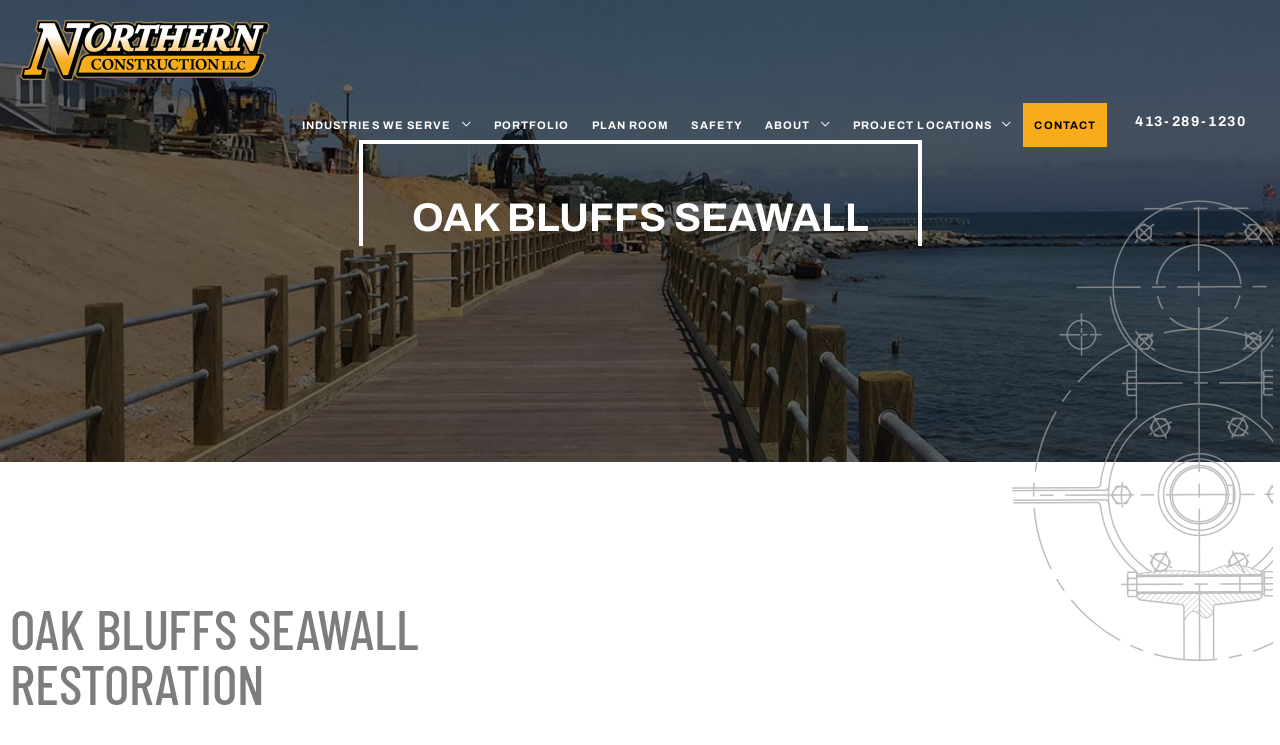

--- FILE ---
content_type: text/html; charset=UTF-8
request_url: https://www.northernconstruction.com/industries-we-serve/ports-and-harbors-sector/oak-bluff-seawall-restoration/
body_size: 34181
content:
<!DOCTYPE html>
<html lang="en-US">

<head>
		<meta charset="UTF-8">
	<meta name="viewport" content="width=device-width, initial-scale=1">
	<link rel="profile" href="https://gmpg.org/xfn/11">
	<link rel="preload" as="image" href="https://www.northernconstruction.com/wp-content/uploads/2020/12/hp_hero.jpg">

	<meta name='robots' content='index, follow, max-image-preview:large, max-snippet:-1, max-video-preview:-1' />

	<!-- This site is optimized with the Yoast SEO plugin v26.7 - https://yoast.com/wordpress/plugins/seo/ -->
	<title>Oak Bluff Seawall Restoration | Northern Construction</title>
<link data-rocket-prefetch href="https://fonts.googleapis.com" rel="dns-prefetch">
<link data-rocket-prefetch href="https://www.googletagmanager.com" rel="dns-prefetch">
<link data-rocket-prefetch href="https://www.google-analytics.com" rel="dns-prefetch">
<link data-rocket-prefetch href="https://googleads.g.doubleclick.net" rel="dns-prefetch">
<link data-rocket-preload as="style" href="https://fonts.googleapis.com/css?family=Archivo%3A400&#038;display=swap" rel="preload">
<link href="https://fonts.googleapis.com/css?family=Archivo%3A400&#038;display=swap" media="print" onload="this.media=&#039;all&#039;" rel="stylesheet">
<noscript data-wpr-hosted-gf-parameters=""><link rel="stylesheet" href="https://fonts.googleapis.com/css?family=Archivo%3A400&#038;display=swap"></noscript><link rel="preload" data-rocket-preload as="image" href="https://www.northernconstruction.com/wp-content/uploads/2020/12/OaksBluff_GalleryImg1.jpg" fetchpriority="high">
	<meta name="description" content="We have construction experience you can trust. Find out all about our Oak Bluff Seawall Restoration here, or browse our site to learn more!" />
	<link rel="canonical" href="https://www.northernconstruction.com/industries-we-serve/ports-and-harbors-sector/oak-bluff-seawall-restoration/" />
	<meta property="og:locale" content="en_US" />
	<meta property="og:type" content="article" />
	<meta property="og:title" content="Oak Bluff Seawall Restoration | Northern Construction" />
	<meta property="og:description" content="We have construction experience you can trust. Find out all about our Oak Bluff Seawall Restoration here, or browse our site to learn more!" />
	<meta property="og:url" content="https://www.northernconstruction.com/industries-we-serve/ports-and-harbors-sector/oak-bluff-seawall-restoration/" />
	<meta property="og:site_name" content="Northern Construction" />
	<meta property="article:modified_time" content="2025-06-19T20:32:48+00:00" />
	<meta property="og:image" content="https://www.northernconstruction.com/wp-content/uploads/2020/10/hp_hero_graphics_right.png" />
	<meta property="og:image:width" content="270" />
	<meta property="og:image:height" content="473" />
	<meta property="og:image:type" content="image/png" />
	<meta name="twitter:card" content="summary_large_image" />
	<meta name="twitter:label1" content="Est. reading time" />
	<meta name="twitter:data1" content="4 minutes" />
	<script type="application/ld+json" class="yoast-schema-graph">{"@context":"https://schema.org","@graph":[{"@type":"WebPage","@id":"https://www.northernconstruction.com/industries-we-serve/ports-and-harbors-sector/oak-bluff-seawall-restoration/","url":"https://www.northernconstruction.com/industries-we-serve/ports-and-harbors-sector/oak-bluff-seawall-restoration/","name":"Oak Bluff Seawall Restoration | Northern Construction","isPartOf":{"@id":"https://www.northernconstruction.com/#website"},"primaryImageOfPage":{"@id":"https://www.northernconstruction.com/industries-we-serve/ports-and-harbors-sector/oak-bluff-seawall-restoration/#primaryimage"},"image":{"@id":"https://www.northernconstruction.com/industries-we-serve/ports-and-harbors-sector/oak-bluff-seawall-restoration/#primaryimage"},"thumbnailUrl":"https://www.northernconstruction.com/wp-content/uploads/2020/10/hp_hero_graphics_right.png","datePublished":"2020-11-25T16:27:05+00:00","dateModified":"2025-06-19T20:32:48+00:00","description":"We have construction experience you can trust. Find out all about our Oak Bluff Seawall Restoration here, or browse our site to learn more!","breadcrumb":{"@id":"https://www.northernconstruction.com/industries-we-serve/ports-and-harbors-sector/oak-bluff-seawall-restoration/#breadcrumb"},"inLanguage":"en-US","potentialAction":[{"@type":"ReadAction","target":["https://www.northernconstruction.com/industries-we-serve/ports-and-harbors-sector/oak-bluff-seawall-restoration/"]}]},{"@type":"ImageObject","inLanguage":"en-US","@id":"https://www.northernconstruction.com/industries-we-serve/ports-and-harbors-sector/oak-bluff-seawall-restoration/#primaryimage","url":"https://www.northernconstruction.com/wp-content/uploads/2020/10/hp_hero_graphics_right.png","contentUrl":"https://www.northernconstruction.com/wp-content/uploads/2020/10/hp_hero_graphics_right.png","width":270,"height":473,"caption":"hero graphic"},{"@type":"BreadcrumbList","@id":"https://www.northernconstruction.com/industries-we-serve/ports-and-harbors-sector/oak-bluff-seawall-restoration/#breadcrumb","itemListElement":[{"@type":"ListItem","position":1,"name":"Home","item":"https://www.northernconstruction.com/"},{"@type":"ListItem","position":2,"name":"Industries We Serve","item":"https://www.northernconstruction.com/industries-we-serve/"},{"@type":"ListItem","position":3,"name":"Ports and Harbors Sector","item":"https://www.northernconstruction.com/industries-we-serve/ports-and-harbors-sector/"},{"@type":"ListItem","position":4,"name":"Oak Bluff Seawall Restoration"}]},{"@type":"WebSite","@id":"https://www.northernconstruction.com/#website","url":"https://www.northernconstruction.com/","name":"Northern Construction","description":"Quality Construction Throughout New England","publisher":{"@id":"https://www.northernconstruction.com/#organization"},"potentialAction":[{"@type":"SearchAction","target":{"@type":"EntryPoint","urlTemplate":"https://www.northernconstruction.com/?s={search_term_string}"},"query-input":{"@type":"PropertyValueSpecification","valueRequired":true,"valueName":"search_term_string"}}],"inLanguage":"en-US"},{"@type":"Organization","@id":"https://www.northernconstruction.com/#organization","name":"Northern Construction","url":"https://www.northernconstruction.com/","logo":{"@type":"ImageObject","inLanguage":"en-US","@id":"https://www.northernconstruction.com/#/schema/logo/image/","url":"https://www.northernconstruction.com/wp-content/uploads/2021/06/cropped-Northern-Construction-Logo-color-01.png","contentUrl":"https://www.northernconstruction.com/wp-content/uploads/2021/06/cropped-Northern-Construction-Logo-color-01.png","width":1140,"height":344,"caption":"Northern Construction"},"image":{"@id":"https://www.northernconstruction.com/#/schema/logo/image/"}}]}</script>
	<!-- / Yoast SEO plugin. -->


<link rel='dns-prefetch' href='//fonts.googleapis.com' />
<link href='https://fonts.gstatic.com' crossorigin rel='preconnect' />
<link rel="alternate" type="application/rss+xml" title="Northern Construction &raquo; Feed" href="https://www.northernconstruction.com/feed/" />
<link rel="alternate" type="application/rss+xml" title="Northern Construction &raquo; Comments Feed" href="https://www.northernconstruction.com/comments/feed/" />
<link rel="alternate" title="oEmbed (JSON)" type="application/json+oembed" href="https://www.northernconstruction.com/wp-json/oembed/1.0/embed?url=https%3A%2F%2Fwww.northernconstruction.com%2Findustries-we-serve%2Fports-and-harbors-sector%2Foak-bluff-seawall-restoration%2F" />
<link rel="alternate" title="oEmbed (XML)" type="text/xml+oembed" href="https://www.northernconstruction.com/wp-json/oembed/1.0/embed?url=https%3A%2F%2Fwww.northernconstruction.com%2Findustries-we-serve%2Fports-and-harbors-sector%2Foak-bluff-seawall-restoration%2F&#038;format=xml" />
<style id='wp-img-auto-sizes-contain-inline-css'>
img:is([sizes=auto i],[sizes^="auto," i]){contain-intrinsic-size:3000px 1500px}
/*# sourceURL=wp-img-auto-sizes-contain-inline-css */
</style>
<link rel='stylesheet' id='astra-theme-css-css' href='https://www.northernconstruction.com/wp-content/themes/astra/assets/css/minified/style.min.css?ver=4.11.18' media='all' />
<style id='astra-theme-css-inline-css'>
.ast-no-sidebar .entry-content .alignfull {margin-left: calc( -50vw + 50%);margin-right: calc( -50vw + 50%);max-width: 100vw;width: 100vw;}.ast-no-sidebar .entry-content .alignwide {margin-left: calc(-41vw + 50%);margin-right: calc(-41vw + 50%);max-width: unset;width: unset;}.ast-no-sidebar .entry-content .alignfull .alignfull,.ast-no-sidebar .entry-content .alignfull .alignwide,.ast-no-sidebar .entry-content .alignwide .alignfull,.ast-no-sidebar .entry-content .alignwide .alignwide,.ast-no-sidebar .entry-content .wp-block-column .alignfull,.ast-no-sidebar .entry-content .wp-block-column .alignwide{width: 100%;margin-left: auto;margin-right: auto;}.wp-block-gallery,.blocks-gallery-grid {margin: 0;}.wp-block-separator {max-width: 100px;}.wp-block-separator.is-style-wide,.wp-block-separator.is-style-dots {max-width: none;}.entry-content .has-2-columns .wp-block-column:first-child {padding-right: 10px;}.entry-content .has-2-columns .wp-block-column:last-child {padding-left: 10px;}@media (max-width: 782px) {.entry-content .wp-block-columns .wp-block-column {flex-basis: 100%;}.entry-content .has-2-columns .wp-block-column:first-child {padding-right: 0;}.entry-content .has-2-columns .wp-block-column:last-child {padding-left: 0;}}body .entry-content .wp-block-latest-posts {margin-left: 0;}body .entry-content .wp-block-latest-posts li {list-style: none;}.ast-no-sidebar .ast-container .entry-content .wp-block-latest-posts {margin-left: 0;}.ast-header-break-point .entry-content .alignwide {margin-left: auto;margin-right: auto;}.entry-content .blocks-gallery-item img {margin-bottom: auto;}.wp-block-pullquote {border-top: 4px solid #555d66;border-bottom: 4px solid #555d66;color: #40464d;}:root{--ast-post-nav-space:0;--ast-container-default-xlg-padding:6.67em;--ast-container-default-lg-padding:5.67em;--ast-container-default-slg-padding:4.34em;--ast-container-default-md-padding:3.34em;--ast-container-default-sm-padding:6.67em;--ast-container-default-xs-padding:2.4em;--ast-container-default-xxs-padding:1.4em;--ast-code-block-background:#EEEEEE;--ast-comment-inputs-background:#FAFAFA;--ast-normal-container-width:1280px;--ast-narrow-container-width:750px;--ast-blog-title-font-weight:normal;--ast-blog-meta-weight:inherit;--ast-global-color-primary:var(--ast-global-color-5);--ast-global-color-secondary:var(--ast-global-color-4);--ast-global-color-alternate-background:var(--ast-global-color-7);--ast-global-color-subtle-background:var(--ast-global-color-6);--ast-bg-style-guide:var( --ast-global-color-secondary,--ast-global-color-5 );--ast-shadow-style-guide:0px 0px 4px 0 #00000057;--ast-global-dark-bg-style:#fff;--ast-global-dark-lfs:#fbfbfb;--ast-widget-bg-color:#fafafa;--ast-wc-container-head-bg-color:#fbfbfb;--ast-title-layout-bg:#eeeeee;--ast-search-border-color:#e7e7e7;--ast-lifter-hover-bg:#e6e6e6;--ast-gallery-block-color:#000;--srfm-color-input-label:var(--ast-global-color-2);}html{font-size:93.75%;}a,.page-title{color:var(--ast-global-color-0);}a:hover,a:focus{color:var(--ast-global-color-1);}body,button,input,select,textarea,.ast-button,.ast-custom-button{font-family:'Archivo',sans-serif;font-weight:400;font-size:15px;font-size:1rem;line-height:var(--ast-body-line-height,1.65em);}blockquote{color:#313232;}h1,h2,h3,h4,h5,h6,.entry-content :where(h1,h2,h3,h4,h5,h6),.site-title,.site-title a{font-weight:normal;}.ast-site-identity .site-title a{color:var(--ast-global-color-2);}.site-title{font-size:35px;font-size:2.3333333333333rem;display:none;}header .custom-logo-link img{max-width:250px;width:250px;}.astra-logo-svg{width:250px;}.site-header .site-description{font-size:15px;font-size:1rem;display:none;}.entry-title{font-size:26px;font-size:1.7333333333333rem;}.archive .ast-article-post .ast-article-inner,.blog .ast-article-post .ast-article-inner,.archive .ast-article-post .ast-article-inner:hover,.blog .ast-article-post .ast-article-inner:hover{overflow:hidden;}h1,.entry-content :where(h1){font-size:40px;font-size:2.6666666666667rem;line-height:1.4em;}h2,.entry-content :where(h2){line-height:1.3em;}h3,.entry-content :where(h3){font-size:26px;font-size:1.7333333333333rem;line-height:1.3em;}h4,.entry-content :where(h4){font-size:24px;font-size:1.6rem;line-height:1.2em;}h5,.entry-content :where(h5){font-size:20px;font-size:1.3333333333333rem;line-height:1.2em;}h6,.entry-content :where(h6){font-size:16px;font-size:1.0666666666667rem;line-height:1.25em;}::selection{background-color:var(--ast-global-color-0);color:#ffffff;}body,h1,h2,h3,h4,h5,h6,.entry-title a,.entry-content :where(h1,h2,h3,h4,h5,h6){color:#7c7d7d;}.tagcloud a:hover,.tagcloud a:focus,.tagcloud a.current-item{color:#ffffff;border-color:var(--ast-global-color-0);background-color:var(--ast-global-color-0);}input:focus,input[type="text"]:focus,input[type="email"]:focus,input[type="url"]:focus,input[type="password"]:focus,input[type="reset"]:focus,input[type="search"]:focus,textarea:focus{border-color:var(--ast-global-color-0);}input[type="radio"]:checked,input[type=reset],input[type="checkbox"]:checked,input[type="checkbox"]:hover:checked,input[type="checkbox"]:focus:checked,input[type=range]::-webkit-slider-thumb{border-color:var(--ast-global-color-0);background-color:var(--ast-global-color-0);box-shadow:none;}.site-footer a:hover + .post-count,.site-footer a:focus + .post-count{background:var(--ast-global-color-0);border-color:var(--ast-global-color-0);}.single .nav-links .nav-previous,.single .nav-links .nav-next{color:var(--ast-global-color-0);}.entry-meta,.entry-meta *{line-height:1.45;color:var(--ast-global-color-0);}.entry-meta a:not(.ast-button):hover,.entry-meta a:not(.ast-button):hover *,.entry-meta a:not(.ast-button):focus,.entry-meta a:not(.ast-button):focus *,.page-links > .page-link,.page-links .page-link:hover,.post-navigation a:hover{color:var(--ast-global-color-1);}#cat option,.secondary .calendar_wrap thead a,.secondary .calendar_wrap thead a:visited{color:var(--ast-global-color-0);}.secondary .calendar_wrap #today,.ast-progress-val span{background:var(--ast-global-color-0);}.secondary a:hover + .post-count,.secondary a:focus + .post-count{background:var(--ast-global-color-0);border-color:var(--ast-global-color-0);}.calendar_wrap #today > a{color:#ffffff;}.page-links .page-link,.single .post-navigation a{color:var(--ast-global-color-0);}.ast-search-menu-icon .search-form button.search-submit{padding:0 4px;}.ast-search-menu-icon form.search-form{padding-right:0;}.ast-header-search .ast-search-menu-icon.ast-dropdown-active .search-form,.ast-header-search .ast-search-menu-icon.ast-dropdown-active .search-field:focus{transition:all 0.2s;}.search-form input.search-field:focus{outline:none;}.widget-title,.widget .wp-block-heading{font-size:21px;font-size:1.4rem;color:#7c7d7d;}.ast-search-menu-icon.slide-search a:focus-visible:focus-visible,.astra-search-icon:focus-visible,#close:focus-visible,a:focus-visible,.ast-menu-toggle:focus-visible,.site .skip-link:focus-visible,.wp-block-loginout input:focus-visible,.wp-block-search.wp-block-search__button-inside .wp-block-search__inside-wrapper,.ast-header-navigation-arrow:focus-visible,.ast-orders-table__row .ast-orders-table__cell:focus-visible,a#ast-apply-coupon:focus-visible,#ast-apply-coupon:focus-visible,#close:focus-visible,.button.search-submit:focus-visible,#search_submit:focus,.normal-search:focus-visible,.ast-header-account-wrap:focus-visible,.astra-cart-drawer-close:focus,.ast-single-variation:focus,.ast-button:focus{outline-style:dotted;outline-color:inherit;outline-width:thin;}input:focus,input[type="text"]:focus,input[type="email"]:focus,input[type="url"]:focus,input[type="password"]:focus,input[type="reset"]:focus,input[type="search"]:focus,input[type="number"]:focus,textarea:focus,.wp-block-search__input:focus,[data-section="section-header-mobile-trigger"] .ast-button-wrap .ast-mobile-menu-trigger-minimal:focus,.ast-mobile-popup-drawer.active .menu-toggle-close:focus,#ast-scroll-top:focus,#coupon_code:focus,#ast-coupon-code:focus{border-style:dotted;border-color:inherit;border-width:thin;}input{outline:none;}.main-header-menu .menu-link,.ast-header-custom-item a{color:#7c7d7d;}.main-header-menu .menu-item:hover > .menu-link,.main-header-menu .menu-item:hover > .ast-menu-toggle,.main-header-menu .ast-masthead-custom-menu-items a:hover,.main-header-menu .menu-item.focus > .menu-link,.main-header-menu .menu-item.focus > .ast-menu-toggle,.main-header-menu .current-menu-item > .menu-link,.main-header-menu .current-menu-ancestor > .menu-link,.main-header-menu .current-menu-item > .ast-menu-toggle,.main-header-menu .current-menu-ancestor > .ast-menu-toggle{color:var(--ast-global-color-0);}.header-main-layout-3 .ast-main-header-bar-alignment{margin-right:auto;}.header-main-layout-2 .site-header-section-left .ast-site-identity{text-align:left;}.ast-logo-title-inline .site-logo-img{padding-right:1em;}.site-logo-img img{ transition:all 0.2s linear;}body .ast-oembed-container *{position:absolute;top:0;width:100%;height:100%;left:0;}body .wp-block-embed-pocket-casts .ast-oembed-container *{position:unset;}.ast-header-break-point .ast-mobile-menu-buttons-minimal.menu-toggle{background:transparent;color:#ffffff;}.ast-header-break-point .ast-mobile-menu-buttons-outline.menu-toggle{background:transparent;border:1px solid #ffffff;color:#ffffff;}.ast-header-break-point .ast-mobile-menu-buttons-fill.menu-toggle{background:#ffffff;color:#000000;}.ast-single-post-featured-section + article {margin-top: 2em;}.site-content .ast-single-post-featured-section img {width: 100%;overflow: hidden;object-fit: cover;}.site > .ast-single-related-posts-container {margin-top: 0;}@media (min-width: 922px) {.ast-desktop .ast-container--narrow {max-width: var(--ast-narrow-container-width);margin: 0 auto;}}.ast-page-builder-template .hentry {margin: 0;}.ast-page-builder-template .site-content > .ast-container {max-width: 100%;padding: 0;}.ast-page-builder-template .site .site-content #primary {padding: 0;margin: 0;}.ast-page-builder-template .no-results {text-align: center;margin: 4em auto;}.ast-page-builder-template .ast-pagination {padding: 2em;}.ast-page-builder-template .entry-header.ast-no-title.ast-no-thumbnail {margin-top: 0;}.ast-page-builder-template .entry-header.ast-header-without-markup {margin-top: 0;margin-bottom: 0;}.ast-page-builder-template .entry-header.ast-no-title.ast-no-meta {margin-bottom: 0;}.ast-page-builder-template.single .post-navigation {padding-bottom: 2em;}.ast-page-builder-template.single-post .site-content > .ast-container {max-width: 100%;}.ast-page-builder-template .entry-header {margin-top: 4em;margin-left: auto;margin-right: auto;padding-left: 20px;padding-right: 20px;}.single.ast-page-builder-template .entry-header {padding-left: 20px;padding-right: 20px;}.ast-page-builder-template .ast-archive-description {margin: 4em auto 0;padding-left: 20px;padding-right: 20px;}.ast-page-builder-template.ast-no-sidebar .entry-content .alignwide {margin-left: 0;margin-right: 0;}.ast-small-footer{color:#000000;}.ast-small-footer > .ast-footer-overlay{background-color:#ffffff;;}.footer-adv .footer-adv-overlay{border-top-style:solid;border-top-width:1px;border-top-color:#000000;}.footer-adv .widget-title,.footer-adv .widget-title a{color:#000000;}.footer-adv{color:#000000;}.footer-adv a{color:#000000;}.footer-adv .tagcloud a:hover,.footer-adv .tagcloud a.current-item{border-color:#000000;background-color:#000000;}.footer-adv a:hover,.footer-adv .no-widget-text a:hover,.footer-adv a:focus,.footer-adv .no-widget-text a:focus{color:#f9ac1a;}.footer-adv .calendar_wrap #today,.footer-adv a:hover + .post-count{background-color:#000000;}.footer-adv-overlay{background-color:#ffffff;;}.wp-block-buttons.aligncenter{justify-content:center;}.ast-plain-container.ast-no-sidebar #primary{margin-top:0;margin-bottom:0;}@media (min-width:1200px){.wp-block-group .has-background{padding:20px;}}@media (min-width:1200px){.ast-plain-container.ast-no-sidebar .entry-content .alignwide .wp-block-cover__inner-container,.ast-plain-container.ast-no-sidebar .entry-content .alignfull .wp-block-cover__inner-container{width:1320px;}}@media (min-width:1200px){.wp-block-cover-image.alignwide .wp-block-cover__inner-container,.wp-block-cover.alignwide .wp-block-cover__inner-container,.wp-block-cover-image.alignfull .wp-block-cover__inner-container,.wp-block-cover.alignfull .wp-block-cover__inner-container{width:100%;}}.wp-block-image.aligncenter{margin-left:auto;margin-right:auto;}.wp-block-table.aligncenter{margin-left:auto;margin-right:auto;}.wp-block-buttons .wp-block-button.is-style-outline .wp-block-button__link.wp-element-button,.ast-outline-button,.wp-block-uagb-buttons-child .uagb-buttons-repeater.ast-outline-button{border-color:#f9ac1a;border-top-width:2px;border-right-width:2px;border-bottom-width:2px;border-left-width:2px;font-family:inherit;font-weight:700;font-size:12px;font-size:0.8rem;line-height:1em;border-top-left-radius:0;border-top-right-radius:0;border-bottom-right-radius:0;border-bottom-left-radius:0;}.wp-block-button.is-style-outline .wp-block-button__link:hover,.wp-block-buttons .wp-block-button.is-style-outline .wp-block-button__link:focus,.wp-block-buttons .wp-block-button.is-style-outline > .wp-block-button__link:not(.has-text-color):hover,.wp-block-buttons .wp-block-button.wp-block-button__link.is-style-outline:not(.has-text-color):hover,.ast-outline-button:hover,.ast-outline-button:focus,.wp-block-uagb-buttons-child .uagb-buttons-repeater.ast-outline-button:hover,.wp-block-uagb-buttons-child .uagb-buttons-repeater.ast-outline-button:focus{background-color:#f9ac1a;border-color:#f9ac1a;}.wp-block-button .wp-block-button__link.wp-element-button.is-style-outline:not(.has-background),.wp-block-button.is-style-outline>.wp-block-button__link.wp-element-button:not(.has-background),.ast-outline-button{background-color:#ffffff;}.entry-content[data-ast-blocks-layout] > figure{margin-bottom:1em;}.elementor-widget-container .elementor-loop-container .e-loop-item[data-elementor-type="loop-item"]{width:100%;}@media (max-width:921px){.ast-left-sidebar #content > .ast-container{display:flex;flex-direction:column-reverse;width:100%;}.ast-separate-container .ast-article-post,.ast-separate-container .ast-article-single{padding:1.5em 2.14em;}.ast-author-box img.avatar{margin:20px 0 0 0;}}@media (min-width:922px){.ast-separate-container.ast-right-sidebar #primary,.ast-separate-container.ast-left-sidebar #primary{border:0;}.search-no-results.ast-separate-container #primary{margin-bottom:4em;}}.elementor-widget-button .elementor-button{border-style:solid;text-decoration:none;border-top-width:0;border-right-width:0;border-left-width:0;border-bottom-width:0;}body .elementor-button.elementor-size-sm,body .elementor-button.elementor-size-xs,body .elementor-button.elementor-size-md,body .elementor-button.elementor-size-lg,body .elementor-button.elementor-size-xl,body .elementor-button{border-top-left-radius:0;border-top-right-radius:0;border-bottom-right-radius:0;border-bottom-left-radius:0;padding-top:10px;padding-right:40px;padding-bottom:10px;padding-left:40px;}.elementor-widget-button .elementor-button{border-color:#f9ac1a;background-color:#ffffff;}.elementor-widget-button .elementor-button:hover,.elementor-widget-button .elementor-button:focus{color:#ffffff;background-color:#f9ac1a;border-color:#f9ac1a;}.wp-block-button .wp-block-button__link ,.elementor-widget-button .elementor-button{color:#000000;}.wp-block-button .wp-block-button__link:hover,.wp-block-button .wp-block-button__link:focus{color:#ffffff;background-color:#f9ac1a;border-color:#f9ac1a;}.elementor-widget-heading h1.elementor-heading-title{line-height:1.4em;}.elementor-widget-heading h2.elementor-heading-title{line-height:1.3em;}.elementor-widget-heading h3.elementor-heading-title{line-height:1.3em;}.elementor-widget-heading h4.elementor-heading-title{line-height:1.2em;}.elementor-widget-heading h5.elementor-heading-title{line-height:1.2em;}.elementor-widget-heading h6.elementor-heading-title{line-height:1.25em;}.wp-block-button .wp-block-button__link{border-top-width:0;border-right-width:0;border-left-width:0;border-bottom-width:0;border-color:#f9ac1a;background-color:#ffffff;color:#000000;font-family:inherit;font-weight:700;line-height:1em;font-size:12px;font-size:0.8rem;border-top-left-radius:0;border-top-right-radius:0;border-bottom-right-radius:0;border-bottom-left-radius:0;padding-top:10px;padding-right:40px;padding-bottom:10px;padding-left:40px;}.menu-toggle,button,.ast-button,.ast-custom-button,.button,input#submit,input[type="button"],input[type="submit"],input[type="reset"]{border-style:solid;border-top-width:0;border-right-width:0;border-left-width:0;border-bottom-width:0;color:#000000;border-color:#f9ac1a;background-color:#ffffff;padding-top:10px;padding-right:40px;padding-bottom:10px;padding-left:40px;font-family:inherit;font-weight:700;font-size:12px;font-size:0.8rem;line-height:1em;border-top-left-radius:0;border-top-right-radius:0;border-bottom-right-radius:0;border-bottom-left-radius:0;}button:focus,.menu-toggle:hover,button:hover,.ast-button:hover,.ast-custom-button:hover .button:hover,.ast-custom-button:hover ,input[type=reset]:hover,input[type=reset]:focus,input#submit:hover,input#submit:focus,input[type="button"]:hover,input[type="button"]:focus,input[type="submit"]:hover,input[type="submit"]:focus{color:#ffffff;background-color:#f9ac1a;border-color:#f9ac1a;}@media (max-width:921px){.ast-mobile-header-stack .main-header-bar .ast-search-menu-icon{display:inline-block;}.ast-header-break-point.ast-header-custom-item-outside .ast-mobile-header-stack .main-header-bar .ast-search-icon{margin:0;}.ast-comment-avatar-wrap img{max-width:2.5em;}.ast-comment-meta{padding:0 1.8888em 1.3333em;}.ast-separate-container .ast-comment-list li.depth-1{padding:1.5em 2.14em;}.ast-separate-container .comment-respond{padding:2em 2.14em;}}@media (min-width:544px){.ast-container{max-width:100%;}}@media (max-width:544px){.ast-separate-container .ast-article-post,.ast-separate-container .ast-article-single,.ast-separate-container .comments-title,.ast-separate-container .ast-archive-description{padding:1.5em 1em;}.ast-separate-container #content .ast-container{padding-left:0.54em;padding-right:0.54em;}.ast-separate-container .ast-comment-list .bypostauthor{padding:.5em;}.ast-search-menu-icon.ast-dropdown-active .search-field{width:170px;}.site-branding img,.site-header .site-logo-img .custom-logo-link img{max-width:100%;}}.footer-adv .tagcloud a:hover,.footer-adv .tagcloud a.current-item{color:#ffffff;}.footer-adv .calendar_wrap #today{color:#ffffff;} #ast-mobile-header .ast-site-header-cart-li a{pointer-events:none;}.ast-no-sidebar.ast-separate-container .entry-content .alignfull {margin-left: -6.67em;margin-right: -6.67em;width: auto;}@media (max-width: 1200px) {.ast-no-sidebar.ast-separate-container .entry-content .alignfull {margin-left: -2.4em;margin-right: -2.4em;}}@media (max-width: 768px) {.ast-no-sidebar.ast-separate-container .entry-content .alignfull {margin-left: -2.14em;margin-right: -2.14em;}}@media (max-width: 544px) {.ast-no-sidebar.ast-separate-container .entry-content .alignfull {margin-left: -1em;margin-right: -1em;}}.ast-no-sidebar.ast-separate-container .entry-content .alignwide {margin-left: -20px;margin-right: -20px;}.ast-no-sidebar.ast-separate-container .entry-content .wp-block-column .alignfull,.ast-no-sidebar.ast-separate-container .entry-content .wp-block-column .alignwide {margin-left: auto;margin-right: auto;width: 100%;}@media (max-width:921px){.site-title{display:none;}.site-header .site-description{display:none;}h1,.entry-content :where(h1){font-size:30px;}h2,.entry-content :where(h2){font-size:25px;}h3,.entry-content :where(h3){font-size:20px;}}@media (max-width:544px){.site-title{display:none;}.site-header .site-description{display:none;}h1,.entry-content :where(h1){font-size:30px;}h2,.entry-content :where(h2){font-size:25px;}h3,.entry-content :where(h3){font-size:20px;}}@media (max-width:921px){html{font-size:85.5%;}}@media (max-width:544px){html{font-size:85.5%;}}@media (min-width:922px){.ast-container{max-width:1320px;}}@font-face {font-family: "Astra";src: url(https://www.northernconstruction.com/wp-content/themes/astra/assets/fonts/astra.woff) format("woff"),url(https://www.northernconstruction.com/wp-content/themes/astra/assets/fonts/astra.ttf) format("truetype"),url(https://www.northernconstruction.com/wp-content/themes/astra/assets/fonts/astra.svg#astra) format("svg");font-weight: normal;font-style: normal;font-display: fallback;}@media (max-width:921px) {.main-header-bar .main-header-bar-navigation{display:none;}}.ast-desktop .main-header-menu.submenu-with-border .sub-menu,.ast-desktop .main-header-menu.submenu-with-border .astra-full-megamenu-wrapper{border-color:var(--ast-global-color-0);}.ast-desktop .main-header-menu.submenu-with-border .sub-menu{border-top-width:2px;border-style:solid;}.ast-desktop .main-header-menu.submenu-with-border .sub-menu .sub-menu{top:-2px;}.ast-desktop .main-header-menu.submenu-with-border .sub-menu .menu-link,.ast-desktop .main-header-menu.submenu-with-border .children .menu-link{border-bottom-width:0px;border-style:solid;border-color:#eaeaea;}@media (min-width:922px){.main-header-menu .sub-menu .menu-item.ast-left-align-sub-menu:hover > .sub-menu,.main-header-menu .sub-menu .menu-item.ast-left-align-sub-menu.focus > .sub-menu{margin-left:-0px;}}.ast-small-footer{border-top-style:solid;border-top-width:0;border-top-color:#7a7a7a;}.site .comments-area{padding-bottom:3em;}.ast-header-break-point.ast-header-custom-item-inside .main-header-bar .main-header-bar-navigation .ast-search-icon {display: none;}.ast-header-break-point.ast-header-custom-item-inside .main-header-bar .ast-search-menu-icon .search-form {padding: 0;display: block;overflow: hidden;}.ast-header-break-point .ast-header-custom-item .widget:last-child {margin-bottom: 1em;}.ast-header-custom-item .widget {margin: 0.5em;display: inline-block;vertical-align: middle;}.ast-header-custom-item .widget p {margin-bottom: 0;}.ast-header-custom-item .widget li {width: auto;}.ast-header-custom-item-inside .button-custom-menu-item .menu-link {display: none;}.ast-header-custom-item-inside.ast-header-break-point .button-custom-menu-item .ast-custom-button-link {display: none;}.ast-header-custom-item-inside.ast-header-break-point .button-custom-menu-item .menu-link {display: block;}.ast-header-break-point.ast-header-custom-item-outside .main-header-bar .ast-search-icon {margin-right: 1em;}.ast-header-break-point.ast-header-custom-item-inside .main-header-bar .ast-search-menu-icon .search-field,.ast-header-break-point.ast-header-custom-item-inside .main-header-bar .ast-search-menu-icon.ast-inline-search .search-field {width: 100%;padding-right: 5.5em;}.ast-header-break-point.ast-header-custom-item-inside .main-header-bar .ast-search-menu-icon .search-submit {display: block;position: absolute;height: 100%;top: 0;right: 0;padding: 0 1em;border-radius: 0;}.ast-header-break-point .ast-header-custom-item .ast-masthead-custom-menu-items {padding-left: 20px;padding-right: 20px;margin-bottom: 1em;margin-top: 1em;}.ast-header-custom-item-inside.ast-header-break-point .button-custom-menu-item {padding-left: 0;padding-right: 0;margin-top: 0;margin-bottom: 0;}.astra-icon-down_arrow::after {content: "\e900";font-family: Astra;}.astra-icon-close::after {content: "\e5cd";font-family: Astra;}.astra-icon-drag_handle::after {content: "\e25d";font-family: Astra;}.astra-icon-format_align_justify::after {content: "\e235";font-family: Astra;}.astra-icon-menu::after {content: "\e5d2";font-family: Astra;}.astra-icon-reorder::after {content: "\e8fe";font-family: Astra;}.astra-icon-search::after {content: "\e8b6";font-family: Astra;}.astra-icon-zoom_in::after {content: "\e56b";font-family: Astra;}.astra-icon-check-circle::after {content: "\e901";font-family: Astra;}.astra-icon-shopping-cart::after {content: "\f07a";font-family: Astra;}.astra-icon-shopping-bag::after {content: "\f290";font-family: Astra;}.astra-icon-shopping-basket::after {content: "\f291";font-family: Astra;}.astra-icon-circle-o::after {content: "\e903";font-family: Astra;}.astra-icon-certificate::after {content: "\e902";font-family: Astra;}blockquote {padding: 1.2em;}:root .has-ast-global-color-0-color{color:var(--ast-global-color-0);}:root .has-ast-global-color-0-background-color{background-color:var(--ast-global-color-0);}:root .wp-block-button .has-ast-global-color-0-color{color:var(--ast-global-color-0);}:root .wp-block-button .has-ast-global-color-0-background-color{background-color:var(--ast-global-color-0);}:root .has-ast-global-color-1-color{color:var(--ast-global-color-1);}:root .has-ast-global-color-1-background-color{background-color:var(--ast-global-color-1);}:root .wp-block-button .has-ast-global-color-1-color{color:var(--ast-global-color-1);}:root .wp-block-button .has-ast-global-color-1-background-color{background-color:var(--ast-global-color-1);}:root .has-ast-global-color-2-color{color:var(--ast-global-color-2);}:root .has-ast-global-color-2-background-color{background-color:var(--ast-global-color-2);}:root .wp-block-button .has-ast-global-color-2-color{color:var(--ast-global-color-2);}:root .wp-block-button .has-ast-global-color-2-background-color{background-color:var(--ast-global-color-2);}:root .has-ast-global-color-3-color{color:var(--ast-global-color-3);}:root .has-ast-global-color-3-background-color{background-color:var(--ast-global-color-3);}:root .wp-block-button .has-ast-global-color-3-color{color:var(--ast-global-color-3);}:root .wp-block-button .has-ast-global-color-3-background-color{background-color:var(--ast-global-color-3);}:root .has-ast-global-color-4-color{color:var(--ast-global-color-4);}:root .has-ast-global-color-4-background-color{background-color:var(--ast-global-color-4);}:root .wp-block-button .has-ast-global-color-4-color{color:var(--ast-global-color-4);}:root .wp-block-button .has-ast-global-color-4-background-color{background-color:var(--ast-global-color-4);}:root .has-ast-global-color-5-color{color:var(--ast-global-color-5);}:root .has-ast-global-color-5-background-color{background-color:var(--ast-global-color-5);}:root .wp-block-button .has-ast-global-color-5-color{color:var(--ast-global-color-5);}:root .wp-block-button .has-ast-global-color-5-background-color{background-color:var(--ast-global-color-5);}:root .has-ast-global-color-6-color{color:var(--ast-global-color-6);}:root .has-ast-global-color-6-background-color{background-color:var(--ast-global-color-6);}:root .wp-block-button .has-ast-global-color-6-color{color:var(--ast-global-color-6);}:root .wp-block-button .has-ast-global-color-6-background-color{background-color:var(--ast-global-color-6);}:root .has-ast-global-color-7-color{color:var(--ast-global-color-7);}:root .has-ast-global-color-7-background-color{background-color:var(--ast-global-color-7);}:root .wp-block-button .has-ast-global-color-7-color{color:var(--ast-global-color-7);}:root .wp-block-button .has-ast-global-color-7-background-color{background-color:var(--ast-global-color-7);}:root .has-ast-global-color-8-color{color:var(--ast-global-color-8);}:root .has-ast-global-color-8-background-color{background-color:var(--ast-global-color-8);}:root .wp-block-button .has-ast-global-color-8-color{color:var(--ast-global-color-8);}:root .wp-block-button .has-ast-global-color-8-background-color{background-color:var(--ast-global-color-8);}:root{--ast-global-color-0:#0170B9;--ast-global-color-1:#3a3a3a;--ast-global-color-2:#3a3a3a;--ast-global-color-3:#4B4F58;--ast-global-color-4:#F5F5F5;--ast-global-color-5:#FFFFFF;--ast-global-color-6:#E5E5E5;--ast-global-color-7:#424242;--ast-global-color-8:#000000;}:root {--ast-border-color : #dddddd;}.ast-single-entry-banner {-js-display: flex;display: flex;flex-direction: column;justify-content: center;text-align: center;position: relative;background: var(--ast-title-layout-bg);}.ast-single-entry-banner[data-banner-layout="layout-1"] {max-width: 1280px;background: inherit;padding: 20px 0;}.ast-single-entry-banner[data-banner-width-type="custom"] {margin: 0 auto;width: 100%;}.ast-single-entry-banner + .site-content .entry-header {margin-bottom: 0;}.site .ast-author-avatar {--ast-author-avatar-size: ;}a.ast-underline-text {text-decoration: underline;}.ast-container > .ast-terms-link {position: relative;display: block;}a.ast-button.ast-badge-tax {padding: 4px 8px;border-radius: 3px;font-size: inherit;}header.entry-header{text-align:left;}header.entry-header > *:not(:last-child){margin-bottom:10px;}@media (max-width:921px){header.entry-header{text-align:left;}}@media (max-width:544px){header.entry-header{text-align:left;}}.ast-archive-entry-banner {-js-display: flex;display: flex;flex-direction: column;justify-content: center;text-align: center;position: relative;background: var(--ast-title-layout-bg);}.ast-archive-entry-banner[data-banner-width-type="custom"] {margin: 0 auto;width: 100%;}.ast-archive-entry-banner[data-banner-layout="layout-1"] {background: inherit;padding: 20px 0;text-align: left;}body.archive .ast-archive-description{max-width:1280px;width:100%;text-align:left;padding-top:3em;padding-right:3em;padding-bottom:3em;padding-left:3em;}body.archive .ast-archive-description .ast-archive-title,body.archive .ast-archive-description .ast-archive-title *{font-size:40px;font-size:2.6666666666667rem;}body.archive .ast-archive-description > *:not(:last-child){margin-bottom:10px;}@media (max-width:921px){body.archive .ast-archive-description{text-align:left;}}@media (max-width:544px){body.archive .ast-archive-description{text-align:left;}}.ast-theme-transparent-header #masthead .site-logo-img .transparent-custom-logo .astra-logo-svg{width:150px;}.ast-theme-transparent-header #masthead .site-logo-img .transparent-custom-logo img{ max-width:150px; width:150px;}@media (max-width:921px){.ast-theme-transparent-header #masthead .site-logo-img .transparent-custom-logo .astra-logo-svg{width:120px;}.ast-theme-transparent-header #masthead .site-logo-img .transparent-custom-logo img{ max-width:120px; width:120px;}}@media (max-width:543px){.ast-theme-transparent-header #masthead .site-logo-img .transparent-custom-logo .astra-logo-svg{width:100px;}.ast-theme-transparent-header #masthead .site-logo-img .transparent-custom-logo img{ max-width:100px; width:100px;}}@media (min-width:921px){.ast-theme-transparent-header #masthead{position:absolute;left:0;right:0;}.ast-theme-transparent-header .main-header-bar,.ast-theme-transparent-header.ast-header-break-point .main-header-bar{background:none;}body.elementor-editor-active.ast-theme-transparent-header #masthead,.fl-builder-edit .ast-theme-transparent-header #masthead,body.vc_editor.ast-theme-transparent-header #masthead,body.brz-ed.ast-theme-transparent-header #masthead{z-index:0;}.ast-header-break-point.ast-replace-site-logo-transparent.ast-theme-transparent-header .custom-mobile-logo-link{display:none;}.ast-header-break-point.ast-replace-site-logo-transparent.ast-theme-transparent-header .transparent-custom-logo{display:inline-block;}.ast-theme-transparent-header .ast-above-header,.ast-theme-transparent-header .ast-above-header.ast-above-header-bar{background-image:none;background-color:transparent;}.ast-theme-transparent-header .ast-below-header,.ast-theme-transparent-header .ast-below-header.ast-below-header-bar{background-image:none;background-color:transparent;}}.ast-theme-transparent-header .ast-builder-menu .main-header-menu .menu-item .sub-menu .menu-item .menu-link,.ast-theme-transparent-header .ast-builder-menu .main-header-menu .menu-item .sub-menu .menu-item > .ast-menu-toggle,.ast-theme-transparent-header .main-header-menu .menu-item .sub-menu .menu-link,.ast-header-break-point.ast-flyout-menu-enable.ast-header-break-point .main-header-bar-navigation .main-header-menu .menu-item .sub-menu .menu-link{color:var(--ast-global-color-8);}.ast-theme-transparent-header .ast-builder-menu .main-header-menu,.ast-theme-transparent-header .ast-builder-menu .main-header-menu .menu-link,.ast-theme-transparent-header [CLASS*="ast-builder-menu-"] .main-header-menu .menu-item > .menu-link,.ast-theme-transparent-header .ast-masthead-custom-menu-items,.ast-theme-transparent-header .ast-masthead-custom-menu-items a,.ast-theme-transparent-header .ast-builder-menu .main-header-menu .menu-item > .ast-menu-toggle,.ast-theme-transparent-header .ast-builder-menu .main-header-menu .menu-item > .ast-menu-toggle,.ast-theme-transparent-header .ast-above-header-navigation a,.ast-header-break-point.ast-theme-transparent-header .ast-above-header-navigation a,.ast-header-break-point.ast-theme-transparent-header .ast-above-header-navigation > ul.ast-above-header-menu > .menu-item-has-children:not(.current-menu-item) > .ast-menu-toggle,.ast-theme-transparent-header .ast-below-header-menu,.ast-theme-transparent-header .ast-below-header-menu a,.ast-header-break-point.ast-theme-transparent-header .ast-below-header-menu a,.ast-header-break-point.ast-theme-transparent-header .ast-below-header-menu,.ast-theme-transparent-header .main-header-menu .menu-link{color:var(--ast-global-color-5);}.ast-theme-transparent-header .ast-builder-menu .main-header-menu .menu-item:hover > .menu-link,.ast-theme-transparent-header .ast-builder-menu .main-header-menu .menu-item:hover > .ast-menu-toggle,.ast-theme-transparent-header .ast-builder-menu .main-header-menu .ast-masthead-custom-menu-items a:hover,.ast-theme-transparent-header .ast-builder-menu .main-header-menu .focus > .menu-link,.ast-theme-transparent-header .ast-builder-menu .main-header-menu .focus > .ast-menu-toggle,.ast-theme-transparent-header .ast-builder-menu .main-header-menu .current-menu-item > .menu-link,.ast-theme-transparent-header .ast-builder-menu .main-header-menu .current-menu-ancestor > .menu-link,.ast-theme-transparent-header .ast-builder-menu .main-header-menu .current-menu-item > .ast-menu-toggle,.ast-theme-transparent-header .ast-builder-menu .main-header-menu .current-menu-ancestor > .ast-menu-toggle,.ast-theme-transparent-header [CLASS*="ast-builder-menu-"] .main-header-menu .current-menu-item > .menu-link,.ast-theme-transparent-header [CLASS*="ast-builder-menu-"] .main-header-menu .current-menu-ancestor > .menu-link,.ast-theme-transparent-header [CLASS*="ast-builder-menu-"] .main-header-menu .current-menu-item > .ast-menu-toggle,.ast-theme-transparent-header [CLASS*="ast-builder-menu-"] .main-header-menu .current-menu-ancestor > .ast-menu-toggle,.ast-theme-transparent-header .main-header-menu .menu-item:hover > .menu-link,.ast-theme-transparent-header .main-header-menu .current-menu-item > .menu-link,.ast-theme-transparent-header .main-header-menu .current-menu-ancestor > .menu-link{color:var(--ast-global-color-5);}.ast-theme-transparent-header .ast-builder-menu .main-header-menu .menu-item .sub-menu .menu-link,.ast-theme-transparent-header .main-header-menu .menu-item .sub-menu .menu-link{background-color:transparent;}@media (max-width:921px){.ast-theme-transparent-header #masthead{position:absolute;left:0;right:0;}.ast-theme-transparent-header .main-header-bar,.ast-theme-transparent-header.ast-header-break-point .main-header-bar{background:none;}body.elementor-editor-active.ast-theme-transparent-header #masthead,.fl-builder-edit .ast-theme-transparent-header #masthead,body.vc_editor.ast-theme-transparent-header #masthead,body.brz-ed.ast-theme-transparent-header #masthead{z-index:0;}.ast-header-break-point.ast-replace-site-logo-transparent.ast-theme-transparent-header .custom-mobile-logo-link{display:none;}.ast-header-break-point.ast-replace-site-logo-transparent.ast-theme-transparent-header .transparent-custom-logo{display:inline-block;}.ast-theme-transparent-header .ast-above-header,.ast-theme-transparent-header .ast-above-header.ast-above-header-bar{background-image:none;background-color:transparent;}.ast-theme-transparent-header .ast-below-header,.ast-theme-transparent-header .ast-below-header.ast-below-header-bar{background-image:none;background-color:transparent;}}.ast-theme-transparent-header .main-header-bar,.ast-theme-transparent-header.ast-header-break-point .main-header-bar{border-bottom-style:none;}.ast-breadcrumbs .trail-browse,.ast-breadcrumbs .trail-items,.ast-breadcrumbs .trail-items li{display:inline-block;margin:0;padding:0;border:none;background:inherit;text-indent:0;text-decoration:none;}.ast-breadcrumbs .trail-browse{font-size:inherit;font-style:inherit;font-weight:inherit;color:inherit;}.ast-breadcrumbs .trail-items{list-style:none;}.trail-items li::after{padding:0 0.3em;content:"\00bb";}.trail-items li:last-of-type::after{display:none;}h1,h2,h3,h4,h5,h6,.entry-content :where(h1,h2,h3,h4,h5,h6){color:#000000;}.elementor-widget-heading .elementor-heading-title{margin:0;}.elementor-page .ast-menu-toggle{color:unset !important;background:unset !important;}.elementor-post.elementor-grid-item.hentry{margin-bottom:0;}.woocommerce div.product .elementor-element.elementor-products-grid .related.products ul.products li.product,.elementor-element .elementor-wc-products .woocommerce[class*='columns-'] ul.products li.product{width:auto;margin:0;float:none;}body .elementor hr{background-color:#ccc;margin:0;}.ast-left-sidebar .elementor-section.elementor-section-stretched,.ast-right-sidebar .elementor-section.elementor-section-stretched{max-width:100%;left:0 !important;}.elementor-posts-container [CLASS*="ast-width-"]{width:100%;}.elementor-template-full-width .ast-container{display:block;}.elementor-screen-only,.screen-reader-text,.screen-reader-text span,.ui-helper-hidden-accessible{top:0 !important;}@media (max-width:544px){.elementor-element .elementor-wc-products .woocommerce[class*="columns-"] ul.products li.product{width:auto;margin:0;}.elementor-element .woocommerce .woocommerce-result-count{float:none;}}.ast-header-break-point .main-header-bar{border-bottom-width:1px;}@media (min-width:922px){.main-header-bar{border-bottom-width:1px;}}.main-header-menu .menu-item, #astra-footer-menu .menu-item, .main-header-bar .ast-masthead-custom-menu-items{-js-display:flex;display:flex;-webkit-box-pack:center;-webkit-justify-content:center;-moz-box-pack:center;-ms-flex-pack:center;justify-content:center;-webkit-box-orient:vertical;-webkit-box-direction:normal;-webkit-flex-direction:column;-moz-box-orient:vertical;-moz-box-direction:normal;-ms-flex-direction:column;flex-direction:column;}.main-header-menu > .menu-item > .menu-link, #astra-footer-menu > .menu-item > .menu-link{height:100%;-webkit-box-align:center;-webkit-align-items:center;-moz-box-align:center;-ms-flex-align:center;align-items:center;-js-display:flex;display:flex;}.ast-primary-menu-disabled .main-header-bar .ast-masthead-custom-menu-items{flex:unset;}.main-header-menu .sub-menu .menu-item.menu-item-has-children > .menu-link:after{position:absolute;right:1em;top:50%;transform:translate(0,-50%) rotate(270deg);}.ast-header-break-point .main-header-bar .main-header-bar-navigation .page_item_has_children > .ast-menu-toggle::before, .ast-header-break-point .main-header-bar .main-header-bar-navigation .menu-item-has-children > .ast-menu-toggle::before, .ast-mobile-popup-drawer .main-header-bar-navigation .menu-item-has-children>.ast-menu-toggle::before, .ast-header-break-point .ast-mobile-header-wrap .main-header-bar-navigation .menu-item-has-children > .ast-menu-toggle::before{font-weight:bold;content:"\e900";font-family:Astra;text-decoration:inherit;display:inline-block;}.ast-header-break-point .main-navigation ul.sub-menu .menu-item .menu-link:before{content:"\e900";font-family:Astra;font-size:.65em;text-decoration:inherit;display:inline-block;transform:translate(0, -2px) rotateZ(270deg);margin-right:5px;}.widget_search .search-form:after{font-family:Astra;font-size:1.2em;font-weight:normal;content:"\e8b6";position:absolute;top:50%;right:15px;transform:translate(0, -50%);}.astra-search-icon::before{content:"\e8b6";font-family:Astra;font-style:normal;font-weight:normal;text-decoration:inherit;text-align:center;-webkit-font-smoothing:antialiased;-moz-osx-font-smoothing:grayscale;z-index:3;}.main-header-bar .main-header-bar-navigation .page_item_has_children > a:after, .main-header-bar .main-header-bar-navigation .menu-item-has-children > a:after, .menu-item-has-children .ast-header-navigation-arrow:after{content:"\e900";display:inline-block;font-family:Astra;font-size:.6rem;font-weight:bold;text-rendering:auto;-webkit-font-smoothing:antialiased;-moz-osx-font-smoothing:grayscale;margin-left:10px;line-height:normal;}.menu-item-has-children .sub-menu .ast-header-navigation-arrow:after{margin-left:0;}.ast-mobile-popup-drawer .main-header-bar-navigation .ast-submenu-expanded>.ast-menu-toggle::before{transform:rotateX(180deg);}.ast-header-break-point .main-header-bar-navigation .menu-item-has-children > .menu-link:after{display:none;}@media (min-width:922px){.ast-builder-menu .main-navigation > ul > li:last-child a{margin-right:0;}}.ast-separate-container .ast-article-inner{background-color:transparent;background-image:none;}.ast-separate-container .ast-article-post{background-color:var(--ast-global-color-5);background-image:none;}@media (max-width:921px){.ast-separate-container .ast-article-post{background-color:var(--ast-global-color-5);background-image:none;}}@media (max-width:544px){.ast-separate-container .ast-article-post{background-color:var(--ast-global-color-5);background-image:none;}}.ast-separate-container .ast-article-single:not(.ast-related-post), .ast-separate-container .error-404, .ast-separate-container .no-results, .single.ast-separate-container  .ast-author-meta, .ast-separate-container .related-posts-title-wrapper, .ast-separate-container .comments-count-wrapper, .ast-box-layout.ast-plain-container .site-content, .ast-padded-layout.ast-plain-container .site-content, .ast-separate-container .ast-archive-description, .ast-separate-container .comments-area .comment-respond, .ast-separate-container .comments-area .ast-comment-list li, .ast-separate-container .comments-area .comments-title{background-color:var(--ast-global-color-5);background-image:none;}@media (max-width:921px){.ast-separate-container .ast-article-single:not(.ast-related-post), .ast-separate-container .error-404, .ast-separate-container .no-results, .single.ast-separate-container  .ast-author-meta, .ast-separate-container .related-posts-title-wrapper, .ast-separate-container .comments-count-wrapper, .ast-box-layout.ast-plain-container .site-content, .ast-padded-layout.ast-plain-container .site-content, .ast-separate-container .ast-archive-description{background-color:var(--ast-global-color-5);background-image:none;}}@media (max-width:544px){.ast-separate-container .ast-article-single:not(.ast-related-post), .ast-separate-container .error-404, .ast-separate-container .no-results, .single.ast-separate-container  .ast-author-meta, .ast-separate-container .related-posts-title-wrapper, .ast-separate-container .comments-count-wrapper, .ast-box-layout.ast-plain-container .site-content, .ast-padded-layout.ast-plain-container .site-content, .ast-separate-container .ast-archive-description{background-color:var(--ast-global-color-5);background-image:none;}}.ast-separate-container.ast-two-container #secondary .widget{background-color:var(--ast-global-color-5);background-image:none;}@media (max-width:921px){.ast-separate-container.ast-two-container #secondary .widget{background-color:var(--ast-global-color-5);background-image:none;}}@media (max-width:544px){.ast-separate-container.ast-two-container #secondary .widget{background-color:var(--ast-global-color-5);background-image:none;}}:root{--e-global-color-astglobalcolor0:#0170B9;--e-global-color-astglobalcolor1:#3a3a3a;--e-global-color-astglobalcolor2:#3a3a3a;--e-global-color-astglobalcolor3:#4B4F58;--e-global-color-astglobalcolor4:#F5F5F5;--e-global-color-astglobalcolor5:#FFFFFF;--e-global-color-astglobalcolor6:#E5E5E5;--e-global-color-astglobalcolor7:#424242;--e-global-color-astglobalcolor8:#000000;}
/*# sourceURL=astra-theme-css-inline-css */
</style>

<style id='wp-emoji-styles-inline-css'>

	img.wp-smiley, img.emoji {
		display: inline !important;
		border: none !important;
		box-shadow: none !important;
		height: 1em !important;
		width: 1em !important;
		margin: 0 0.07em !important;
		vertical-align: -0.1em !important;
		background: none !important;
		padding: 0 !important;
	}
/*# sourceURL=wp-emoji-styles-inline-css */
</style>
<style id='global-styles-inline-css'>
:root{--wp--preset--aspect-ratio--square: 1;--wp--preset--aspect-ratio--4-3: 4/3;--wp--preset--aspect-ratio--3-4: 3/4;--wp--preset--aspect-ratio--3-2: 3/2;--wp--preset--aspect-ratio--2-3: 2/3;--wp--preset--aspect-ratio--16-9: 16/9;--wp--preset--aspect-ratio--9-16: 9/16;--wp--preset--color--black: #000000;--wp--preset--color--cyan-bluish-gray: #abb8c3;--wp--preset--color--white: #ffffff;--wp--preset--color--pale-pink: #f78da7;--wp--preset--color--vivid-red: #cf2e2e;--wp--preset--color--luminous-vivid-orange: #ff6900;--wp--preset--color--luminous-vivid-amber: #fcb900;--wp--preset--color--light-green-cyan: #7bdcb5;--wp--preset--color--vivid-green-cyan: #00d084;--wp--preset--color--pale-cyan-blue: #8ed1fc;--wp--preset--color--vivid-cyan-blue: #0693e3;--wp--preset--color--vivid-purple: #9b51e0;--wp--preset--color--ast-global-color-0: var(--ast-global-color-0);--wp--preset--color--ast-global-color-1: var(--ast-global-color-1);--wp--preset--color--ast-global-color-2: var(--ast-global-color-2);--wp--preset--color--ast-global-color-3: var(--ast-global-color-3);--wp--preset--color--ast-global-color-4: var(--ast-global-color-4);--wp--preset--color--ast-global-color-5: var(--ast-global-color-5);--wp--preset--color--ast-global-color-6: var(--ast-global-color-6);--wp--preset--color--ast-global-color-7: var(--ast-global-color-7);--wp--preset--color--ast-global-color-8: var(--ast-global-color-8);--wp--preset--gradient--vivid-cyan-blue-to-vivid-purple: linear-gradient(135deg,rgb(6,147,227) 0%,rgb(155,81,224) 100%);--wp--preset--gradient--light-green-cyan-to-vivid-green-cyan: linear-gradient(135deg,rgb(122,220,180) 0%,rgb(0,208,130) 100%);--wp--preset--gradient--luminous-vivid-amber-to-luminous-vivid-orange: linear-gradient(135deg,rgb(252,185,0) 0%,rgb(255,105,0) 100%);--wp--preset--gradient--luminous-vivid-orange-to-vivid-red: linear-gradient(135deg,rgb(255,105,0) 0%,rgb(207,46,46) 100%);--wp--preset--gradient--very-light-gray-to-cyan-bluish-gray: linear-gradient(135deg,rgb(238,238,238) 0%,rgb(169,184,195) 100%);--wp--preset--gradient--cool-to-warm-spectrum: linear-gradient(135deg,rgb(74,234,220) 0%,rgb(151,120,209) 20%,rgb(207,42,186) 40%,rgb(238,44,130) 60%,rgb(251,105,98) 80%,rgb(254,248,76) 100%);--wp--preset--gradient--blush-light-purple: linear-gradient(135deg,rgb(255,206,236) 0%,rgb(152,150,240) 100%);--wp--preset--gradient--blush-bordeaux: linear-gradient(135deg,rgb(254,205,165) 0%,rgb(254,45,45) 50%,rgb(107,0,62) 100%);--wp--preset--gradient--luminous-dusk: linear-gradient(135deg,rgb(255,203,112) 0%,rgb(199,81,192) 50%,rgb(65,88,208) 100%);--wp--preset--gradient--pale-ocean: linear-gradient(135deg,rgb(255,245,203) 0%,rgb(182,227,212) 50%,rgb(51,167,181) 100%);--wp--preset--gradient--electric-grass: linear-gradient(135deg,rgb(202,248,128) 0%,rgb(113,206,126) 100%);--wp--preset--gradient--midnight: linear-gradient(135deg,rgb(2,3,129) 0%,rgb(40,116,252) 100%);--wp--preset--font-size--small: 13px;--wp--preset--font-size--medium: 20px;--wp--preset--font-size--large: 36px;--wp--preset--font-size--x-large: 42px;--wp--preset--spacing--20: 0.44rem;--wp--preset--spacing--30: 0.67rem;--wp--preset--spacing--40: 1rem;--wp--preset--spacing--50: 1.5rem;--wp--preset--spacing--60: 2.25rem;--wp--preset--spacing--70: 3.38rem;--wp--preset--spacing--80: 5.06rem;--wp--preset--shadow--natural: 6px 6px 9px rgba(0, 0, 0, 0.2);--wp--preset--shadow--deep: 12px 12px 50px rgba(0, 0, 0, 0.4);--wp--preset--shadow--sharp: 6px 6px 0px rgba(0, 0, 0, 0.2);--wp--preset--shadow--outlined: 6px 6px 0px -3px rgb(255, 255, 255), 6px 6px rgb(0, 0, 0);--wp--preset--shadow--crisp: 6px 6px 0px rgb(0, 0, 0);}:root { --wp--style--global--content-size: var(--wp--custom--ast-content-width-size);--wp--style--global--wide-size: var(--wp--custom--ast-wide-width-size); }:where(body) { margin: 0; }.wp-site-blocks > .alignleft { float: left; margin-right: 2em; }.wp-site-blocks > .alignright { float: right; margin-left: 2em; }.wp-site-blocks > .aligncenter { justify-content: center; margin-left: auto; margin-right: auto; }:where(.wp-site-blocks) > * { margin-block-start: 24px; margin-block-end: 0; }:where(.wp-site-blocks) > :first-child { margin-block-start: 0; }:where(.wp-site-blocks) > :last-child { margin-block-end: 0; }:root { --wp--style--block-gap: 24px; }:root :where(.is-layout-flow) > :first-child{margin-block-start: 0;}:root :where(.is-layout-flow) > :last-child{margin-block-end: 0;}:root :where(.is-layout-flow) > *{margin-block-start: 24px;margin-block-end: 0;}:root :where(.is-layout-constrained) > :first-child{margin-block-start: 0;}:root :where(.is-layout-constrained) > :last-child{margin-block-end: 0;}:root :where(.is-layout-constrained) > *{margin-block-start: 24px;margin-block-end: 0;}:root :where(.is-layout-flex){gap: 24px;}:root :where(.is-layout-grid){gap: 24px;}.is-layout-flow > .alignleft{float: left;margin-inline-start: 0;margin-inline-end: 2em;}.is-layout-flow > .alignright{float: right;margin-inline-start: 2em;margin-inline-end: 0;}.is-layout-flow > .aligncenter{margin-left: auto !important;margin-right: auto !important;}.is-layout-constrained > .alignleft{float: left;margin-inline-start: 0;margin-inline-end: 2em;}.is-layout-constrained > .alignright{float: right;margin-inline-start: 2em;margin-inline-end: 0;}.is-layout-constrained > .aligncenter{margin-left: auto !important;margin-right: auto !important;}.is-layout-constrained > :where(:not(.alignleft):not(.alignright):not(.alignfull)){max-width: var(--wp--style--global--content-size);margin-left: auto !important;margin-right: auto !important;}.is-layout-constrained > .alignwide{max-width: var(--wp--style--global--wide-size);}body .is-layout-flex{display: flex;}.is-layout-flex{flex-wrap: wrap;align-items: center;}.is-layout-flex > :is(*, div){margin: 0;}body .is-layout-grid{display: grid;}.is-layout-grid > :is(*, div){margin: 0;}body{padding-top: 0px;padding-right: 0px;padding-bottom: 0px;padding-left: 0px;}a:where(:not(.wp-element-button)){text-decoration: none;}:root :where(.wp-element-button, .wp-block-button__link){background-color: #32373c;border-width: 0;color: #fff;font-family: inherit;font-size: inherit;font-style: inherit;font-weight: inherit;letter-spacing: inherit;line-height: inherit;padding-top: calc(0.667em + 2px);padding-right: calc(1.333em + 2px);padding-bottom: calc(0.667em + 2px);padding-left: calc(1.333em + 2px);text-decoration: none;text-transform: inherit;}.has-black-color{color: var(--wp--preset--color--black) !important;}.has-cyan-bluish-gray-color{color: var(--wp--preset--color--cyan-bluish-gray) !important;}.has-white-color{color: var(--wp--preset--color--white) !important;}.has-pale-pink-color{color: var(--wp--preset--color--pale-pink) !important;}.has-vivid-red-color{color: var(--wp--preset--color--vivid-red) !important;}.has-luminous-vivid-orange-color{color: var(--wp--preset--color--luminous-vivid-orange) !important;}.has-luminous-vivid-amber-color{color: var(--wp--preset--color--luminous-vivid-amber) !important;}.has-light-green-cyan-color{color: var(--wp--preset--color--light-green-cyan) !important;}.has-vivid-green-cyan-color{color: var(--wp--preset--color--vivid-green-cyan) !important;}.has-pale-cyan-blue-color{color: var(--wp--preset--color--pale-cyan-blue) !important;}.has-vivid-cyan-blue-color{color: var(--wp--preset--color--vivid-cyan-blue) !important;}.has-vivid-purple-color{color: var(--wp--preset--color--vivid-purple) !important;}.has-ast-global-color-0-color{color: var(--wp--preset--color--ast-global-color-0) !important;}.has-ast-global-color-1-color{color: var(--wp--preset--color--ast-global-color-1) !important;}.has-ast-global-color-2-color{color: var(--wp--preset--color--ast-global-color-2) !important;}.has-ast-global-color-3-color{color: var(--wp--preset--color--ast-global-color-3) !important;}.has-ast-global-color-4-color{color: var(--wp--preset--color--ast-global-color-4) !important;}.has-ast-global-color-5-color{color: var(--wp--preset--color--ast-global-color-5) !important;}.has-ast-global-color-6-color{color: var(--wp--preset--color--ast-global-color-6) !important;}.has-ast-global-color-7-color{color: var(--wp--preset--color--ast-global-color-7) !important;}.has-ast-global-color-8-color{color: var(--wp--preset--color--ast-global-color-8) !important;}.has-black-background-color{background-color: var(--wp--preset--color--black) !important;}.has-cyan-bluish-gray-background-color{background-color: var(--wp--preset--color--cyan-bluish-gray) !important;}.has-white-background-color{background-color: var(--wp--preset--color--white) !important;}.has-pale-pink-background-color{background-color: var(--wp--preset--color--pale-pink) !important;}.has-vivid-red-background-color{background-color: var(--wp--preset--color--vivid-red) !important;}.has-luminous-vivid-orange-background-color{background-color: var(--wp--preset--color--luminous-vivid-orange) !important;}.has-luminous-vivid-amber-background-color{background-color: var(--wp--preset--color--luminous-vivid-amber) !important;}.has-light-green-cyan-background-color{background-color: var(--wp--preset--color--light-green-cyan) !important;}.has-vivid-green-cyan-background-color{background-color: var(--wp--preset--color--vivid-green-cyan) !important;}.has-pale-cyan-blue-background-color{background-color: var(--wp--preset--color--pale-cyan-blue) !important;}.has-vivid-cyan-blue-background-color{background-color: var(--wp--preset--color--vivid-cyan-blue) !important;}.has-vivid-purple-background-color{background-color: var(--wp--preset--color--vivid-purple) !important;}.has-ast-global-color-0-background-color{background-color: var(--wp--preset--color--ast-global-color-0) !important;}.has-ast-global-color-1-background-color{background-color: var(--wp--preset--color--ast-global-color-1) !important;}.has-ast-global-color-2-background-color{background-color: var(--wp--preset--color--ast-global-color-2) !important;}.has-ast-global-color-3-background-color{background-color: var(--wp--preset--color--ast-global-color-3) !important;}.has-ast-global-color-4-background-color{background-color: var(--wp--preset--color--ast-global-color-4) !important;}.has-ast-global-color-5-background-color{background-color: var(--wp--preset--color--ast-global-color-5) !important;}.has-ast-global-color-6-background-color{background-color: var(--wp--preset--color--ast-global-color-6) !important;}.has-ast-global-color-7-background-color{background-color: var(--wp--preset--color--ast-global-color-7) !important;}.has-ast-global-color-8-background-color{background-color: var(--wp--preset--color--ast-global-color-8) !important;}.has-black-border-color{border-color: var(--wp--preset--color--black) !important;}.has-cyan-bluish-gray-border-color{border-color: var(--wp--preset--color--cyan-bluish-gray) !important;}.has-white-border-color{border-color: var(--wp--preset--color--white) !important;}.has-pale-pink-border-color{border-color: var(--wp--preset--color--pale-pink) !important;}.has-vivid-red-border-color{border-color: var(--wp--preset--color--vivid-red) !important;}.has-luminous-vivid-orange-border-color{border-color: var(--wp--preset--color--luminous-vivid-orange) !important;}.has-luminous-vivid-amber-border-color{border-color: var(--wp--preset--color--luminous-vivid-amber) !important;}.has-light-green-cyan-border-color{border-color: var(--wp--preset--color--light-green-cyan) !important;}.has-vivid-green-cyan-border-color{border-color: var(--wp--preset--color--vivid-green-cyan) !important;}.has-pale-cyan-blue-border-color{border-color: var(--wp--preset--color--pale-cyan-blue) !important;}.has-vivid-cyan-blue-border-color{border-color: var(--wp--preset--color--vivid-cyan-blue) !important;}.has-vivid-purple-border-color{border-color: var(--wp--preset--color--vivid-purple) !important;}.has-ast-global-color-0-border-color{border-color: var(--wp--preset--color--ast-global-color-0) !important;}.has-ast-global-color-1-border-color{border-color: var(--wp--preset--color--ast-global-color-1) !important;}.has-ast-global-color-2-border-color{border-color: var(--wp--preset--color--ast-global-color-2) !important;}.has-ast-global-color-3-border-color{border-color: var(--wp--preset--color--ast-global-color-3) !important;}.has-ast-global-color-4-border-color{border-color: var(--wp--preset--color--ast-global-color-4) !important;}.has-ast-global-color-5-border-color{border-color: var(--wp--preset--color--ast-global-color-5) !important;}.has-ast-global-color-6-border-color{border-color: var(--wp--preset--color--ast-global-color-6) !important;}.has-ast-global-color-7-border-color{border-color: var(--wp--preset--color--ast-global-color-7) !important;}.has-ast-global-color-8-border-color{border-color: var(--wp--preset--color--ast-global-color-8) !important;}.has-vivid-cyan-blue-to-vivid-purple-gradient-background{background: var(--wp--preset--gradient--vivid-cyan-blue-to-vivid-purple) !important;}.has-light-green-cyan-to-vivid-green-cyan-gradient-background{background: var(--wp--preset--gradient--light-green-cyan-to-vivid-green-cyan) !important;}.has-luminous-vivid-amber-to-luminous-vivid-orange-gradient-background{background: var(--wp--preset--gradient--luminous-vivid-amber-to-luminous-vivid-orange) !important;}.has-luminous-vivid-orange-to-vivid-red-gradient-background{background: var(--wp--preset--gradient--luminous-vivid-orange-to-vivid-red) !important;}.has-very-light-gray-to-cyan-bluish-gray-gradient-background{background: var(--wp--preset--gradient--very-light-gray-to-cyan-bluish-gray) !important;}.has-cool-to-warm-spectrum-gradient-background{background: var(--wp--preset--gradient--cool-to-warm-spectrum) !important;}.has-blush-light-purple-gradient-background{background: var(--wp--preset--gradient--blush-light-purple) !important;}.has-blush-bordeaux-gradient-background{background: var(--wp--preset--gradient--blush-bordeaux) !important;}.has-luminous-dusk-gradient-background{background: var(--wp--preset--gradient--luminous-dusk) !important;}.has-pale-ocean-gradient-background{background: var(--wp--preset--gradient--pale-ocean) !important;}.has-electric-grass-gradient-background{background: var(--wp--preset--gradient--electric-grass) !important;}.has-midnight-gradient-background{background: var(--wp--preset--gradient--midnight) !important;}.has-small-font-size{font-size: var(--wp--preset--font-size--small) !important;}.has-medium-font-size{font-size: var(--wp--preset--font-size--medium) !important;}.has-large-font-size{font-size: var(--wp--preset--font-size--large) !important;}.has-x-large-font-size{font-size: var(--wp--preset--font-size--x-large) !important;}
:root :where(.wp-block-pullquote){font-size: 1.5em;line-height: 1.6;}
/*# sourceURL=global-styles-inline-css */
</style>
<link rel='stylesheet' id='parent-style-css' href='https://www.northernconstruction.com/wp-content/themes/astra/style.css?ver=6.9' media='all' />
<link data-minify="1" rel='stylesheet' id='child-theme-style-css' href='https://www.northernconstruction.com/wp-content/cache/background-css/1/www.northernconstruction.com/wp-content/cache/min/1/wp-content/themes/astra-child/style.css?ver=1768491243&wpr_t=1768985721' media='all' />
<link data-minify="1" rel='stylesheet' id='bxslider-style-css' href='https://www.northernconstruction.com/wp-content/cache/background-css/1/www.northernconstruction.com/wp-content/cache/min/1/wp-content/themes/astra-child/css/jquerybxslider.css?ver=1768491243&wpr_t=1768985721' media='all' />
<link data-minify="1" rel='stylesheet' id='map-style-css' href='https://www.northernconstruction.com/wp-content/cache/min/1/wp-content/themes/astra-child/css/map_css.css?ver=1768491243' media='all' />
<link data-minify="1" rel='stylesheet' id='elementor-icons-css' href='https://www.northernconstruction.com/wp-content/cache/min/1/wp-content/plugins/elementor/assets/lib/eicons/css/elementor-icons.min.css?ver=1768491243' media='all' />
<link rel='stylesheet' id='elementor-frontend-css' href='https://www.northernconstruction.com/wp-content/plugins/elementor/assets/css/frontend.min.css?ver=3.34.1' media='all' />
<link rel='stylesheet' id='elementor-post-5-css' href='https://www.northernconstruction.com/wp-content/uploads/elementor/css/post-5.css?ver=1768491225' media='all' />
<link rel='stylesheet' id='widget-heading-css' href='https://www.northernconstruction.com/wp-content/plugins/elementor/assets/css/widget-heading.min.css?ver=3.34.1' media='all' />
<link rel='stylesheet' id='e-animation-slideInRight-css' href='https://www.northernconstruction.com/wp-content/plugins/elementor/assets/lib/animations/styles/slideInRight.min.css?ver=3.34.1' media='all' />
<link rel='stylesheet' id='widget-image-css' href='https://www.northernconstruction.com/wp-content/plugins/elementor/assets/css/widget-image.min.css?ver=3.34.1' media='all' />
<link data-minify="1" rel='stylesheet' id='swiper-css' href='https://www.northernconstruction.com/wp-content/cache/min/1/wp-content/plugins/elementor/assets/lib/swiper/v8/css/swiper.min.css?ver=1768491243' media='all' />
<link rel='stylesheet' id='e-swiper-css' href='https://www.northernconstruction.com/wp-content/plugins/elementor/assets/css/conditionals/e-swiper.min.css?ver=3.34.1' media='all' />
<link rel='stylesheet' id='widget-image-carousel-css' href='https://www.northernconstruction.com/wp-content/plugins/elementor/assets/css/widget-image-carousel.min.css?ver=3.34.1' media='all' />
<link rel='stylesheet' id='elementor-post-3898-css' href='https://www.northernconstruction.com/wp-content/cache/background-css/1/www.northernconstruction.com/wp-content/uploads/elementor/css/post-3898.css?ver=1768491403&wpr_t=1768985721' media='all' />
<link data-minify="1" rel='stylesheet' id='ekit-widget-styles-css' href='https://www.northernconstruction.com/wp-content/cache/background-css/1/www.northernconstruction.com/wp-content/cache/min/1/wp-content/plugins/elementskit-lite/widgets/init/assets/css/widget-styles.css?ver=1768491243&wpr_t=1768985721' media='all' />
<link data-minify="1" rel='stylesheet' id='ekit-responsive-css' href='https://www.northernconstruction.com/wp-content/cache/min/1/wp-content/plugins/elementskit-lite/widgets/init/assets/css/responsive.css?ver=1768491243' media='all' />
<link data-minify="1" rel='stylesheet' id='elementor-gf-local-archivo-css' href='https://www.northernconstruction.com/wp-content/cache/min/1/wp-content/uploads/elementor/google-fonts/css/archivo.css?ver=1768491243' media='all' />
<link data-minify="1" rel='stylesheet' id='elementor-gf-local-robotoslab-css' href='https://www.northernconstruction.com/wp-content/cache/min/1/wp-content/uploads/elementor/google-fonts/css/robotoslab.css?ver=1768491243' media='all' />
<link data-minify="1" rel='stylesheet' id='elementor-gf-local-roboto-css' href='https://www.northernconstruction.com/wp-content/cache/min/1/wp-content/uploads/elementor/google-fonts/css/roboto.css?ver=1768491243' media='all' />
<link data-minify="1" rel='stylesheet' id='elementor-gf-local-barlowcondensed-css' href='https://www.northernconstruction.com/wp-content/cache/min/1/wp-content/uploads/elementor/google-fonts/css/barlowcondensed.css?ver=1768491243' media='all' />
<!--n2css--><!--n2js--><script src="https://www.northernconstruction.com/wp-content/themes/astra/assets/js/minified/flexibility.min.js?ver=4.11.18" id="astra-flexibility-js" data-rocket-defer defer></script>
<script id="astra-flexibility-js-after">
flexibility(document.documentElement);
//# sourceURL=astra-flexibility-js-after
</script>
<script src="https://www.northernconstruction.com/wp-includes/js/jquery/jquery.min.js?ver=3.7.1" id="jquery-core-js"></script>
<script src="https://www.northernconstruction.com/wp-includes/js/jquery/jquery-migrate.min.js?ver=3.4.1" id="jquery-migrate-js" data-rocket-defer defer></script>
<link rel="https://api.w.org/" href="https://www.northernconstruction.com/wp-json/" /><link rel="alternate" title="JSON" type="application/json" href="https://www.northernconstruction.com/wp-json/wp/v2/pages/3898" /><link rel="EditURI" type="application/rsd+xml" title="RSD" href="https://www.northernconstruction.com/xmlrpc.php?rsd" />
<meta name="generator" content="WordPress 6.9" />
<link rel='shortlink' href='https://www.northernconstruction.com/?p=3898' />
<script async src="https://www.googletagmanager.com/gtag/js?id=UA-185224425-1" type="text/javascript"></script><script type="text/javascript">window.dataLayer = window.dataLayer || [];function gtag(){dataLayer.push(arguments);}gtag('js', new Date());gtag('config', 'UA-185224425-1');</script><meta name="generator" content="Elementor 3.34.1; features: additional_custom_breakpoints; settings: css_print_method-external, google_font-enabled, font_display-auto">
<style>.recentcomments a{display:inline !important;padding:0 !important;margin:0 !important;}</style>			<style>
				.e-con.e-parent:nth-of-type(n+4):not(.e-lazyloaded):not(.e-no-lazyload),
				.e-con.e-parent:nth-of-type(n+4):not(.e-lazyloaded):not(.e-no-lazyload) * {
					background-image: none !important;
				}
				@media screen and (max-height: 1024px) {
					.e-con.e-parent:nth-of-type(n+3):not(.e-lazyloaded):not(.e-no-lazyload),
					.e-con.e-parent:nth-of-type(n+3):not(.e-lazyloaded):not(.e-no-lazyload) * {
						background-image: none !important;
					}
				}
				@media screen and (max-height: 640px) {
					.e-con.e-parent:nth-of-type(n+2):not(.e-lazyloaded):not(.e-no-lazyload),
					.e-con.e-parent:nth-of-type(n+2):not(.e-lazyloaded):not(.e-no-lazyload) * {
						background-image: none !important;
					}
				}
			</style>
			<link rel="icon" href="https://www.northernconstruction.com/wp-content/uploads/2020/12/NorthernConstruction_Favicon.png" sizes="32x32" />
<link rel="icon" href="https://www.northernconstruction.com/wp-content/uploads/2020/12/NorthernConstruction_Favicon.png" sizes="192x192" />
<link rel="apple-touch-icon" href="https://www.northernconstruction.com/wp-content/uploads/2020/12/NorthernConstruction_Favicon.png" />
<meta name="msapplication-TileImage" content="https://www.northernconstruction.com/wp-content/uploads/2020/12/NorthernConstruction_Favicon.png" />
		<style id="wp-custom-css">
			html {
	overflow-x: hidden;
}
.page-id-5700 .elementor-tab-title a.elementor-accordion-title {
	font-weight: bold;
	font-size: 15px;
}

.display-none {
	display: none !important;
}

@media only screen and (max-width: 600px) {
	.mobile-phone {
		margin-top: -.5rem;
	}
	.mobile-phone .dropbtn {
	    border: 2px solid #f9ac1b !important;
    border-radius: 50px !important;
    padding: 8px 16px !important;
		background-size: 20px !important;
}
}

.page-id-5700 .elementor-widget-accordion {
/* 	display: none; */
}
#elementor-tab-title-2112:not(.elementor-active) {
	background-color: #F9AC1A;
	color: #fff;
}
ul.indented-bullets {
    margin-left: 40px;
}

.page-id-11216 .site-content  ul{
    margin-left: 30px;
}
.page-id-11216 .site-content  ul li{
    line-height: 1.7em;
    margin-bottom: 10px;
}
.page-id-11216 .site-content  ul li:before{
    margin-right: 18px;
}
.elementor-element-6c7fb55f  ul li::before{
    color: #000;
}

/* h1.elementor-heading-title.elementor-size-default {
	font-size: 38px !important;
} */
.proj-location {
	padding-right: 0px;
}
.postid-11559 .single-header .header-wrap{
    max-width:590px;
}
article#post-12170 ul {
    margin-bottom: 50px;
    margin-left: 30px;
}
.elementor-element-3124fc0 ul {
    margin-left:  40px;
}
@media only screen and (max-width: 921px){
    .site-header {
        background: white;
        position: fixed!important;
        top: 0px!important;
        display: block;
        z-index: 99;
    }
    .ast-button-wrap .menu-toggle .menu-toggle-icon {
        color: #f9ac1a;
    }
    .mobile-phone button.dropbtn{
        -webkit-filter: invert(.5) sepia(150%) hue-rotate(-5deg) saturate(400%);
        filter: invert(.5) sepia(150%) hue-rotate(-5deg) saturate(400%);
    }
	.ast-theme-transparent-header .main-header-menu .current-menu-item > .menu-link{
    color: #f9ac19!important;
}
	.ast-theme-transparent-header .main-header-menu .current-menu-parent > .menu-link{
		color: #f9ac19!important;
	}
	.ast-theme-transparent-header .main-header-menu .current-menu-parent.ast-submenu-expanded  > .menu-link{
    color: #ffffff!important;
}
	.main-header-bar-navigation {
    overflow-y: auto!important;
    max-height: calc(100vh - 150px);
}
}

.scroll-down .site-header, .scroll-up .site-header {
    background: white;
    box-shadow: 0 0 10px rgba(0, 0, 0, 0.1);
    position: fixed !important;
    width: 100%;
}

.scroll-down .site-header a.menu-link, .scroll-up .site-header a.menu-link {
    color: #000 !important;
}


.page-id-16112 .hp_hero_img.interior img {
	height: 510px;
}

@media only screen and (max-width: 600px) {
	.parent-pageid-3886 .hp_hero_img.interior img, .elementor-page-2187 .hp_hero_img.interior img {
		height: 420px !important;
	}
}
	.elementor-page-2187 .prettydropdown ul li {
		height: fit-content;
	}
	.elementor-page-2187 .prettydropdown ul li:nth-child(3) {
	line-height: normal;
		padding: .8rem;
}

#portfolio-container-wrapper {
	z-index: 10 !important;
}		</style>
		<noscript><style id="rocket-lazyload-nojs-css">.rll-youtube-player, [data-lazy-src]{display:none !important;}</style></noscript><script type="application/ld+json">
    {
        "@context": "https://schema.org",
        "@type": "HomeAndConstructionBusiness",
        "name": "Northern Construction",
        "image": "https://www.northernconstruction.com/wp-content/uploads/2020/12/hp_hero.jpg",
        "url": "https://www.northernconstruction.com/",
        "telephone": "(781) 340-9440, (413) 289-1230",
        "priceRange": "$",
        "address": [{
            "@type": "PostalAddress",
            "streetAddress": "1520 Park Street",
            "addressLocality": "Palmer",
            "addressRegion": "MA",
            "postalCode": "01069",
            "addressCountry": "US"
        }, {
            "@type": "PostalAddress",
            "streetAddress": "775 Pleasant Street Unit 11",
            "addressLocality": "Weymouth",
            "addressRegion": "MA",
            "postalCode": "02189",
            "addressCountry": "US"
        }],
        "openingHoursSpecification": [{
            "@type": "OpeningHoursSpecification",
            "dayOfWeek": ["Monday", "Tuesday", "Wednesday", "Thursday", "Friday"],
            "opens": "06:00",
            "closes": "17:00"
        }]
    }
</script>
<script type="application/ld+json">
    {
        "@context": "http://schema.org",
        "@type": "Product",
        "name": "Northern Construction",
        "description": "For 30+ years, we've provided quality construction throughout the New England area. Whether we're building a highway or building a brewery, we approach every project with the same level of integrity. We've succeeded in completing complex projects within strict timelines. However, our biggest success has been building relationships with clients to help them reach their goals.",
        "image": "https://www.northernconstruction.com/wp-content/uploads/2020/12/hp_hero.jpg",
        "itemCondition": "https://schema.org/NewCondition",
        "brand": {
            "@type": "Brand",
            "name": "Northern Construction"
        },
        "manufacturer": "Northern Construction",
        "aggregateRating": {
            "itemReviewed": "Northern Construction",
            "worstRating": "1",
            "bestRating": "5",
            "ratingValue": "5",
            "reviewCount": "7"
        },
        "review": [{
            "reviewRating": {
                "ratingValue": "5",
                "bestRating": "5",
                "worstRating": "1"
            },
            "reviewBody": "Northern Construction has made building easy. We don't worry about deadlines. We know that what we ask will get done and it will be done well. I can't stress how important quality of work is - our projects are never easy or small, and they are able to get it all done.",
            "author": "Kimberly Golinski, Tree House Brewing Company"
        }, {
            "reviewRating": {
                "ratingValue": "5",
                "bestRating": "5",
                "worstRating": "1"
            },
            "reviewBody": "Our engineering team worked closely with Northern Construction on the fast-paced and highly regulated off-site transportation improvements for the MGM Springfield project. Northern brought their highly skilled and experienced team that resulted in an efficient and collaborative process to implement the improvements ahead of schedule for this regionally-significant project.",
            "author": "Kevin Dandrade, PE, PTOE & Samuel Gregorio, PE, PTOE, RSP, TEC Inc./The Engineering Corp."
        }, {
            "reviewRating": {
                "ratingValue": "5",
                "bestRating": "5",
                "worstRating": "1"
            },
            "reviewBody": "We have worked with Northern Construction over the past twenty-five years. The most recent has been the demolition of a four-lane bridge between Agawam and its neighboring community, and the replacement of that bridge…Northern Construction's business philosophy is a testament to their pride, dedication, professionalism and commitment. Agawam has been fortunate to have them on this very integral project for our community.",
            "author": "Mayor William Sapelli, Town of Agawam"
        }, {
            "reviewRating": {
                "ratingValue": "5",
                "bestRating": "5",
                "worstRating": "1"
            },
            "reviewBody": "Steere Engineering has been providing Professional Engineering support services and temporary works design to Northern Construction for over 12 years. Northern's commitment to quality and cost-effective creative temporary works solutions is a testament to their success. Northern's team stands ready at the outset of each project to work collaboratively with the Engineer to overcome any challenging obstacles that may develop during the life of a project.",
            "author": "Martin J. Pierce, P.E., Vice President, Steere Engineering, Inc."
        }, {
            "reviewRating": {
                "ratingValue": "5",
                "bestRating": "5",
                "worstRating": "1"
            },
            "reviewBody": "Northern Construction has consistently been responsive to concerns, after-hour emergencies, and stakeholder inquiries regardless of the size or value of the project. Northern has maintained a partnering relationship with MassDOT, demonstrated concern for construction quality, and has had a track record of completing projects on time or ahead of original contract schedule.",
            "author": "Mass DOT Highway Division District Two"
        }, {
            "reviewRating": {
                "ratingValue": "5",
                "bestRating": "5",
                "worstRating": "1"
            },
            "reviewBody": "Outstanding contractor!",
            "author": "Jim Shaw"
        }, {
            "reviewRating": {
                "ratingValue": "5",
                "bestRating": "5",
                "worstRating": "1"
            },
            "reviewBody": "I highly recommend Northern Construction.",
            "author": "Bill Schetzel"
        }]
    }
</script>		<!-- Global site tag (gtag.js) - Google Ads: 345761139 -->
	<script async src="https://www.googletagmanager.com/gtag/js?id=AW-345761139"></script>
	<script>
	window.dataLayer = window.dataLayer || [];
	function gtag(){dataLayer.push(arguments);}
	gtag('js', new Date());

	gtag('config', 'AW-345761139');
	</script>
		<!-- Google Tag Manager -->
	<script>(function(w,d,s,l,i){w[l]=w[l]||[];w[l].push({'gtm.start':
	new Date().getTime(),event:'gtm.js'});var f=d.getElementsByTagName(s)[0],
	j=d.createElement(s),dl=l!='dataLayer'?'&l='+l:'';j.async=true;j.src=
	'https://www.googletagmanager.com/gtm.js?id='+i+dl;f.parentNode.insertBefore(j,f);
	})(window,document,'script','dataLayer','GTM-TNK25X3');</script>
	<!-- End Google Tag Manager -->

	<!-- Google Tag Manager (noscript) -->
	<noscript><iframe src="https://www.googletagmanager.com/ns.html?id=GTM-TNK25X3"
	height="0" width="0" style="display:none;visibility:hidden"></iframe></noscript>
	<!-- End Google Tag Manager (noscript) -->

<style id="wpr-lazyload-bg-container"></style><style id="wpr-lazyload-bg-exclusion"></style>
<noscript>
<style id="wpr-lazyload-bg-nostyle">.main-header-menu .phone-nav-item a{--wpr-bg-b748379e-e709-4d63-99d6-014026409013: url('https://www.northernconstruction.com/wp-content/themes/astra-child/images/phone-icon-white.png');}.request-quote button.dropbtn.close{--wpr-bg-2b4814ec-26d6-41e8-8c02-d1b3ac867c23: url('https://www.northernconstruction.com/wp-content/uploads/2020/11/quote-closed-icon.png');}.request-quote .gform_wrapper .gform_footer{--wpr-bg-47329349-7fa7-4886-9bb3-ca4f3132a912: url('https://www.northernconstruction.com/wp-content/uploads/2020/12/angle-lines-bg.png');}.elementor-kit-5 #request-quote-wrapper input[type="submit"]{--wpr-bg-71d347d4-a719-4516-afb7-bee1399fc4b9: url('https://www.northernconstruction.com/wp-content/uploads/2020/12/submit-bg-arrow-on.png');}.quality-bottom{--wpr-bg-c2d14863-b43e-4374-a440-f5c874be0e02: url('https://www.northernconstruction.com/wp-content/uploads/2020/11/hero-box-bottom-triangle.png');}.quality-bottom{--wpr-bg-3974870f-325f-4a99-8c21-274dad0effe7: url('https://www.northernconstruction.com/wp-content/uploads/2020/11/hero-box-bottom-triangle-mobile.png');}#industries-we-serve .elementor-swiper-button i{--wpr-bg-d7188cb8-e515-4c19-86e5-662a4000e17f: url('https://www.northernconstruction.com/wp-content/uploads/2020/10/industries-nav-arrow-background.png');}#industries-we-serve.our-clients .elementor-swiper-button{--wpr-bg-98939087-cf1d-4850-9f38-1b6ed1973800: url('https://www.northernconstruction.com/wp-content/uploads/2020/11/our-clients-nav-arrow-background.png');}#projects.contact-pg{--wpr-bg-cd87705a-01a9-438c-92da-61187764df74: url('https://www.northernconstruction.com/wp-content/uploads/2020/10/projects_bg2_overlay.png');}#projects.contact-pg{--wpr-bg-ad2fbaa6-ef18-4622-b7e1-82d1d8c5350f: url('https://www.northernconstruction.com/wp-content/uploads/2020/12/projects_bg2.jpg');}#core-values{--wpr-bg-42904e61-71a3-46b0-8cde-789e4226154a: url('https://www.northernconstruction.com/wp-content/uploads/2020/10/core-values-background.png');}#industries-we-serve.about-safety-first{--wpr-bg-fc000207-ad2a-4030-9089-dbd89ba5ba53: url('https://www.northernconstruction.com/wp-content/uploads/2020/11/about-us_safety-background.png');}#industries-we-serve.about-safety-first{--wpr-bg-40ef2533-8498-43f6-a397-a3b69371eab7: url('https://www.northernconstruction.com/wp-content/uploads/2020/10/projects_bg1.jpg');}#industries-we-serve.about-safety-first{--wpr-bg-caf5b2a0-0830-4feb-a855-8bdcda66c2a5: url('https://www.northernconstruction.com/wp-content/uploads/2020/11/about-us_safety-background-mobile.png');}#industries-we-serve.about-safety-first{--wpr-bg-c75b1942-1f11-4da7-9fcd-a3af0e361c00: url('https://www.northernconstruction.com/wp-content/uploads/2020/10/projects_bg1.jpg');}.about-safety-first-inner .safety_first_col .quality-bottom{--wpr-bg-6090b2b5-d932-4ab4-b31f-c5249d9a2963: url('https://www.northernconstruction.com/wp-content/uploads/2020/11/safety-first-lower-right-design.png');}.about-safety-first-inner .safety_first_col .quality-bottom{--wpr-bg-7a1ad997-6834-4602-8a79-6711a4cc7351: url('https://www.northernconstruction.com/wp-content/uploads/2020/11/safety-first-lower-right-design-mobile.png');}.proj-headline{--wpr-bg-1f9d63ae-1f4e-4de5-a657-f56fcb3f3106: url('https://www.northernconstruction.com/wp-content/uploads/2020/10/projects-register-icon.png');}.testimonial-wrapper .bx-wrapper:after{--wpr-bg-e4df4612-8d22-428a-b838-ce65980617a0: url('https://www.northernconstruction.com/wp-content/uploads/2020/11/testimonials-lower-right-design.jpg');}.testimonial-content{--wpr-bg-d0733777-8a2d-4374-8c46-49d417b6520e: url('https://www.northernconstruction.com/wp-content/uploads/2020/10/testimonial-quote.png');}.testimonial-name{--wpr-bg-ad4c07e2-5fe4-4539-a569-c3a158db016a: url('https://www.northernconstruction.com/wp-content/uploads/2020/10/testimonial-register-line.png');}.testimonials-wrapper .angle-lines{--wpr-bg-55cd96c4-8af1-457b-85b6-d122e2a00819: url('https://www.northernconstruction.com/wp-content/uploads/2020/12/angle-lines-bg.png');}.plan-room{--wpr-bg-78d231e1-4352-4a22-81bf-9efbe25bd4ac: url('https://www.northernconstruction.com/wp-content/uploads/2020/10/plan-room-arrows.png');}#quality-img-btm-left{--wpr-bg-4b7f7453-9e60-4000-86d3-5d3a9b91f811: url('https://www.northernconstruction.com/wp-content/uploads/2020/10/hp_hero_graphics_left.png');}#quality-img-btm-left{--wpr-bg-06a4ae02-17be-412d-997f-4a7b8700aa2d: url('https://www.northernconstruction.com/wp-content/uploads/2020/10/hp_hero_graphics_left_mobile.png');}#quality-img-btm-left{--wpr-bg-c78a8abb-1c0c-4e75-b24d-7a5d151670b4: url('https://www.northernconstruction.com/wp-content/uploads/2020/10/hp_hero_graphics_left_mobile.png');}#portfolio-container-wrapper:after{--wpr-bg-81153bf5-e606-4835-8777-ab582a5a2d1e: url('https://www.northernconstruction.com/wp-content/uploads/2020/10/checkered-background.jpg');}#portfolio-container-background{--wpr-bg-1b9a1c47-5023-4c49-863c-ce7b53036f99: url('https://www.northernconstruction.com/wp-content/uploads/2020/10/projects_bg2_overlay.png');}.portfolio-navigation .elementor-swiper-button{--wpr-bg-64429d2d-1e74-4115-8b14-acca77359a32: url('https://www.northernconstruction.com/wp-content/uploads/2020/10/industries-nav-arrow-background.png');}.plan-room-pdf-wrapper:after{--wpr-bg-921f1fe6-a9a0-4cad-9724-0ba0dfa54d35: url('https://www.northernconstruction.com/wp-content/uploads/2020/11/accordion-pdf-background.jpg');}.arrowaccordion{--wpr-bg-07a20579-7244-4d02-85c3-6ccc4bfc43d9: url('https://www.northernconstruction.com/wp-content/uploads/2020/11/accordion-open-closed-icon.png');}.plan-room-pdf{--wpr-bg-0580190a-35f4-4f1b-b1c1-703cedf3355c: url('https://www.northernconstruction.com/wp-content/uploads/2020/11/plan-room-pdf.jpg');}.elementor-kit-5 #contact-pg-form .contact-page_wrapper input[type="submit"]{--wpr-bg-ea101506-1ac7-41ae-a29e-a78027898887: url('https://www.northernconstruction.com/wp-content/uploads/2020/12/submit-bg-arrow-on.png');}.elementor-kit-5 #contact-pg-form .contact-page_wrapper input[type="submit"]:hover{--wpr-bg-15fd9a0c-e69d-4eda-b41d-fec24b202bde: url('https://www.northernconstruction.com/wp-content/uploads/2020/11/submit-bg-arrow-on_hover.png');}.interior #quality-img-btm-left{--wpr-bg-9a78a113-966e-4977-a6a8-d144dbe94724: url('https://www.northernconstruction.com/wp-content/uploads/2020/10/hp_hero_graphics_left_mobile.png');}.mobile-phone .dropbtn{--wpr-bg-6f9976c0-1c71-49af-9849-9e001d886726: url('https://www.northernconstruction.com/wp-content/themes/astra-child/images/phone-icon-white.png');}.elementor-kit-5 #mobileDropdown button.phone-mobile.close{--wpr-bg-78a6b07a-9475-4841-aabc-b4efdb4772d6: url('https://www.northernconstruction.com/wp-content/uploads/2020/11/phone-close-button.jpg');}.bx-wrapper .bx-loading{--wpr-bg-479c71ed-83a7-4391-b9ed-fd45aee1b0be: url('https://www.northernconstruction.com/wp-content/themes/astra-child/css/images/bx_loader.gif');}.bx-wrapper .bx-prev{--wpr-bg-619feb9f-1031-4886-b1db-881ab4a5c36b: url('https://www.northernconstruction.com/wp-content/themes/astra-child/css/images/controls.png');}.bx-wrapper .bx-next{--wpr-bg-c1563fb9-7a1d-48e0-9477-3d7d33848ce0: url('https://www.northernconstruction.com/wp-content/themes/astra-child/css/images/controls.png');}.bx-wrapper .bx-controls-auto .bx-start{--wpr-bg-e7306692-4ac2-45d7-a5bf-ba31327c044e: url('https://www.northernconstruction.com/wp-content/themes/astra-child/css/images/controls.png');}.bx-wrapper .bx-controls-auto .bx-stop{--wpr-bg-1e0f4686-dcdf-4010-b1a8-eafbbe9016fa: url('https://www.northernconstruction.com/wp-content/themes/astra-child/css/images/controls.png');}.elementor-3898 .elementor-element.elementor-element-b9a3b19:not(.elementor-motion-effects-element-type-background), .elementor-3898 .elementor-element.elementor-element-b9a3b19 > .elementor-motion-effects-container > .elementor-motion-effects-layer{--wpr-bg-f4cd22d3-2598-483c-8b54-7b658694080e: url('https://www.northernconstruction.com/wp-content/uploads/2020/11/working-with-engineers-bg.jpg');}.elementor-3898 .elementor-element.elementor-element-7cf93660:not(.elementor-motion-effects-element-type-background) > .elementor-widget-wrap, .elementor-3898 .elementor-element.elementor-element-7cf93660 > .elementor-widget-wrap > .elementor-motion-effects-container > .elementor-motion-effects-layer{--wpr-bg-de9b7336-731b-4567-8265-922f9babc0d8: url('https://www.northernconstruction.com/wp-content/uploads/2020/12/about_safety-first-bg2.jpg');}table.dataTable thead .dt-orderable-asc,table.dataTable thead .dt-orderable-desc{--wpr-bg-184228bb-d5f9-4c24-907d-c1a093ceaf58: url('https://www.northernconstruction.com/wp-content/plugins/elementskit-lite/widgets/init/assets/img/arrow.png');}table.dataTable thead .dt-ordering-asc{--wpr-bg-b88de5b3-a678-4760-a874-0e75139baceb: url('https://www.northernconstruction.com/wp-content/plugins/elementskit-lite/widgets/init/assets/img/sort_asc.png');}table.dataTable thead .dt-ordering-desc{--wpr-bg-677e6b32-2fea-4d09-94e0-1238ec2c155d: url('https://www.northernconstruction.com/wp-content/plugins/elementskit-lite/widgets/init/assets/img/sort_desc.png');}table.dataTable thead .dt-ordering-asc-disabled{--wpr-bg-1e031c45-6875-4034-8b23-c666438f09e4: url('https://www.northernconstruction.com/wp-content/plugins/elementskit-lite/widgets/init/assets/img/sort_asc_disabled.png');}</style>
</noscript>
<script type="application/javascript">const rocket_pairs = [{"selector":".main-header-menu .phone-nav-item a","style":".main-header-menu .phone-nav-item a{--wpr-bg-b748379e-e709-4d63-99d6-014026409013: url('https:\/\/www.northernconstruction.com\/wp-content\/themes\/astra-child\/images\/phone-icon-white.png');}","hash":"b748379e-e709-4d63-99d6-014026409013","url":"https:\/\/www.northernconstruction.com\/wp-content\/themes\/astra-child\/images\/phone-icon-white.png"},{"selector":".request-quote button.dropbtn.close","style":".request-quote button.dropbtn.close{--wpr-bg-2b4814ec-26d6-41e8-8c02-d1b3ac867c23: url('https:\/\/www.northernconstruction.com\/wp-content\/uploads\/2020\/11\/quote-closed-icon.png');}","hash":"2b4814ec-26d6-41e8-8c02-d1b3ac867c23","url":"https:\/\/www.northernconstruction.com\/wp-content\/uploads\/2020\/11\/quote-closed-icon.png"},{"selector":".request-quote .gform_wrapper .gform_footer","style":".request-quote .gform_wrapper .gform_footer{--wpr-bg-47329349-7fa7-4886-9bb3-ca4f3132a912: url('https:\/\/www.northernconstruction.com\/wp-content\/uploads\/2020\/12\/angle-lines-bg.png');}","hash":"47329349-7fa7-4886-9bb3-ca4f3132a912","url":"https:\/\/www.northernconstruction.com\/wp-content\/uploads\/2020\/12\/angle-lines-bg.png"},{"selector":".elementor-kit-5 #request-quote-wrapper input[type=\"submit\"]","style":".elementor-kit-5 #request-quote-wrapper input[type=\"submit\"]{--wpr-bg-71d347d4-a719-4516-afb7-bee1399fc4b9: url('https:\/\/www.northernconstruction.com\/wp-content\/uploads\/2020\/12\/submit-bg-arrow-on.png');}","hash":"71d347d4-a719-4516-afb7-bee1399fc4b9","url":"https:\/\/www.northernconstruction.com\/wp-content\/uploads\/2020\/12\/submit-bg-arrow-on.png"},{"selector":".quality-bottom","style":".quality-bottom{--wpr-bg-c2d14863-b43e-4374-a440-f5c874be0e02: url('https:\/\/www.northernconstruction.com\/wp-content\/uploads\/2020\/11\/hero-box-bottom-triangle.png');}","hash":"c2d14863-b43e-4374-a440-f5c874be0e02","url":"https:\/\/www.northernconstruction.com\/wp-content\/uploads\/2020\/11\/hero-box-bottom-triangle.png"},{"selector":".quality-bottom","style":".quality-bottom{--wpr-bg-3974870f-325f-4a99-8c21-274dad0effe7: url('https:\/\/www.northernconstruction.com\/wp-content\/uploads\/2020\/11\/hero-box-bottom-triangle-mobile.png');}","hash":"3974870f-325f-4a99-8c21-274dad0effe7","url":"https:\/\/www.northernconstruction.com\/wp-content\/uploads\/2020\/11\/hero-box-bottom-triangle-mobile.png"},{"selector":"#industries-we-serve .elementor-swiper-button i","style":"#industries-we-serve .elementor-swiper-button i{--wpr-bg-d7188cb8-e515-4c19-86e5-662a4000e17f: url('https:\/\/www.northernconstruction.com\/wp-content\/uploads\/2020\/10\/industries-nav-arrow-background.png');}","hash":"d7188cb8-e515-4c19-86e5-662a4000e17f","url":"https:\/\/www.northernconstruction.com\/wp-content\/uploads\/2020\/10\/industries-nav-arrow-background.png"},{"selector":"#industries-we-serve.our-clients .elementor-swiper-button","style":"#industries-we-serve.our-clients .elementor-swiper-button{--wpr-bg-98939087-cf1d-4850-9f38-1b6ed1973800: url('https:\/\/www.northernconstruction.com\/wp-content\/uploads\/2020\/11\/our-clients-nav-arrow-background.png');}","hash":"98939087-cf1d-4850-9f38-1b6ed1973800","url":"https:\/\/www.northernconstruction.com\/wp-content\/uploads\/2020\/11\/our-clients-nav-arrow-background.png"},{"selector":"#projects.contact-pg","style":"#projects.contact-pg{--wpr-bg-cd87705a-01a9-438c-92da-61187764df74: url('https:\/\/www.northernconstruction.com\/wp-content\/uploads\/2020\/10\/projects_bg2_overlay.png');}","hash":"cd87705a-01a9-438c-92da-61187764df74","url":"https:\/\/www.northernconstruction.com\/wp-content\/uploads\/2020\/10\/projects_bg2_overlay.png"},{"selector":"#projects.contact-pg","style":"#projects.contact-pg{--wpr-bg-ad2fbaa6-ef18-4622-b7e1-82d1d8c5350f: url('https:\/\/www.northernconstruction.com\/wp-content\/uploads\/2020\/12\/projects_bg2.jpg');}","hash":"ad2fbaa6-ef18-4622-b7e1-82d1d8c5350f","url":"https:\/\/www.northernconstruction.com\/wp-content\/uploads\/2020\/12\/projects_bg2.jpg"},{"selector":"#core-values","style":"#core-values{--wpr-bg-42904e61-71a3-46b0-8cde-789e4226154a: url('https:\/\/www.northernconstruction.com\/wp-content\/uploads\/2020\/10\/core-values-background.png');}","hash":"42904e61-71a3-46b0-8cde-789e4226154a","url":"https:\/\/www.northernconstruction.com\/wp-content\/uploads\/2020\/10\/core-values-background.png"},{"selector":"#industries-we-serve.about-safety-first","style":"#industries-we-serve.about-safety-first{--wpr-bg-fc000207-ad2a-4030-9089-dbd89ba5ba53: url('https:\/\/www.northernconstruction.com\/wp-content\/uploads\/2020\/11\/about-us_safety-background.png');}","hash":"fc000207-ad2a-4030-9089-dbd89ba5ba53","url":"https:\/\/www.northernconstruction.com\/wp-content\/uploads\/2020\/11\/about-us_safety-background.png"},{"selector":"#industries-we-serve.about-safety-first","style":"#industries-we-serve.about-safety-first{--wpr-bg-40ef2533-8498-43f6-a397-a3b69371eab7: url('https:\/\/www.northernconstruction.com\/wp-content\/uploads\/2020\/10\/projects_bg1.jpg');}","hash":"40ef2533-8498-43f6-a397-a3b69371eab7","url":"https:\/\/www.northernconstruction.com\/wp-content\/uploads\/2020\/10\/projects_bg1.jpg"},{"selector":"#industries-we-serve.about-safety-first","style":"#industries-we-serve.about-safety-first{--wpr-bg-caf5b2a0-0830-4feb-a855-8bdcda66c2a5: url('https:\/\/www.northernconstruction.com\/wp-content\/uploads\/2020\/11\/about-us_safety-background-mobile.png');}","hash":"caf5b2a0-0830-4feb-a855-8bdcda66c2a5","url":"https:\/\/www.northernconstruction.com\/wp-content\/uploads\/2020\/11\/about-us_safety-background-mobile.png"},{"selector":"#industries-we-serve.about-safety-first","style":"#industries-we-serve.about-safety-first{--wpr-bg-c75b1942-1f11-4da7-9fcd-a3af0e361c00: url('https:\/\/www.northernconstruction.com\/wp-content\/uploads\/2020\/10\/projects_bg1.jpg');}","hash":"c75b1942-1f11-4da7-9fcd-a3af0e361c00","url":"https:\/\/www.northernconstruction.com\/wp-content\/uploads\/2020\/10\/projects_bg1.jpg"},{"selector":".about-safety-first-inner .safety_first_col .quality-bottom","style":".about-safety-first-inner .safety_first_col .quality-bottom{--wpr-bg-6090b2b5-d932-4ab4-b31f-c5249d9a2963: url('https:\/\/www.northernconstruction.com\/wp-content\/uploads\/2020\/11\/safety-first-lower-right-design.png');}","hash":"6090b2b5-d932-4ab4-b31f-c5249d9a2963","url":"https:\/\/www.northernconstruction.com\/wp-content\/uploads\/2020\/11\/safety-first-lower-right-design.png"},{"selector":".about-safety-first-inner .safety_first_col .quality-bottom","style":".about-safety-first-inner .safety_first_col .quality-bottom{--wpr-bg-7a1ad997-6834-4602-8a79-6711a4cc7351: url('https:\/\/www.northernconstruction.com\/wp-content\/uploads\/2020\/11\/safety-first-lower-right-design-mobile.png');}","hash":"7a1ad997-6834-4602-8a79-6711a4cc7351","url":"https:\/\/www.northernconstruction.com\/wp-content\/uploads\/2020\/11\/safety-first-lower-right-design-mobile.png"},{"selector":".proj-headline","style":".proj-headline{--wpr-bg-1f9d63ae-1f4e-4de5-a657-f56fcb3f3106: url('https:\/\/www.northernconstruction.com\/wp-content\/uploads\/2020\/10\/projects-register-icon.png');}","hash":"1f9d63ae-1f4e-4de5-a657-f56fcb3f3106","url":"https:\/\/www.northernconstruction.com\/wp-content\/uploads\/2020\/10\/projects-register-icon.png"},{"selector":".testimonial-wrapper .bx-wrapper","style":".testimonial-wrapper .bx-wrapper:after{--wpr-bg-e4df4612-8d22-428a-b838-ce65980617a0: url('https:\/\/www.northernconstruction.com\/wp-content\/uploads\/2020\/11\/testimonials-lower-right-design.jpg');}","hash":"e4df4612-8d22-428a-b838-ce65980617a0","url":"https:\/\/www.northernconstruction.com\/wp-content\/uploads\/2020\/11\/testimonials-lower-right-design.jpg"},{"selector":".testimonial-content","style":".testimonial-content{--wpr-bg-d0733777-8a2d-4374-8c46-49d417b6520e: url('https:\/\/www.northernconstruction.com\/wp-content\/uploads\/2020\/10\/testimonial-quote.png');}","hash":"d0733777-8a2d-4374-8c46-49d417b6520e","url":"https:\/\/www.northernconstruction.com\/wp-content\/uploads\/2020\/10\/testimonial-quote.png"},{"selector":".testimonial-name","style":".testimonial-name{--wpr-bg-ad4c07e2-5fe4-4539-a569-c3a158db016a: url('https:\/\/www.northernconstruction.com\/wp-content\/uploads\/2020\/10\/testimonial-register-line.png');}","hash":"ad4c07e2-5fe4-4539-a569-c3a158db016a","url":"https:\/\/www.northernconstruction.com\/wp-content\/uploads\/2020\/10\/testimonial-register-line.png"},{"selector":".testimonials-wrapper .angle-lines","style":".testimonials-wrapper .angle-lines{--wpr-bg-55cd96c4-8af1-457b-85b6-d122e2a00819: url('https:\/\/www.northernconstruction.com\/wp-content\/uploads\/2020\/12\/angle-lines-bg.png');}","hash":"55cd96c4-8af1-457b-85b6-d122e2a00819","url":"https:\/\/www.northernconstruction.com\/wp-content\/uploads\/2020\/12\/angle-lines-bg.png"},{"selector":".plan-room","style":".plan-room{--wpr-bg-78d231e1-4352-4a22-81bf-9efbe25bd4ac: url('https:\/\/www.northernconstruction.com\/wp-content\/uploads\/2020\/10\/plan-room-arrows.png');}","hash":"78d231e1-4352-4a22-81bf-9efbe25bd4ac","url":"https:\/\/www.northernconstruction.com\/wp-content\/uploads\/2020\/10\/plan-room-arrows.png"},{"selector":"#quality-img-btm-left","style":"#quality-img-btm-left{--wpr-bg-4b7f7453-9e60-4000-86d3-5d3a9b91f811: url('https:\/\/www.northernconstruction.com\/wp-content\/uploads\/2020\/10\/hp_hero_graphics_left.png');}","hash":"4b7f7453-9e60-4000-86d3-5d3a9b91f811","url":"https:\/\/www.northernconstruction.com\/wp-content\/uploads\/2020\/10\/hp_hero_graphics_left.png"},{"selector":"#quality-img-btm-left","style":"#quality-img-btm-left{--wpr-bg-06a4ae02-17be-412d-997f-4a7b8700aa2d: url('https:\/\/www.northernconstruction.com\/wp-content\/uploads\/2020\/10\/hp_hero_graphics_left_mobile.png');}","hash":"06a4ae02-17be-412d-997f-4a7b8700aa2d","url":"https:\/\/www.northernconstruction.com\/wp-content\/uploads\/2020\/10\/hp_hero_graphics_left_mobile.png"},{"selector":"#quality-img-btm-left","style":"#quality-img-btm-left{--wpr-bg-c78a8abb-1c0c-4e75-b24d-7a5d151670b4: url('https:\/\/www.northernconstruction.com\/wp-content\/uploads\/2020\/10\/hp_hero_graphics_left_mobile.png');}","hash":"c78a8abb-1c0c-4e75-b24d-7a5d151670b4","url":"https:\/\/www.northernconstruction.com\/wp-content\/uploads\/2020\/10\/hp_hero_graphics_left_mobile.png"},{"selector":"#portfolio-container-wrapper","style":"#portfolio-container-wrapper:after{--wpr-bg-81153bf5-e606-4835-8777-ab582a5a2d1e: url('https:\/\/www.northernconstruction.com\/wp-content\/uploads\/2020\/10\/checkered-background.jpg');}","hash":"81153bf5-e606-4835-8777-ab582a5a2d1e","url":"https:\/\/www.northernconstruction.com\/wp-content\/uploads\/2020\/10\/checkered-background.jpg"},{"selector":"#portfolio-container-background","style":"#portfolio-container-background{--wpr-bg-1b9a1c47-5023-4c49-863c-ce7b53036f99: url('https:\/\/www.northernconstruction.com\/wp-content\/uploads\/2020\/10\/projects_bg2_overlay.png');}","hash":"1b9a1c47-5023-4c49-863c-ce7b53036f99","url":"https:\/\/www.northernconstruction.com\/wp-content\/uploads\/2020\/10\/projects_bg2_overlay.png"},{"selector":".portfolio-navigation .elementor-swiper-button","style":".portfolio-navigation .elementor-swiper-button{--wpr-bg-64429d2d-1e74-4115-8b14-acca77359a32: url('https:\/\/www.northernconstruction.com\/wp-content\/uploads\/2020\/10\/industries-nav-arrow-background.png');}","hash":"64429d2d-1e74-4115-8b14-acca77359a32","url":"https:\/\/www.northernconstruction.com\/wp-content\/uploads\/2020\/10\/industries-nav-arrow-background.png"},{"selector":".plan-room-pdf-wrapper","style":".plan-room-pdf-wrapper:after{--wpr-bg-921f1fe6-a9a0-4cad-9724-0ba0dfa54d35: url('https:\/\/www.northernconstruction.com\/wp-content\/uploads\/2020\/11\/accordion-pdf-background.jpg');}","hash":"921f1fe6-a9a0-4cad-9724-0ba0dfa54d35","url":"https:\/\/www.northernconstruction.com\/wp-content\/uploads\/2020\/11\/accordion-pdf-background.jpg"},{"selector":".arrowaccordion","style":".arrowaccordion{--wpr-bg-07a20579-7244-4d02-85c3-6ccc4bfc43d9: url('https:\/\/www.northernconstruction.com\/wp-content\/uploads\/2020\/11\/accordion-open-closed-icon.png');}","hash":"07a20579-7244-4d02-85c3-6ccc4bfc43d9","url":"https:\/\/www.northernconstruction.com\/wp-content\/uploads\/2020\/11\/accordion-open-closed-icon.png"},{"selector":".plan-room-pdf","style":".plan-room-pdf{--wpr-bg-0580190a-35f4-4f1b-b1c1-703cedf3355c: url('https:\/\/www.northernconstruction.com\/wp-content\/uploads\/2020\/11\/plan-room-pdf.jpg');}","hash":"0580190a-35f4-4f1b-b1c1-703cedf3355c","url":"https:\/\/www.northernconstruction.com\/wp-content\/uploads\/2020\/11\/plan-room-pdf.jpg"},{"selector":".elementor-kit-5 #contact-pg-form .contact-page_wrapper input[type=\"submit\"]","style":".elementor-kit-5 #contact-pg-form .contact-page_wrapper input[type=\"submit\"]{--wpr-bg-ea101506-1ac7-41ae-a29e-a78027898887: url('https:\/\/www.northernconstruction.com\/wp-content\/uploads\/2020\/12\/submit-bg-arrow-on.png');}","hash":"ea101506-1ac7-41ae-a29e-a78027898887","url":"https:\/\/www.northernconstruction.com\/wp-content\/uploads\/2020\/12\/submit-bg-arrow-on.png"},{"selector":".elementor-kit-5 #contact-pg-form .contact-page_wrapper input[type=\"submit\"]","style":".elementor-kit-5 #contact-pg-form .contact-page_wrapper input[type=\"submit\"]:hover{--wpr-bg-15fd9a0c-e69d-4eda-b41d-fec24b202bde: url('https:\/\/www.northernconstruction.com\/wp-content\/uploads\/2020\/11\/submit-bg-arrow-on_hover.png');}","hash":"15fd9a0c-e69d-4eda-b41d-fec24b202bde","url":"https:\/\/www.northernconstruction.com\/wp-content\/uploads\/2020\/11\/submit-bg-arrow-on_hover.png"},{"selector":".interior #quality-img-btm-left","style":".interior #quality-img-btm-left{--wpr-bg-9a78a113-966e-4977-a6a8-d144dbe94724: url('https:\/\/www.northernconstruction.com\/wp-content\/uploads\/2020\/10\/hp_hero_graphics_left_mobile.png');}","hash":"9a78a113-966e-4977-a6a8-d144dbe94724","url":"https:\/\/www.northernconstruction.com\/wp-content\/uploads\/2020\/10\/hp_hero_graphics_left_mobile.png"},{"selector":".mobile-phone .dropbtn","style":".mobile-phone .dropbtn{--wpr-bg-6f9976c0-1c71-49af-9849-9e001d886726: url('https:\/\/www.northernconstruction.com\/wp-content\/themes\/astra-child\/images\/phone-icon-white.png');}","hash":"6f9976c0-1c71-49af-9849-9e001d886726","url":"https:\/\/www.northernconstruction.com\/wp-content\/themes\/astra-child\/images\/phone-icon-white.png"},{"selector":".elementor-kit-5 #mobileDropdown button.phone-mobile.close","style":".elementor-kit-5 #mobileDropdown button.phone-mobile.close{--wpr-bg-78a6b07a-9475-4841-aabc-b4efdb4772d6: url('https:\/\/www.northernconstruction.com\/wp-content\/uploads\/2020\/11\/phone-close-button.jpg');}","hash":"78a6b07a-9475-4841-aabc-b4efdb4772d6","url":"https:\/\/www.northernconstruction.com\/wp-content\/uploads\/2020\/11\/phone-close-button.jpg"},{"selector":".bx-wrapper .bx-loading","style":".bx-wrapper .bx-loading{--wpr-bg-479c71ed-83a7-4391-b9ed-fd45aee1b0be: url('https:\/\/www.northernconstruction.com\/wp-content\/themes\/astra-child\/css\/images\/bx_loader.gif');}","hash":"479c71ed-83a7-4391-b9ed-fd45aee1b0be","url":"https:\/\/www.northernconstruction.com\/wp-content\/themes\/astra-child\/css\/images\/bx_loader.gif"},{"selector":".bx-wrapper .bx-prev","style":".bx-wrapper .bx-prev{--wpr-bg-619feb9f-1031-4886-b1db-881ab4a5c36b: url('https:\/\/www.northernconstruction.com\/wp-content\/themes\/astra-child\/css\/images\/controls.png');}","hash":"619feb9f-1031-4886-b1db-881ab4a5c36b","url":"https:\/\/www.northernconstruction.com\/wp-content\/themes\/astra-child\/css\/images\/controls.png"},{"selector":".bx-wrapper .bx-next","style":".bx-wrapper .bx-next{--wpr-bg-c1563fb9-7a1d-48e0-9477-3d7d33848ce0: url('https:\/\/www.northernconstruction.com\/wp-content\/themes\/astra-child\/css\/images\/controls.png');}","hash":"c1563fb9-7a1d-48e0-9477-3d7d33848ce0","url":"https:\/\/www.northernconstruction.com\/wp-content\/themes\/astra-child\/css\/images\/controls.png"},{"selector":".bx-wrapper .bx-controls-auto .bx-start","style":".bx-wrapper .bx-controls-auto .bx-start{--wpr-bg-e7306692-4ac2-45d7-a5bf-ba31327c044e: url('https:\/\/www.northernconstruction.com\/wp-content\/themes\/astra-child\/css\/images\/controls.png');}","hash":"e7306692-4ac2-45d7-a5bf-ba31327c044e","url":"https:\/\/www.northernconstruction.com\/wp-content\/themes\/astra-child\/css\/images\/controls.png"},{"selector":".bx-wrapper .bx-controls-auto .bx-stop","style":".bx-wrapper .bx-controls-auto .bx-stop{--wpr-bg-1e0f4686-dcdf-4010-b1a8-eafbbe9016fa: url('https:\/\/www.northernconstruction.com\/wp-content\/themes\/astra-child\/css\/images\/controls.png');}","hash":"1e0f4686-dcdf-4010-b1a8-eafbbe9016fa","url":"https:\/\/www.northernconstruction.com\/wp-content\/themes\/astra-child\/css\/images\/controls.png"},{"selector":".elementor-3898 .elementor-element.elementor-element-b9a3b19:not(.elementor-motion-effects-element-type-background), .elementor-3898 .elementor-element.elementor-element-b9a3b19 > .elementor-motion-effects-container > .elementor-motion-effects-layer","style":".elementor-3898 .elementor-element.elementor-element-b9a3b19:not(.elementor-motion-effects-element-type-background), .elementor-3898 .elementor-element.elementor-element-b9a3b19 > .elementor-motion-effects-container > .elementor-motion-effects-layer{--wpr-bg-f4cd22d3-2598-483c-8b54-7b658694080e: url('https:\/\/www.northernconstruction.com\/wp-content\/uploads\/2020\/11\/working-with-engineers-bg.jpg');}","hash":"f4cd22d3-2598-483c-8b54-7b658694080e","url":"https:\/\/www.northernconstruction.com\/wp-content\/uploads\/2020\/11\/working-with-engineers-bg.jpg"},{"selector":".elementor-3898 .elementor-element.elementor-element-7cf93660:not(.elementor-motion-effects-element-type-background) > .elementor-widget-wrap, .elementor-3898 .elementor-element.elementor-element-7cf93660 > .elementor-widget-wrap > .elementor-motion-effects-container > .elementor-motion-effects-layer","style":".elementor-3898 .elementor-element.elementor-element-7cf93660:not(.elementor-motion-effects-element-type-background) > .elementor-widget-wrap, .elementor-3898 .elementor-element.elementor-element-7cf93660 > .elementor-widget-wrap > .elementor-motion-effects-container > .elementor-motion-effects-layer{--wpr-bg-de9b7336-731b-4567-8265-922f9babc0d8: url('https:\/\/www.northernconstruction.com\/wp-content\/uploads\/2020\/12\/about_safety-first-bg2.jpg');}","hash":"de9b7336-731b-4567-8265-922f9babc0d8","url":"https:\/\/www.northernconstruction.com\/wp-content\/uploads\/2020\/12\/about_safety-first-bg2.jpg"},{"selector":"table.dataTable thead .dt-orderable-asc,table.dataTable thead .dt-orderable-desc","style":"table.dataTable thead .dt-orderable-asc,table.dataTable thead .dt-orderable-desc{--wpr-bg-184228bb-d5f9-4c24-907d-c1a093ceaf58: url('https:\/\/www.northernconstruction.com\/wp-content\/plugins\/elementskit-lite\/widgets\/init\/assets\/img\/arrow.png');}","hash":"184228bb-d5f9-4c24-907d-c1a093ceaf58","url":"https:\/\/www.northernconstruction.com\/wp-content\/plugins\/elementskit-lite\/widgets\/init\/assets\/img\/arrow.png"},{"selector":"table.dataTable thead .dt-ordering-asc","style":"table.dataTable thead .dt-ordering-asc{--wpr-bg-b88de5b3-a678-4760-a874-0e75139baceb: url('https:\/\/www.northernconstruction.com\/wp-content\/plugins\/elementskit-lite\/widgets\/init\/assets\/img\/sort_asc.png');}","hash":"b88de5b3-a678-4760-a874-0e75139baceb","url":"https:\/\/www.northernconstruction.com\/wp-content\/plugins\/elementskit-lite\/widgets\/init\/assets\/img\/sort_asc.png"},{"selector":"table.dataTable thead .dt-ordering-desc","style":"table.dataTable thead .dt-ordering-desc{--wpr-bg-677e6b32-2fea-4d09-94e0-1238ec2c155d: url('https:\/\/www.northernconstruction.com\/wp-content\/plugins\/elementskit-lite\/widgets\/init\/assets\/img\/sort_desc.png');}","hash":"677e6b32-2fea-4d09-94e0-1238ec2c155d","url":"https:\/\/www.northernconstruction.com\/wp-content\/plugins\/elementskit-lite\/widgets\/init\/assets\/img\/sort_desc.png"},{"selector":"table.dataTable thead .dt-ordering-asc-disabled","style":"table.dataTable thead .dt-ordering-asc-disabled{--wpr-bg-1e031c45-6875-4034-8b23-c666438f09e4: url('https:\/\/www.northernconstruction.com\/wp-content\/plugins\/elementskit-lite\/widgets\/init\/assets\/img\/sort_asc_disabled.png');}","hash":"1e031c45-6875-4034-8b23-c666438f09e4","url":"https:\/\/www.northernconstruction.com\/wp-content\/plugins\/elementskit-lite\/widgets\/init\/assets\/img\/sort_asc_disabled.png"}]; const rocket_excluded_pairs = [];</script><meta name="generator" content="WP Rocket 3.20.3" data-wpr-features="wpr_lazyload_css_bg_img wpr_defer_js wpr_minify_js wpr_lazyload_images wpr_lazyload_iframes wpr_preconnect_external_domains wpr_oci wpr_minify_css wpr_preload_links" /></head>

<body itemtype='https://schema.org/WebPage' itemscope='itemscope' class="wp-singular page-template page-template-elementor_header_footer page page-id-3898 page-child parent-pageid-3861 wp-custom-logo wp-embed-responsive wp-theme-astra wp-child-theme-astra-child ast-desktop ast-page-builder-template ast-no-sidebar astra-4.11.18 ast-header-custom-item-inside ast-single-post ast-inherit-site-logo-transparent ast-theme-transparent-header elementor-default elementor-template-full-width elementor-kit-5 elementor-page elementor-page-3898">

			<div 
	class="hfeed site" id="page"			>
		<a class="skip-link screen-reader-text" href="#content">Skip to content</a>

		
				<header
		class="site-header header-main-layout-1 ast-primary-menu-enabled ast-logo-title-inline ast-hide-custom-menu-mobile ast-menu-toggle-icon ast-mobile-header-inline" id="masthead" itemtype="https://schema.org/WPHeader" itemscope="itemscope" itemid="#masthead"		>
			


<div  class="main-header-bar-wrap">

  <div class="main-header-bar">

		
		<div  class="ast-container">
			<div class="ast-flex main-header-container">

				
		<div class="site-branding">
			<div
			class="ast-site-identity" itemtype="https://schema.org/Organization" itemscope="itemscope"			>
				<span class="site-logo-img"><a href="https://www.northernconstruction.com/" class="custom-logo-link" rel="home"><img width="250" height="75" src="https://www.northernconstruction.com/wp-content/uploads/2021/06/cropped-Northern-Construction-Logo-color-01-250x75.png" class="custom-logo" alt="Northern Construction" decoding="async" srcset="https://www.northernconstruction.com/wp-content/uploads/2021/06/cropped-Northern-Construction-Logo-color-01-250x75.png 250w, https://www.northernconstruction.com/wp-content/uploads/2021/06/cropped-Northern-Construction-Logo-color-01-300x91.png 300w, https://www.northernconstruction.com/wp-content/uploads/2021/06/cropped-Northern-Construction-Logo-color-01-1024x309.png 1024w, https://www.northernconstruction.com/wp-content/uploads/2021/06/cropped-Northern-Construction-Logo-color-01-768x232.png 768w, https://www.northernconstruction.com/wp-content/uploads/2021/06/cropped-Northern-Construction-Logo-color-01.png 1140w" sizes="(max-width: 250px) 100vw, 250px" /></a></span>			</div>
		</div>

		<!-- .site-branding -->
				<div class="ast-mobile-menu-buttons">

			
					<div class="ast-button-wrap">
			<button type="button" class="menu-toggle main-header-menu-toggle  ast-mobile-menu-buttons-minimal "  aria-controls='primary-menu' aria-expanded='false'>
				<span class="screen-reader-text">Main Menu</span>
				<span class="ast-icon icon-menu-bars"><span class="menu-toggle-icon"></span></span>							</button>
		</div>
			
			
		</div>
			<div class="ast-main-header-bar-alignment"><div class="main-header-bar-navigation"><nav class="site-navigation ast-flex-grow-1 navigation-accessibility" id="primary-site-navigation" aria-label="Site Navigation" itemtype="https://schema.org/SiteNavigationElement" itemscope="itemscope"><div class="main-navigation"><ul id="primary-menu" class="main-header-menu ast-menu-shadow ast-nav-menu ast-flex ast-justify-content-flex-end  submenu-with-border"><li id="menu-item-13483" class="menu-item menu-item-type-post_type menu-item-object-page current-page-ancestor menu-item-has-children menu-item-13483"><a aria-expanded="false" href="https://www.northernconstruction.com/industries-we-serve/" class="menu-link">Industries We Serve</a><button class="ast-menu-toggle" aria-expanded="false" aria-label="Toggle Menu"><span class="ast-icon icon-arrow"></span></button>
<ul class="sub-menu">
	<li id="menu-item-3798" class="menu-item menu-item-type-post_type menu-item-object-page menu-item-3798"><a href="https://www.northernconstruction.com/industries-we-serve/bridge-sector/" class="menu-link">Bridge</a></li>
	<li id="menu-item-3843" class="menu-item menu-item-type-post_type menu-item-object-page menu-item-3843"><a href="https://www.northernconstruction.com/industries-we-serve/energy-sector/" class="menu-link">Energy</a></li>
	<li id="menu-item-3860" class="menu-item menu-item-type-post_type menu-item-object-page menu-item-3860"><a href="https://www.northernconstruction.com/industries-we-serve/highway-sector/" class="menu-link">Highway</a></li>
	<li id="menu-item-3885" class="menu-item menu-item-type-post_type menu-item-object-page current-page-ancestor menu-item-3885"><a href="https://www.northernconstruction.com/industries-we-serve/ports-and-harbors-sector/" class="menu-link">Ports &#038; Harbors</a></li>
	<li id="menu-item-3897" class="menu-item menu-item-type-post_type menu-item-object-page menu-item-3897"><a href="https://www.northernconstruction.com/industries-we-serve/utility-sector/" class="menu-link">Utility</a></li>
	<li id="menu-item-16397" class="menu-item menu-item-type-post_type menu-item-object-page menu-item-16397"><a href="https://www.northernconstruction.com/industries-we-serve/building-construction-services/" class="menu-link">Building Construction Services</a></li>
</ul>
</li>
<li id="menu-item-2542" class="menu-item menu-item-type-post_type menu-item-object-page menu-item-2542"><a href="https://www.northernconstruction.com/construction-projects/" class="menu-link">Portfolio</a></li>
<li id="menu-item-2769" class="menu-item menu-item-type-post_type menu-item-object-page menu-item-2769"><a href="https://www.northernconstruction.com/construction-plans/" class="menu-link">Plan Room</a></li>
<li id="menu-item-3616" class="menu-item menu-item-type-post_type menu-item-object-page menu-item-3616"><a href="https://www.northernconstruction.com/construction-safety/" class="menu-link">Safety</a></li>
<li id="menu-item-13481" class="menu-item menu-item-type-post_type menu-item-object-page menu-item-has-children menu-item-13481"><a aria-expanded="false" href="https://www.northernconstruction.com/about/" class="menu-link">About</a><button class="ast-menu-toggle" aria-expanded="false" aria-label="Toggle Menu"><span class="ast-icon icon-arrow"></span></button>
<ul class="sub-menu">
	<li id="menu-item-3059" class="menu-item menu-item-type-post_type menu-item-object-page menu-item-3059"><a href="https://www.northernconstruction.com/about/clients/" class="menu-link">Our Clients</a></li>
	<li id="menu-item-6632" class="menu-item menu-item-type-post_type menu-item-object-page menu-item-6632"><a href="https://www.northernconstruction.com/careers/" class="menu-link">Careers</a></li>
	<li id="menu-item-7179" class="menu-item menu-item-type-post_type menu-item-object-page menu-item-7179"><a href="https://www.northernconstruction.com/blog/" class="menu-link">Blog</a></li>
	<li id="menu-item-10790" class="menu-item menu-item-type-post_type menu-item-object-page menu-item-10790"><a href="https://www.northernconstruction.com/about/faqs/" class="menu-link">FAQs</a></li>
</ul>
</li>
<li id="menu-item-9897" class="menu-item menu-item-type-custom menu-item-object-custom menu-item-has-children menu-item-9897"><a aria-expanded="false" href="https://www.northernconstruction.com/locations/" class="menu-link">Project Locations</a><button class="ast-menu-toggle" aria-expanded="false" aria-label="Toggle Menu"><span class="ast-icon icon-arrow"></span></button>
<ul class="sub-menu">
	<li id="menu-item-9889" class="menu-item menu-item-type-post_type menu-item-object-page menu-item-9889"><a href="https://www.northernconstruction.com/locations/portland-me/" class="menu-link">Portland, ME</a></li>
	<li id="menu-item-9890" class="menu-item menu-item-type-post_type menu-item-object-page menu-item-9890"><a href="https://www.northernconstruction.com/locations/new-haven-ct/" class="menu-link">New Haven, CT</a></li>
	<li id="menu-item-9891" class="menu-item menu-item-type-post_type menu-item-object-page menu-item-9891"><a href="https://www.northernconstruction.com/locations/providence-ri/" class="menu-link">Providence, RI</a></li>
	<li id="menu-item-9892" class="menu-item menu-item-type-post_type menu-item-object-page menu-item-9892"><a href="https://www.northernconstruction.com/locations/baltimore-md/" class="menu-link">Baltimore, MD</a></li>
	<li id="menu-item-9893" class="menu-item menu-item-type-post_type menu-item-object-page menu-item-9893"><a href="https://www.northernconstruction.com/locations/pittsburgh-pa/" class="menu-link">Pittsburgh, PA</a></li>
	<li id="menu-item-9894" class="menu-item menu-item-type-post_type menu-item-object-page menu-item-9894"><a href="https://www.northernconstruction.com/locations/philadelphia-pa/" class="menu-link">Philadelphia, PA</a></li>
	<li id="menu-item-9895" class="menu-item menu-item-type-post_type menu-item-object-page menu-item-9895"><a href="https://www.northernconstruction.com/locations/new-york-ny/" class="menu-link">New York, NY</a></li>
	<li id="menu-item-9896" class="menu-item menu-item-type-post_type menu-item-object-page menu-item-9896"><a href="https://www.northernconstruction.com/locations/boston-ma/" class="menu-link">Boston, MA</a></li>
	<li id="menu-item-14743" class="menu-item menu-item-type-post_type menu-item-object-page menu-item-14743"><a href="https://www.northernconstruction.com/locations/sudbury-ma/" class="menu-link">Sudbury, MA</a></li>
	<li id="menu-item-11696" class="menu-item menu-item-type-post_type menu-item-object-page menu-item-11696"><a href="https://www.northernconstruction.com/locations/wilmington-de/" class="menu-link">Wilmington, DE</a></li>
</ul>
</li>
<li id="menu-item-3647" class="nav-request-quote-btn menu-item menu-item-type-post_type menu-item-object-page menu-item-3647"><a href="https://www.northernconstruction.com/contact/" class="menu-link">Contact</a></li>
<li id="menu-item-16585" class="phone-nav-item menu-item menu-item-type-custom menu-item-object-custom menu-item-16585"><a href="tel:+1-413-289-1230" class="menu-link">413-289-1230</a></li>
<li id="menu-item-13223" class="nav-request-quote-btn display-none menu-item menu-item-type-custom menu-item-object-custom menu-item-13223"><a href="#requestQuoteDropdown" class="menu-link">Request A Quote</a></li>
</ul></div></nav></div></div>
				<div class="mobile-phone-wrapper">
					<div class="mobile-phone">
						<a href="tel:+1-413-289-1230" class="dropbtn">
						</a>
						<!-- <div id="mobileDropdown" class="phone-numbers-wrapper">
							<div class="phone-numbers-border">
								<div class="phone-mobile">
									<a href="tel:+1-413-289-1230">413-289-1230</a>
								</div>
							</div>
							<button class="phone-mobile close">CLOSE</button>
						</div> -->
					</div>	
				</div>
			</div><!-- Main Header Container -->
		</div><!-- ast-row -->

		
	</div> <!-- Main Header Bar -->
</div>
		</header><!-- #masthead -->
		
		
		
		<div  id="content" class="site-content">

			<div class="ast-container">

						<div data-elementor-type="wp-page" data-elementor-id="3898" class="elementor elementor-3898" data-elementor-post-type="page">
						<section class="elementor-section elementor-top-section elementor-element elementor-element-6aadcda elementor-section-full_width interior elementor-section-height-default elementor-section-height-default" data-id="6aadcda" data-element_type="section" id="hp_hero" data-settings="{&quot;background_background&quot;:&quot;classic&quot;}">
						<div class="elementor-container elementor-column-gap-no">
					<div class="elementor-column elementor-col-100 elementor-top-column elementor-element elementor-element-34da987" data-id="34da987" data-element_type="column">
			<div class="elementor-widget-wrap elementor-element-populated">
						<section class="elementor-section elementor-inner-section elementor-element elementor-element-5971303 interior animated-slow elementor-section-boxed elementor-section-height-default elementor-section-height-default elementor-invisible" data-id="5971303" data-element_type="section" id="quality-built" data-settings="{&quot;animation&quot;:&quot;slideInRight&quot;}">
						<div class="elementor-container elementor-column-gap-no">
					<div class="elementor-column elementor-col-100 elementor-inner-column elementor-element elementor-element-c1b44ef" data-id="c1b44ef" data-element_type="column">
			<div class="elementor-widget-wrap elementor-element-populated">
						<div class="elementor-element elementor-element-bea82d5 quality-top elementor-widget elementor-widget-html" data-id="bea82d5" data-element_type="widget" data-widget_type="html.default">
				<div class="elementor-widget-container">
					<!--box border placeholder-->
&nbsp;				</div>
				</div>
				<div class="elementor-element elementor-element-d9d81fd quality-text elementor-widget elementor-widget-heading" data-id="d9d81fd" data-element_type="widget" data-widget_type="heading.default">
				<div class="elementor-widget-container">
					<h1 class="elementor-heading-title elementor-size-default">Oak Bluffs Seawall</h1>				</div>
				</div>
				<div class="elementor-element elementor-element-01bf523 quality-bottom elementor-widget elementor-widget-html" data-id="01bf523" data-element_type="widget" data-widget_type="html.default">
				<div class="elementor-widget-container">
					<!--box border placeholder-->
&nbsp;				</div>
				</div>
					</div>
		</div>
					</div>
		</section>
				<div class="elementor-element elementor-element-6b09f93 elementor-absolute elementor-widget elementor-widget-html" data-id="6b09f93" data-element_type="widget" id="quality-img-btm-left" data-settings="{&quot;_position&quot;:&quot;absolute&quot;}" data-widget_type="html.default">
				<div class="elementor-widget-container">
					<!--Lower Left Graphic placeholder-->
&nbsp;				</div>
				</div>
				<div class="elementor-element elementor-element-53e54bd elementor-absolute elementor-hidden-tablet elementor-hidden-phone elementor-widget elementor-widget-image" data-id="53e54bd" data-element_type="widget" id="quality-img-btm-right" data-settings="{&quot;_position&quot;:&quot;absolute&quot;}" data-widget_type="image.default">
				<div class="elementor-widget-container">
															<img fetchpriority="high" decoding="async" width="270" height="473" src="data:image/svg+xml,%3Csvg%20xmlns='http://www.w3.org/2000/svg'%20viewBox='0%200%20270%20473'%3E%3C/svg%3E" class="attachment-full size-full wp-image-95" alt="hero graphic" data-lazy-srcset="https://www.northernconstruction.com/wp-content/uploads/2020/10/hp_hero_graphics_right.png 270w, https://www.northernconstruction.com/wp-content/uploads/2020/10/hp_hero_graphics_right-171x300.png 171w" data-lazy-sizes="(max-width: 270px) 100vw, 270px" data-lazy-src="https://www.northernconstruction.com/wp-content/uploads/2020/10/hp_hero_graphics_right.png" /><noscript><img fetchpriority="high" decoding="async" width="270" height="473" src="https://www.northernconstruction.com/wp-content/uploads/2020/10/hp_hero_graphics_right.png" class="attachment-full size-full wp-image-95" alt="hero graphic" srcset="https://www.northernconstruction.com/wp-content/uploads/2020/10/hp_hero_graphics_right.png 270w, https://www.northernconstruction.com/wp-content/uploads/2020/10/hp_hero_graphics_right-171x300.png 171w" sizes="(max-width: 270px) 100vw, 270px" /></noscript>															</div>
				</div>
				<div class="elementor-element elementor-element-0fab4f1 elementor-absolute hp_hero_img interior elementor-widget elementor-widget-image" data-id="0fab4f1" data-element_type="widget" data-settings="{&quot;_position&quot;:&quot;absolute&quot;}" data-widget_type="image.default">
				<div class="elementor-widget-container">
															<img decoding="async" width="1280" height="462" src="data:image/svg+xml,%3Csvg%20xmlns='http://www.w3.org/2000/svg'%20viewBox='0%200%201280%20462'%3E%3C/svg%3E" class="attachment-full size-full wp-image-3901" alt="seawall construction" data-lazy-srcset="https://www.northernconstruction.com/wp-content/uploads/2020/11/oak_bluffs_hero.jpg 1280w, https://www.northernconstruction.com/wp-content/uploads/2020/11/oak_bluffs_hero-300x108.jpg 300w, https://www.northernconstruction.com/wp-content/uploads/2020/11/oak_bluffs_hero-1024x370.jpg 1024w, https://www.northernconstruction.com/wp-content/uploads/2020/11/oak_bluffs_hero-768x277.jpg 768w" data-lazy-sizes="(max-width: 1280px) 100vw, 1280px" data-lazy-src="https://www.northernconstruction.com/wp-content/uploads/2020/11/oak_bluffs_hero.jpg" /><noscript><img decoding="async" width="1280" height="462" src="https://www.northernconstruction.com/wp-content/uploads/2020/11/oak_bluffs_hero.jpg" class="attachment-full size-full wp-image-3901" alt="seawall construction" srcset="https://www.northernconstruction.com/wp-content/uploads/2020/11/oak_bluffs_hero.jpg 1280w, https://www.northernconstruction.com/wp-content/uploads/2020/11/oak_bluffs_hero-300x108.jpg 300w, https://www.northernconstruction.com/wp-content/uploads/2020/11/oak_bluffs_hero-1024x370.jpg 1024w, https://www.northernconstruction.com/wp-content/uploads/2020/11/oak_bluffs_hero-768x277.jpg 768w" sizes="(max-width: 1280px) 100vw, 1280px" /></noscript>															</div>
				</div>
					</div>
		</div>
					</div>
		</section>
				<section class="elementor-section elementor-top-section elementor-element elementor-element-1335735 elementor-section-boxed elementor-section-height-default elementor-section-height-default" data-id="1335735" data-element_type="section">
						<div class="elementor-container elementor-column-gap-default">
					<div class="elementor-column elementor-col-100 elementor-top-column elementor-element elementor-element-1cdf67b" data-id="1cdf67b" data-element_type="column">
			<div class="elementor-widget-wrap elementor-element-populated">
						<div class="elementor-element elementor-element-42a9e89 elementor-widget elementor-widget-heading" data-id="42a9e89" data-element_type="widget" data-widget_type="heading.default">
				<div class="elementor-widget-container">
					<h2 class="elementor-heading-title elementor-size-default">Oak BluffS Seawall<br>Restoration</h2>				</div>
				</div>
				<div class="elementor-element elementor-element-108c7fe elementor-widget elementor-widget-text-editor" data-id="108c7fe" data-element_type="widget" data-widget_type="text-editor.default">
				<div class="elementor-widget-container">
									<p>In Martha’s Vineyard, we completed a seawall project that extended from the public fishing pier to the Oak Bluffs Harbor. To maintain compatibility with the existing materials on the pier, we used steel sheets to build the wall. Today, the seawall continues to protect the boardwalk and Oak Bluffs community from hurricanes, storms, and more. Ultimately, this project helped preserve Seaview Avenue, a historic part of the local Oak Bluff community.</p>								</div>
				</div>
					</div>
		</div>
					</div>
		</section>
				<section class="elementor-section elementor-top-section elementor-element elementor-element-1445a1d1 elementor-section-boxed elementor-section-height-default elementor-section-height-default" data-id="1445a1d1" data-element_type="section" id="projects">
						<div class="elementor-container elementor-column-gap-default">
					<div class="elementor-column elementor-col-100 elementor-top-column elementor-element elementor-element-1426fd" data-id="1426fd" data-element_type="column">
			<div class="elementor-widget-wrap elementor-element-populated">
						<div class="elementor-element elementor-element-237ffd3b elementor-widget elementor-widget-html" data-id="237ffd3b" data-element_type="widget" data-widget_type="html.default">
				<div class="elementor-widget-container">
					<!--Project Page-->
<div class="services-wrapper">
	<div class="service-ctrls no-box prev">
		<button class="ctrl ctrl-prev">
			<svg class="icon-angle-left" viewBox="0 0 366 1024">
			<path class="path1" d="M358.286 310.857q0 7.429-5.714 13.143l-224.571 224.571 224.571 224.571q5.714 5.714 5.714 13.143t-5.714 13.143l-28.571 28.571q-5.714 5.714-13.143 5.714t-13.143-5.714l-266.286-266.286q-5.714-5.714-5.714-13.143t5.714-13.143l266.286-266.286q5.714-5.714 13.143-5.714t13.143 5.714l28.571 28.571q5.714 5.714 5.714 13.143z"></path>
			</svg>
		</button>
		<button class="ctrl ctrl-next">
			<svg class="icon-angle-right" viewBox="0 0 366 1024">
			<path class="path1" d="M340 548.571q0 7.429-5.714 13.143l-266.286 266.286q-5.714 5.714-13.143 5.714t-13.143-5.714l-28.571-28.571q-5.714-5.714-5.714-13.143t5.714-13.143l224.571-224.571-224.571-224.571q-5.714-5.714-5.714-13.143t5.714-13.143l28.571-28.571q5.714-5.714 13.143-5.714t13.143 5.714l266.286 266.286q5.714 5.714 5.714 13.143z"></path>
			</svg>
		</button>

	</div>
	<div class="col col1 no-margin">
	<div class="service-img-wrapper">
		<div class="bx-wrapper">
			<div class="bx-viewport" aria-live="polite">
				<div class="slider">
					<div class="slide" aria-hidden="false"><div class="img" style="background-image: url('/wp-content/uploads/2020/12/OaksBluff_GalleryImg1.jpg')"></div></div>
					<div class="slide" aria-hidden="false"><div class="img" style="background-image: url('/wp-content/uploads/2020/12/OaksBluff_GalleryImg2.jpg')"></div></div>
					<div class="slide" aria-hidden="false"><div data-bg="/wp-content/uploads/2020/12/OaksBluff_GalleryImg3.jpg" class="img rocket-lazyload" style=""></div></div>
					<div class="slide" aria-hidden="false"><div data-bg="/wp-content/uploads/2020/12/OaksBluff_GalleryImg4.jpg" class="img rocket-lazyload" style=""></div></div>
					<div class="slide" aria-hidden="false"><div data-bg="/wp-content/uploads/2020/12/OaksBluff_GalleryImg5.jpg" class="img rocket-lazyload" style=""></div></div>
					<div class="slide" aria-hidden="false"><div data-bg="/wp-content/uploads/2020/12/OaksBluff_GalleryImg6.jpg" class="img rocket-lazyload" style=""></div></div>
					<div class="slide" aria-hidden="false"><div data-bg="/wp-content/uploads/2020/12/OaksBluff_GalleryImg7.jpg" class="img rocket-lazyload" style=""></div></div>
					<div class="slide" aria-hidden="false"><div data-bg="/wp-content/uploads/2020/12/OaksBluff_GalleryImg8.jpg" class="img rocket-lazyload" style=""></div></div>
					<div class="slide" aria-hidden="false"><div data-bg="/wp-content/uploads/2020/12/OaksBluff_GalleryImg9.jpg" class="img rocket-lazyload" style=""></div></div>
					<div class="slide" aria-hidden="false"><div data-bg="/wp-content/uploads/2020/12/OaksBluff_GalleryImg10.jpg" class="img rocket-lazyload" style=""></div></div>
				</div>
			</div>
			</div>
		</div>
		</div>
	</div>				</div>
				</div>
					</div>
		</div>
					</div>
		</section>
				<section class="elementor-section elementor-top-section elementor-element elementor-element-266bff9 elementor-section-boxed elementor-section-height-default elementor-section-height-default" data-id="266bff9" data-element_type="section">
						<div class="elementor-container elementor-column-gap-default">
					<div class="elementor-column elementor-col-100 elementor-top-column elementor-element elementor-element-d8ca6e9" data-id="d8ca6e9" data-element_type="column">
			<div class="elementor-widget-wrap elementor-element-populated">
						<div class="elementor-element elementor-element-f3c3d11 elementor-widget elementor-widget-heading" data-id="f3c3d11" data-element_type="widget" data-widget_type="heading.default">
				<div class="elementor-widget-container">
					<h2 class="elementor-heading-title elementor-size-default">WORKING WITH The Right Materials</h2>				</div>
				</div>
				<div class="elementor-element elementor-element-053f0d9 elementor-widget elementor-widget-text-editor" data-id="053f0d9" data-element_type="widget" data-widget_type="text-editor.default">
				<div class="elementor-widget-container">
									<p><span style="font-size: 15px; font-style: normal; font-weight: 400;">We are confident in our ability to execute projects efficiently and work with local community budgets.</span><span style="font-size: 15px; font-style: normal; font-weight: 400;"> For the Oak Bluffs seawall, s</span>teel sheets were selected for this project instead of concrete as a more effective and efficient installation material. Due to plans to complete construction during the off-season at Oak Bluffs, working with steel sheets helped avoid any delays in the project from extreme winter temperatures.</p>								</div>
				</div>
					</div>
		</div>
					</div>
		</section>
				<section class="elementor-section elementor-top-section elementor-element elementor-element-4fc86666 elementor-section-full_width elementor-section-height-default elementor-section-height-default" data-id="4fc86666" data-element_type="section" data-settings="{&quot;background_background&quot;:&quot;classic&quot;}">
						<div class="elementor-container elementor-column-gap-default">
					<div class="elementor-column elementor-col-100 elementor-top-column elementor-element elementor-element-31215f64" data-id="31215f64" data-element_type="column">
			<div class="elementor-widget-wrap elementor-element-populated">
						<section class="elementor-section elementor-inner-section elementor-element elementor-element-afc2917 elementor-section-boxed elementor-section-height-default elementor-section-height-default" data-id="afc2917" data-element_type="section">
						<div class="elementor-container elementor-column-gap-default">
					<div class="elementor-column elementor-col-100 elementor-inner-column elementor-element elementor-element-6f736ba" data-id="6f736ba" data-element_type="column">
			<div class="elementor-widget-wrap elementor-element-populated">
						<div class="elementor-element elementor-element-30f234e7 elementor-widget elementor-widget-heading" data-id="30f234e7" data-element_type="widget" data-widget_type="heading.default">
				<div class="elementor-widget-container">
					<h2 class="elementor-heading-title elementor-size-default">Planning For Future Sea-Level Rises</h2>				</div>
				</div>
				<div class="elementor-element elementor-element-6c7fb55f elementor-widget elementor-widget-text-editor" data-id="6c7fb55f" data-element_type="widget" data-widget_type="text-editor.default">
				<div class="elementor-widget-container">
									<p>We built a 700-ton steel sheet pile wall with grouted anchor tendon tiebacks and stone revetment protection, which raised the wall’s top elevation by four inches. This restoration project improved coastal resiliency, increased protection against storm and flood damage, and addressed future sea-level rise concerns.</p>								</div>
				</div>
					</div>
		</div>
					</div>
		</section>
					</div>
		</div>
					</div>
		</section>
				<section class="elementor-section elementor-top-section elementor-element elementor-element-2329764 elementor-section-boxed elementor-section-height-default elementor-section-height-default" data-id="2329764" data-element_type="section">
						<div class="elementor-container elementor-column-gap-default">
					<div class="elementor-column elementor-col-100 elementor-top-column elementor-element elementor-element-d43f32f" data-id="d43f32f" data-element_type="column">
			<div class="elementor-widget-wrap elementor-element-populated">
						<div class="elementor-element elementor-element-1d4c03d elementor-widget elementor-widget-heading" data-id="1d4c03d" data-element_type="widget" data-widget_type="heading.default">
				<div class="elementor-widget-container">
					<h2 class="elementor-heading-title elementor-size-default">Providing Safe PUBLIC Access</h2>				</div>
				</div>
				<div class="elementor-element elementor-element-e0a8bc5 elementor-widget elementor-widget-text-editor" data-id="e0a8bc5" data-element_type="widget" data-widget_type="text-editor.default">
				<div class="elementor-widget-container">
									<p>Along the North Bluff, we built a timber boardwalk with tropical hardwood decking and a stainless steel railing system. Also, we expanded the plaza area adjacent to the SteamShip Authority Ferry Pier. This expansion included native plantings, additional stairs, and a concrete ramp to provide access to the beach. Ultimately, this improvement allowed more efficient and safer foot traffic for public access from the ferry, especially during seasons of increased tourism in Oak Bluffs.</p>								</div>
				</div>
					</div>
		</div>
					</div>
		</section>
				<section class="elementor-section elementor-top-section elementor-element elementor-element-7591fe3 elementor-section-full_width elementor-section-height-default elementor-section-height-default" data-id="7591fe3" data-element_type="section" data-settings="{&quot;background_background&quot;:&quot;classic&quot;}">
						<div class="elementor-container elementor-column-gap-default">
					<div class="elementor-column elementor-col-100 elementor-top-column elementor-element elementor-element-f5c80f6" data-id="f5c80f6" data-element_type="column">
			<div class="elementor-widget-wrap elementor-element-populated">
						<section class="elementor-section elementor-inner-section elementor-element elementor-element-388a9b7 elementor-section-boxed elementor-section-height-default elementor-section-height-default" data-id="388a9b7" data-element_type="section">
						<div class="elementor-container elementor-column-gap-default">
					<div class="elementor-column elementor-col-100 elementor-inner-column elementor-element elementor-element-3a3c8be" data-id="3a3c8be" data-element_type="column">
			<div class="elementor-widget-wrap elementor-element-populated">
						<div class="elementor-element elementor-element-b298616 elementor-widget elementor-widget-heading" data-id="b298616" data-element_type="widget" data-widget_type="heading.default">
				<div class="elementor-widget-container">
					<h2 class="elementor-heading-title elementor-size-default">Maintaining A Challenging Schedule</h2>				</div>
				</div>
				<div class="elementor-element elementor-element-16f4173 elementor-widget elementor-widget-text-editor" data-id="16f4173" data-element_type="widget" data-widget_type="text-editor.default">
				<div class="elementor-widget-container">
									<p>During this project, we experienced many challenges to our schedule, including hazardous weather conditions. However, with our problem solving skills and the expertise in pre-planning of our partners, we successfully finished this project on time, showing our proficiency in marine construction and environmental projects.</p>								</div>
				</div>
					</div>
		</div>
					</div>
		</section>
					</div>
		</div>
					</div>
		</section>
				<section class="elementor-section elementor-top-section elementor-element elementor-element-b9a3b19 elementor-section-full_width elementor-section-height-default elementor-section-height-default" data-id="b9a3b19" data-element_type="section" data-settings="{&quot;background_background&quot;:&quot;classic&quot;}">
						<div class="elementor-container elementor-column-gap-default">
					<div class="elementor-column elementor-col-100 elementor-top-column elementor-element elementor-element-60cfad6" data-id="60cfad6" data-element_type="column">
			<div class="elementor-widget-wrap elementor-element-populated">
						<section class="elementor-section elementor-inner-section elementor-element elementor-element-daed4a6 elementor-section-boxed elementor-section-height-default elementor-section-height-default" data-id="daed4a6" data-element_type="section">
						<div class="elementor-container elementor-column-gap-default">
					<div class="elementor-column elementor-col-50 elementor-inner-column elementor-element elementor-element-d0ea857" data-id="d0ea857" data-element_type="column">
			<div class="elementor-widget-wrap elementor-element-populated">
						<div class="elementor-element elementor-element-bbc174d elementor-widget elementor-widget-image" data-id="bbc174d" data-element_type="widget" data-widget_type="image.default">
				<div class="elementor-widget-container">
															<img decoding="async" width="135" height="26" src="data:image/svg+xml,%3Csvg%20xmlns='http://www.w3.org/2000/svg'%20viewBox='0%200%20135%2026'%3E%3C/svg%3E" class="attachment-large size-large wp-image-3004" alt="target on line" data-lazy-src="https://www.northernconstruction.com/wp-content/uploads/2020/11/ourclients_register_icon.png" /><noscript><img loading="lazy" decoding="async" width="135" height="26" src="https://www.northernconstruction.com/wp-content/uploads/2020/11/ourclients_register_icon.png" class="attachment-large size-large wp-image-3004" alt="target on line" /></noscript>															</div>
				</div>
					</div>
		</div>
				<div class="elementor-column elementor-col-50 elementor-inner-column elementor-element elementor-element-b2ef9a8" data-id="b2ef9a8" data-element_type="column">
			<div class="elementor-widget-wrap elementor-element-populated">
						<div class="elementor-element elementor-element-231b7e4 elementor-widget elementor-widget-heading" data-id="231b7e4" data-element_type="widget" data-widget_type="heading.default">
				<div class="elementor-widget-container">
					<h2 class="elementor-heading-title elementor-size-default">WORKING TOGETHER WITH ENGINEERS</h2>				</div>
				</div>
				<div class="elementor-element elementor-element-da86b40 elementor-widget elementor-widget-text-editor" data-id="da86b40" data-element_type="widget" data-widget_type="text-editor.default">
				<div class="elementor-widget-container">
									<p>We partner closely with engineers to bring their designs to life. We’re pre-qualified with multiple agencies to create an efficient proposal process. </p><p>When you work with Northern Construction, you can trust that we pay close attention to every detailed specification and requirement. Sit back and relax as your design transfers from dream into reality.</p>								</div>
				</div>
					</div>
		</div>
					</div>
		</section>
					</div>
		</div>
					</div>
		</section>
				<section class="elementor-section elementor-top-section elementor-element elementor-element-a3fb22d elementor-section-full_width about-safety-first elementor-section-height-default elementor-section-height-default" data-id="a3fb22d" data-element_type="section" id="industries-we-serve" data-settings="{&quot;background_background&quot;:&quot;classic&quot;}">
						<div class="elementor-container elementor-column-gap-default">
					<div class="elementor-column elementor-col-100 elementor-top-column elementor-element elementor-element-0e7560f" data-id="0e7560f" data-element_type="column">
			<div class="elementor-widget-wrap elementor-element-populated">
						<section class="elementor-section elementor-inner-section elementor-element elementor-element-18ab071 about-safety-first-inner elementor-section-boxed elementor-section-height-default elementor-section-height-default" data-id="18ab071" data-element_type="section">
						<div class="elementor-container elementor-column-gap-no">
					<div class="elementor-column elementor-col-50 elementor-inner-column elementor-element elementor-element-1402b321 industries-col" data-id="1402b321" data-element_type="column">
			<div class="elementor-widget-wrap elementor-element-populated">
						<div class="elementor-element elementor-element-373299d9 elementor-widget elementor-widget-heading" data-id="373299d9" data-element_type="widget" id="industries-we-serve-headline" data-widget_type="heading.default">
				<div class="elementor-widget-container">
					<span class="elementor-heading-title elementor-size-default">INDUSTRIES WE SERVE</span>				</div>
				</div>
				<div class="elementor-element elementor-element-7cf2bf83 elementor-arrows-position-outside elementor-widget elementor-widget-image-carousel" data-id="7cf2bf83" data-element_type="widget" data-settings="{&quot;slides_to_show&quot;:&quot;2&quot;,&quot;navigation&quot;:&quot;arrows&quot;,&quot;autoplay&quot;:&quot;no&quot;,&quot;slides_to_show_mobile&quot;:&quot;1&quot;,&quot;infinite&quot;:&quot;no&quot;,&quot;speed&quot;:500}" data-widget_type="image-carousel.default">
				<div class="elementor-widget-container">
							<div class="elementor-image-carousel-wrapper swiper" role="region" aria-roledescription="carousel" aria-label="Image Carousel" dir="ltr">
			<div class="elementor-image-carousel swiper-wrapper" aria-live="polite">
								<div class="swiper-slide" role="group" aria-roledescription="slide" aria-label="1 of 5"><figure class="swiper-slide-inner"><img decoding="async" class="swiper-slide-image" src="data:image/svg+xml,%3Csvg%20xmlns='http://www.w3.org/2000/svg'%20viewBox='0%200%200%200'%3E%3C/svg%3E" alt="bridge icon" data-lazy-src="https://www.northernconstruction.com/wp-content/uploads/2020/11/bridge.png" /><noscript><img decoding="async" class="swiper-slide-image" src="https://www.northernconstruction.com/wp-content/uploads/2020/11/bridge.png" alt="bridge icon" /></noscript><figcaption class="elementor-image-carousel-caption">bridge</figcaption></figure></div><div class="swiper-slide" role="group" aria-roledescription="slide" aria-label="2 of 5"><figure class="swiper-slide-inner"><img decoding="async" class="swiper-slide-image" src="data:image/svg+xml,%3Csvg%20xmlns='http://www.w3.org/2000/svg'%20viewBox='0%200%200%200'%3E%3C/svg%3E" alt="windmill icon" data-lazy-src="https://www.northernconstruction.com/wp-content/uploads/2020/11/energy.png" /><noscript><img decoding="async" class="swiper-slide-image" src="https://www.northernconstruction.com/wp-content/uploads/2020/11/energy.png" alt="windmill icon" /></noscript><figcaption class="elementor-image-carousel-caption">energy</figcaption></figure></div><div class="swiper-slide" role="group" aria-roledescription="slide" aria-label="3 of 5"><figure class="swiper-slide-inner"><img decoding="async" class="swiper-slide-image" src="data:image/svg+xml,%3Csvg%20xmlns='http://www.w3.org/2000/svg'%20viewBox='0%200%200%200'%3E%3C/svg%3E" alt="highway icon" data-lazy-src="https://www.northernconstruction.com/wp-content/uploads/2020/11/highways.png" /><noscript><img decoding="async" class="swiper-slide-image" src="https://www.northernconstruction.com/wp-content/uploads/2020/11/highways.png" alt="highway icon" /></noscript><figcaption class="elementor-image-carousel-caption">highways</figcaption></figure></div><div class="swiper-slide" role="group" aria-roledescription="slide" aria-label="4 of 5"><figure class="swiper-slide-inner"><img decoding="async" class="swiper-slide-image" src="data:image/svg+xml,%3Csvg%20xmlns='http://www.w3.org/2000/svg'%20viewBox='0%200%200%200'%3E%3C/svg%3E" alt="marine icon" data-lazy-src="https://www.northernconstruction.com/wp-content/uploads/2020/11/marine.png" /><noscript><img decoding="async" class="swiper-slide-image" src="https://www.northernconstruction.com/wp-content/uploads/2020/11/marine.png" alt="marine icon" /></noscript><figcaption class="elementor-image-carousel-caption">Ports and Harbors</figcaption></figure></div><div class="swiper-slide" role="group" aria-roledescription="slide" aria-label="5 of 5"><figure class="swiper-slide-inner"><img decoding="async" class="swiper-slide-image" src="data:image/svg+xml,%3Csvg%20xmlns='http://www.w3.org/2000/svg'%20viewBox='0%200%200%200'%3E%3C/svg%3E" alt="utility icon" data-lazy-src="https://www.northernconstruction.com/wp-content/uploads/2020/11/utility-site.png" /><noscript><img decoding="async" class="swiper-slide-image" src="https://www.northernconstruction.com/wp-content/uploads/2020/11/utility-site.png" alt="utility icon" /></noscript><figcaption class="elementor-image-carousel-caption">utility-site</figcaption></figure></div>			</div>
												<div class="elementor-swiper-button elementor-swiper-button-prev" role="button" tabindex="0">
						<i aria-hidden="true" class="eicon-chevron-left"></i>					</div>
					<div class="elementor-swiper-button elementor-swiper-button-next" role="button" tabindex="0">
						<i aria-hidden="true" class="eicon-chevron-right"></i>					</div>
				
									</div>
						</div>
				</div>
				<div class="elementor-element elementor-element-57b21154 elementor-widget elementor-widget-html" data-id="57b21154" data-element_type="widget" data-widget_type="html.default">
				<div class="elementor-widget-container">
					<style>.swiper-slide-image{cursor: pointer;} </style>

<script>
'use strict';

document.addEventListener('DOMContentLoaded', function () {

var filteredImages = document.querySelectorAll('.swiper-slide');

//Edit the links HERE
var links = [
'https://northernconstruction.com/industries-we-serve/bridge-sector/',
'https://northernconstruction.com/industries-we-serve/energy-sector/',
'https://northernconstruction.com/industries-we-serve/highway-sector/',
'https://northernconstruction.com/industries-we-serve/ports-and-harbors-sector/',
'https://northernconstruction.com/industries-we-serve/utility-sector/'
];

var _loope = function _loope(i) {
filteredImages[i].addEventListener('click', function () {
location = links[i];
});
}

for (var i = 0; i < filteredImages.length; i++) {
_loope(i);
}
});
</script>				</div>
				</div>
				<div class="elementor-element elementor-element-605b2b68 elementor-align-center elementor-widget elementor-widget-button" data-id="605b2b68" data-element_type="widget" data-widget_type="button.default">
				<div class="elementor-widget-container">
									<div class="elementor-button-wrapper">
					<a class="elementor-button elementor-button-link elementor-size-sm" href="/industries-we-serve/" id="industries-button">
						<span class="elementor-button-content-wrapper">
									<span class="elementor-button-text">LEARN MORE <i class="arrow right"></i></span>
					</span>
					</a>
				</div>
								</div>
				</div>
					</div>
		</div>
				<div class="elementor-column elementor-col-50 elementor-inner-column elementor-element elementor-element-7cf93660 safety_first_col" data-id="7cf93660" data-element_type="column" data-settings="{&quot;background_background&quot;:&quot;classic&quot;}">
			<div class="elementor-widget-wrap elementor-element-populated">
						<div class="elementor-element elementor-element-3515c60e quality-top safety-first elementor-widget elementor-widget-html" data-id="3515c60e" data-element_type="widget" data-widget_type="html.default">
				<div class="elementor-widget-container">
					<!--box border placeholder-->
&nbsp;				</div>
				</div>
				<div class="elementor-element elementor-element-62a57106 quality-text animated-slow elementor-widget elementor-widget-heading" data-id="62a57106" data-element_type="widget" data-settings="{&quot;_animation&quot;:&quot;none&quot;,&quot;_animation_delay&quot;:800}" data-widget_type="heading.default">
				<div class="elementor-widget-container">
					<h2 class="elementor-heading-title elementor-size-default">SAFETY FIRST</h2>				</div>
				</div>
				<div class="elementor-element elementor-element-9dab8d6 quality-text elementor-widget elementor-widget-text-editor" data-id="9dab8d6" data-element_type="widget" data-widget_type="text-editor.default">
				<div class="elementor-widget-container">
									<p>We prioritize safety guidelines in our project planning <span style="font-size: 15px; font-style: normal; font-weight: 400;">because </span><span style="font-size: 15px;">we care about our clients, construction workers, and communities. Click the link below to see how we consistently exceed safety standards.</span></p>								</div>
				</div>
				<div class="elementor-element elementor-element-8ce450b elementor-align-center safety-button quality-text elementor-widget elementor-widget-button" data-id="8ce450b" data-element_type="widget" data-widget_type="button.default">
				<div class="elementor-widget-container">
									<div class="elementor-button-wrapper">
					<a class="elementor-button elementor-button-link elementor-size-sm" href="/construction-safety/" id="industries-button">
						<span class="elementor-button-content-wrapper">
									<span class="elementor-button-text">READ MORE <i class="arrow right"></i></span>
					</span>
					</a>
				</div>
								</div>
				</div>
				<div class="elementor-element elementor-element-18b9cd38 quality-bottom elementor-widget elementor-widget-html" data-id="18b9cd38" data-element_type="widget" data-widget_type="html.default">
				<div class="elementor-widget-container">
					<!--box border placeholder-->
&nbsp;				</div>
				</div>
					</div>
		</div>
					</div>
		</section>
					</div>
		</div>
					</div>
		</section>
				</div>
		
<!-- If Footer Hero -->

			
			</div> <!-- ast-container -->

		</div><!-- #content -->

		
		
		
		<footer
		class="site-footer" id="colophon" itemtype="https://schema.org/WPFooter" itemscope="itemscope" itemid="#colophon"		>

			
			
<div class="footer-adv footer-adv-layout-4">
	<div class="footer-adv-overlay">
		<div class="ast-container">
			<div class="ast-row">
				<div class="ast-col-lg-3 ast-col-md-3 ast-col-sm-12 ast-col-xs-12 footer-adv-widget footer-adv-widget-1" >
					<div id="text-3" class="widget widget_text">			<div class="textwidget"><p><a href="/about/">ABOUT</a><br />
<a href="/construction-projects/">PORTFOLIO</a><br />
<a href="/construction-plans/">PLAN ROOM</a></p>
</div>
		</div>				</div>
				<div class="ast-col-lg-3 ast-col-md-3 ast-col-sm-12 ast-col-xs-12 footer-adv-widget footer-adv-widget-2" >
					<div id="text-4" class="widget widget_text">			<div class="textwidget"><p><a href="/about/clients/">CLIENTS</a><br />
<a href="/industries-we-serve/">INDUSTRIES WE SERVE</a><br />
<a href="https://www.northernconstruction.com/construction-safety/">SAFETY</a></p>
</div>
		</div>				</div>
				<div class="ast-col-lg-3 ast-col-md-3 ast-col-sm-12 ast-col-xs-12 footer-adv-widget footer-adv-widget-3" >
					<div id="text-5" class="widget widget_text">			<div class="textwidget"><p><a href="/careers/">CAREERS</a></p>
<p><a href="/contact/">CONTACT</a></p>
<p><a href="/privacy/">PRIVACY</a><br />
<a href="https://www.linkedin.com/company/northern-construction-service-llc./" target="_blank" rel="noopener"><img decoding="async" style="width: 1.5rem; margin-top: .25rem;" src="data:image/svg+xml,%3Csvg%20xmlns='http://www.w3.org/2000/svg'%20viewBox='0%200%200%200'%3E%3C/svg%3E" data-lazy-src="https://www.northernconstruction.com/wp-content/uploads/2025/03/LinkedIn_icon.svg" /><noscript><img decoding="async" style="width: 1.5rem; margin-top: .25rem;" src="https://www.northernconstruction.com/wp-content/uploads/2025/03/LinkedIn_icon.svg" /></noscript></a></p>
</div>
		</div>				</div>
				<div class="ast-col-lg-3 ast-col-md-3 ast-col-sm-12 ast-col-xs-12 footer-adv-widget footer-adv-widget-4" >
					<div id="text-6" class="widget widget_text">			<div class="textwidget"><div class="footer-address-wrapper">
<div>
<h3 style="line-height: 20px;">WORCESTER<br />
Office</h3>
<p><span class="address">1520 Park Street<br />
Palmer, MA 01069</span></p>
<div class="phone-footer"><span class="yellow">P:</span> <a href="tel:4132891230">413-289-1230</a><br />
<span class="yellow">F:</span> <span class="fax">413-284-0170</span></div>
</div>
<div>
<h3 style="line-height: 20px;">BOSTON<br />
Office</h3>
<p><span class="address">144 North Road<br />
Sudbury, MA 01776</span></p>
<div class="phone-footer"><span class="yellow">P:</span> <a href="tel:6174681590">617-468-1590</a></div>
</div>
<div>
<h3 style="line-height: 20px;">CONNECTICUT<br />
Office</h3>
<p><span class="address">148 Eastern Blvd<br />
Glastonbury, CT 06033</span></p>
<div class="phone-footer"><span class="yellow">P:</span> <a href="tel:2033085910">203-308-5910</a></div>
</div>
</div>
</div>
		</div><div id="block-2" class="widget widget_block">
<div class="wp-block-columns is-layout-flex wp-container-core-columns-is-layout-28f84493 wp-block-columns-is-layout-flex">
<div class="wp-block-column is-layout-flow wp-block-column-is-layout-flow"></div>
</div>
</div>				</div>
			</div><!-- .ast-row -->
		</div><!-- .ast-container -->
	</div><!-- .footer-adv-overlay-->
</div><!-- .ast-theme-footer .footer-adv-layout-4 -->



<div class="ast-small-footer footer-sml-layout-2">

	<div class="ast-footer-overlay">

		<div class="ast-container">

			<div class="ast-small-footer-wrap" >

					<div class="ast-row ast-flex">



									



					
						<div class="ast-small-footer-section ast-small-footer-section-2 ast-small-footer-section-equally ast-col-xs-12" >

							<div class="ast-footer-widget-2-area"><aside id="text-2" class="widget widget_text">			<div class="textwidget"><p><span class="footer-copyright">© NORTHERN CONSTRUCTION, LLC</span><br />
DIGITAL MARKETING AND WEB DESIGN BY <a href="https://www.trimarkdigital.com/" target="_blank" rel="noopener"><img decoding="async" id="footer-logo" class="alignright" src="data:image/svg+xml,%3Csvg%20xmlns='http://www.w3.org/2000/svg'%20viewBox='0%200%2097%2026'%3E%3C/svg%3E" alt="TriMark Digital" width="97" height="26" data-lazy-src="https://www.northernconstruction.com/wp-content/uploads/2020/10/trimark_digital_footer.jpg" /><noscript><img loading="lazy" decoding="async" id="footer-logo" class="alignright" src="https://www.northernconstruction.com/wp-content/uploads/2020/10/trimark_digital_footer.jpg" alt="TriMark Digital" width="97" height="26" /></noscript></a></p>
</div>
		</aside></div>
						</div>

				


					</div> <!-- .ast-row.ast-flex -->

			</div><!-- .ast-small-footer-wrap -->

		</div><!-- .ast-container -->

	</div><!-- .ast-footer-overlay -->

</div><!-- .ast-small-footer-->


			
		</footer><!-- #colophon -->
		
		
	</div><!-- #page -->

	
	<script type="speculationrules">
{"prefetch":[{"source":"document","where":{"and":[{"href_matches":"/*"},{"not":{"href_matches":["/wp-*.php","/wp-admin/*","/wp-content/uploads/*","/wp-content/*","/wp-content/plugins/*","/wp-content/themes/astra-child/*","/wp-content/themes/astra/*","/*\\?(.+)"]}},{"not":{"selector_matches":"a[rel~=\"nofollow\"]"}},{"not":{"selector_matches":".no-prefetch, .no-prefetch a"}}]},"eagerness":"conservative"}]}
</script>
<!--
The IP2Location Country Blocker is using IP2Location LITE geolocation database. Please visit https://lite.ip2location.com for more information.
-->
			<script>
				const lazyloadRunObserver = () => {
					const lazyloadBackgrounds = document.querySelectorAll( `.e-con.e-parent:not(.e-lazyloaded)` );
					const lazyloadBackgroundObserver = new IntersectionObserver( ( entries ) => {
						entries.forEach( ( entry ) => {
							if ( entry.isIntersecting ) {
								let lazyloadBackground = entry.target;
								if( lazyloadBackground ) {
									lazyloadBackground.classList.add( 'e-lazyloaded' );
								}
								lazyloadBackgroundObserver.unobserve( entry.target );
							}
						});
					}, { rootMargin: '200px 0px 200px 0px' } );
					lazyloadBackgrounds.forEach( ( lazyloadBackground ) => {
						lazyloadBackgroundObserver.observe( lazyloadBackground );
					} );
				};
				const events = [
					'DOMContentLoaded',
					'elementor/lazyload/observe',
				];
				events.forEach( ( event ) => {
					document.addEventListener( event, lazyloadRunObserver );
				} );
			</script>
			<style id='core-block-supports-inline-css'>
.wp-container-core-columns-is-layout-28f84493{flex-wrap:nowrap;}
/*# sourceURL=core-block-supports-inline-css */
</style>
<link data-minify="1" rel='stylesheet' id='elementor-icons-ekiticons-css' href='https://www.northernconstruction.com/wp-content/cache/min/1/wp-content/plugins/elementskit-lite/modules/elementskit-icon-pack/assets/css/ekiticons.css?ver=1768491243' media='all' />
<script id="astra-theme-js-js-extra">
var astra = {"break_point":"921","isRtl":"","is_scroll_to_id":"","is_scroll_to_top":"","is_header_footer_builder_active":"","responsive_cart_click":"flyout","is_dark_palette":""};
//# sourceURL=astra-theme-js-js-extra
</script>
<script src="https://www.northernconstruction.com/wp-content/themes/astra/assets/js/minified/style.min.js?ver=4.11.18" id="astra-theme-js-js" data-rocket-defer defer></script>
<script id="rocket-browser-checker-js-after">
"use strict";var _createClass=function(){function defineProperties(target,props){for(var i=0;i<props.length;i++){var descriptor=props[i];descriptor.enumerable=descriptor.enumerable||!1,descriptor.configurable=!0,"value"in descriptor&&(descriptor.writable=!0),Object.defineProperty(target,descriptor.key,descriptor)}}return function(Constructor,protoProps,staticProps){return protoProps&&defineProperties(Constructor.prototype,protoProps),staticProps&&defineProperties(Constructor,staticProps),Constructor}}();function _classCallCheck(instance,Constructor){if(!(instance instanceof Constructor))throw new TypeError("Cannot call a class as a function")}var RocketBrowserCompatibilityChecker=function(){function RocketBrowserCompatibilityChecker(options){_classCallCheck(this,RocketBrowserCompatibilityChecker),this.passiveSupported=!1,this._checkPassiveOption(this),this.options=!!this.passiveSupported&&options}return _createClass(RocketBrowserCompatibilityChecker,[{key:"_checkPassiveOption",value:function(self){try{var options={get passive(){return!(self.passiveSupported=!0)}};window.addEventListener("test",null,options),window.removeEventListener("test",null,options)}catch(err){self.passiveSupported=!1}}},{key:"initRequestIdleCallback",value:function(){!1 in window&&(window.requestIdleCallback=function(cb){var start=Date.now();return setTimeout(function(){cb({didTimeout:!1,timeRemaining:function(){return Math.max(0,50-(Date.now()-start))}})},1)}),!1 in window&&(window.cancelIdleCallback=function(id){return clearTimeout(id)})}},{key:"isDataSaverModeOn",value:function(){return"connection"in navigator&&!0===navigator.connection.saveData}},{key:"supportsLinkPrefetch",value:function(){var elem=document.createElement("link");return elem.relList&&elem.relList.supports&&elem.relList.supports("prefetch")&&window.IntersectionObserver&&"isIntersecting"in IntersectionObserverEntry.prototype}},{key:"isSlowConnection",value:function(){return"connection"in navigator&&"effectiveType"in navigator.connection&&("2g"===navigator.connection.effectiveType||"slow-2g"===navigator.connection.effectiveType)}}]),RocketBrowserCompatibilityChecker}();
//# sourceURL=rocket-browser-checker-js-after
</script>
<script id="rocket-preload-links-js-extra">
var RocketPreloadLinksConfig = {"excludeUris":"/(?:.+/)?feed(?:/(?:.+/?)?)?$|/(?:.+/)?embed/|/(index.php/)?(.*)wp-json(/.*|$)|/refer/|/go/|/recommend/|/recommends/","usesTrailingSlash":"1","imageExt":"jpg|jpeg|gif|png|tiff|bmp|webp|avif|pdf|doc|docx|xls|xlsx|php","fileExt":"jpg|jpeg|gif|png|tiff|bmp|webp|avif|pdf|doc|docx|xls|xlsx|php|html|htm","siteUrl":"https://www.northernconstruction.com","onHoverDelay":"100","rateThrottle":"3"};
//# sourceURL=rocket-preload-links-js-extra
</script>
<script id="rocket-preload-links-js-after">
(function() {
"use strict";var r="function"==typeof Symbol&&"symbol"==typeof Symbol.iterator?function(e){return typeof e}:function(e){return e&&"function"==typeof Symbol&&e.constructor===Symbol&&e!==Symbol.prototype?"symbol":typeof e},e=function(){function i(e,t){for(var n=0;n<t.length;n++){var i=t[n];i.enumerable=i.enumerable||!1,i.configurable=!0,"value"in i&&(i.writable=!0),Object.defineProperty(e,i.key,i)}}return function(e,t,n){return t&&i(e.prototype,t),n&&i(e,n),e}}();function i(e,t){if(!(e instanceof t))throw new TypeError("Cannot call a class as a function")}var t=function(){function n(e,t){i(this,n),this.browser=e,this.config=t,this.options=this.browser.options,this.prefetched=new Set,this.eventTime=null,this.threshold=1111,this.numOnHover=0}return e(n,[{key:"init",value:function(){!this.browser.supportsLinkPrefetch()||this.browser.isDataSaverModeOn()||this.browser.isSlowConnection()||(this.regex={excludeUris:RegExp(this.config.excludeUris,"i"),images:RegExp(".("+this.config.imageExt+")$","i"),fileExt:RegExp(".("+this.config.fileExt+")$","i")},this._initListeners(this))}},{key:"_initListeners",value:function(e){-1<this.config.onHoverDelay&&document.addEventListener("mouseover",e.listener.bind(e),e.listenerOptions),document.addEventListener("mousedown",e.listener.bind(e),e.listenerOptions),document.addEventListener("touchstart",e.listener.bind(e),e.listenerOptions)}},{key:"listener",value:function(e){var t=e.target.closest("a"),n=this._prepareUrl(t);if(null!==n)switch(e.type){case"mousedown":case"touchstart":this._addPrefetchLink(n);break;case"mouseover":this._earlyPrefetch(t,n,"mouseout")}}},{key:"_earlyPrefetch",value:function(t,e,n){var i=this,r=setTimeout(function(){if(r=null,0===i.numOnHover)setTimeout(function(){return i.numOnHover=0},1e3);else if(i.numOnHover>i.config.rateThrottle)return;i.numOnHover++,i._addPrefetchLink(e)},this.config.onHoverDelay);t.addEventListener(n,function e(){t.removeEventListener(n,e,{passive:!0}),null!==r&&(clearTimeout(r),r=null)},{passive:!0})}},{key:"_addPrefetchLink",value:function(i){return this.prefetched.add(i.href),new Promise(function(e,t){var n=document.createElement("link");n.rel="prefetch",n.href=i.href,n.onload=e,n.onerror=t,document.head.appendChild(n)}).catch(function(){})}},{key:"_prepareUrl",value:function(e){if(null===e||"object"!==(void 0===e?"undefined":r(e))||!1 in e||-1===["http:","https:"].indexOf(e.protocol))return null;var t=e.href.substring(0,this.config.siteUrl.length),n=this._getPathname(e.href,t),i={original:e.href,protocol:e.protocol,origin:t,pathname:n,href:t+n};return this._isLinkOk(i)?i:null}},{key:"_getPathname",value:function(e,t){var n=t?e.substring(this.config.siteUrl.length):e;return n.startsWith("/")||(n="/"+n),this._shouldAddTrailingSlash(n)?n+"/":n}},{key:"_shouldAddTrailingSlash",value:function(e){return this.config.usesTrailingSlash&&!e.endsWith("/")&&!this.regex.fileExt.test(e)}},{key:"_isLinkOk",value:function(e){return null!==e&&"object"===(void 0===e?"undefined":r(e))&&(!this.prefetched.has(e.href)&&e.origin===this.config.siteUrl&&-1===e.href.indexOf("?")&&-1===e.href.indexOf("#")&&!this.regex.excludeUris.test(e.href)&&!this.regex.images.test(e.href))}}],[{key:"run",value:function(){"undefined"!=typeof RocketPreloadLinksConfig&&new n(new RocketBrowserCompatibilityChecker({capture:!0,passive:!0}),RocketPreloadLinksConfig).init()}}]),n}();t.run();
}());

//# sourceURL=rocket-preload-links-js-after
</script>
<script id="rocket_lazyload_css-js-extra">
var rocket_lazyload_css_data = {"threshold":"300"};
//# sourceURL=rocket_lazyload_css-js-extra
</script>
<script id="rocket_lazyload_css-js-after">
!function o(n,c,a){function u(t,e){if(!c[t]){if(!n[t]){var r="function"==typeof require&&require;if(!e&&r)return r(t,!0);if(s)return s(t,!0);throw(e=new Error("Cannot find module '"+t+"'")).code="MODULE_NOT_FOUND",e}r=c[t]={exports:{}},n[t][0].call(r.exports,function(e){return u(n[t][1][e]||e)},r,r.exports,o,n,c,a)}return c[t].exports}for(var s="function"==typeof require&&require,e=0;e<a.length;e++)u(a[e]);return u}({1:[function(e,t,r){"use strict";{const c="undefined"==typeof rocket_pairs?[]:rocket_pairs,a=(("undefined"==typeof rocket_excluded_pairs?[]:rocket_excluded_pairs).map(t=>{var e=t.selector;document.querySelectorAll(e).forEach(e=>{e.setAttribute("data-rocket-lazy-bg-"+t.hash,"excluded")})}),document.querySelector("#wpr-lazyload-bg-container"));var o=rocket_lazyload_css_data.threshold||300;const u=new IntersectionObserver(e=>{e.forEach(t=>{t.isIntersecting&&c.filter(e=>t.target.matches(e.selector)).map(t=>{var e;t&&((e=document.createElement("style")).textContent=t.style,a.insertAdjacentElement("afterend",e),t.elements.forEach(e=>{u.unobserve(e),e.setAttribute("data-rocket-lazy-bg-"+t.hash,"loaded")}))})})},{rootMargin:o+"px"});function n(){0<(0<arguments.length&&void 0!==arguments[0]?arguments[0]:[]).length&&c.forEach(t=>{try{document.querySelectorAll(t.selector).forEach(e=>{"loaded"!==e.getAttribute("data-rocket-lazy-bg-"+t.hash)&&"excluded"!==e.getAttribute("data-rocket-lazy-bg-"+t.hash)&&(u.observe(e),(t.elements||=[]).push(e))})}catch(e){console.error(e)}})}n(),function(){const r=window.MutationObserver;return function(e,t){if(e&&1===e.nodeType)return(t=new r(t)).observe(e,{attributes:!0,childList:!0,subtree:!0}),t}}()(document.querySelector("body"),n)}},{}]},{},[1]);
//# sourceURL=rocket_lazyload_css-js-after
</script>
<script data-minify="1" src="https://www.northernconstruction.com/wp-content/cache/min/1/wp-content/plugins/elementskit-lite/libs/framework/assets/js/frontend-script.js?ver=1768491243" id="elementskit-framework-js-frontend-js" data-rocket-defer defer></script>
<script id="elementskit-framework-js-frontend-js-after">
		var elementskit = {
			resturl: 'https://www.northernconstruction.com/wp-json/elementskit/v1/',
		}

		
//# sourceURL=elementskit-framework-js-frontend-js-after
</script>
<script data-minify="1" src="https://www.northernconstruction.com/wp-content/cache/min/1/wp-content/plugins/elementskit-lite/widgets/init/assets/js/widget-scripts.js?ver=1768491243" id="ekit-widget-scripts-js" data-rocket-defer defer></script>
<script data-minify="1" src="https://www.northernconstruction.com/wp-content/cache/min/1/wp-content/themes/astra-child/js/requestQuoteDropdown.js?ver=1768491243" id="request-quote-script-js" data-rocket-defer defer></script>
<script data-minify="1" src="https://www.northernconstruction.com/wp-content/cache/min/1/wp-content/themes/astra-child/js/mobilePhoneDropdown.js?ver=1768491242" id="mobile-phone-script-js" data-rocket-defer defer></script>
<script data-minify="1" src="https://www.northernconstruction.com/wp-content/cache/min/1/wp-content/themes/astra-child/js/jquery.bxslider.js?ver=1768491242" id="bxslider-core-script-js" data-rocket-defer defer></script>
<script data-minify="1" src="https://www.northernconstruction.com/wp-content/cache/min/1/wp-content/themes/astra-child/js/scripts.js?ver=1768491242" id="bxslider-script-js" data-rocket-defer defer></script>
<script data-minify="1" src="https://www.northernconstruction.com/wp-content/cache/min/1/wp-content/themes/astra-child/js/mis_scripts.js?ver=1768491242" id="mis-script-js" data-rocket-defer defer></script>
<script src="https://www.northernconstruction.com/wp-content/plugins/elementor/assets/js/webpack.runtime.min.js?ver=3.34.1" id="elementor-webpack-runtime-js" data-rocket-defer defer></script>
<script src="https://www.northernconstruction.com/wp-content/plugins/elementor/assets/js/frontend-modules.min.js?ver=3.34.1" id="elementor-frontend-modules-js" data-rocket-defer defer></script>
<script src="https://www.northernconstruction.com/wp-includes/js/jquery/ui/core.min.js?ver=1.13.3" id="jquery-ui-core-js" data-rocket-defer defer></script>
<script id="elementor-frontend-js-before">
var elementorFrontendConfig = {"environmentMode":{"edit":false,"wpPreview":false,"isScriptDebug":false},"i18n":{"shareOnFacebook":"Share on Facebook","shareOnTwitter":"Share on Twitter","pinIt":"Pin it","download":"Download","downloadImage":"Download image","fullscreen":"Fullscreen","zoom":"Zoom","share":"Share","playVideo":"Play Video","previous":"Previous","next":"Next","close":"Close","a11yCarouselPrevSlideMessage":"Previous slide","a11yCarouselNextSlideMessage":"Next slide","a11yCarouselFirstSlideMessage":"This is the first slide","a11yCarouselLastSlideMessage":"This is the last slide","a11yCarouselPaginationBulletMessage":"Go to slide"},"is_rtl":false,"breakpoints":{"xs":0,"sm":480,"md":768,"lg":1025,"xl":1440,"xxl":1600},"responsive":{"breakpoints":{"mobile":{"label":"Mobile Portrait","value":767,"default_value":767,"direction":"max","is_enabled":true},"mobile_extra":{"label":"Mobile Landscape","value":880,"default_value":880,"direction":"max","is_enabled":false},"tablet":{"label":"Tablet Portrait","value":1024,"default_value":1024,"direction":"max","is_enabled":true},"tablet_extra":{"label":"Tablet Landscape","value":1200,"default_value":1200,"direction":"max","is_enabled":false},"laptop":{"label":"Laptop","value":1366,"default_value":1366,"direction":"max","is_enabled":false},"widescreen":{"label":"Widescreen","value":2400,"default_value":2400,"direction":"min","is_enabled":false}},"hasCustomBreakpoints":false},"version":"3.34.1","is_static":false,"experimentalFeatures":{"additional_custom_breakpoints":true,"theme_builder_v2":true,"home_screen":true,"global_classes_should_enforce_capabilities":true,"e_variables":true,"cloud-library":true,"e_opt_in_v4_page":true,"e_interactions":true,"import-export-customization":true,"e_pro_variables":true},"urls":{"assets":"https:\/\/www.northernconstruction.com\/wp-content\/plugins\/elementor\/assets\/","ajaxurl":"https:\/\/www.northernconstruction.com\/wp-admin\/admin-ajax.php","uploadUrl":"https:\/\/www.northernconstruction.com\/wp-content\/uploads"},"nonces":{"floatingButtonsClickTracking":"5cd3e3c8cc"},"swiperClass":"swiper","settings":{"page":[],"editorPreferences":[]},"kit":{"active_breakpoints":["viewport_mobile","viewport_tablet"],"global_image_lightbox":"yes","lightbox_enable_counter":"yes","lightbox_enable_fullscreen":"yes","lightbox_enable_zoom":"yes","lightbox_enable_share":"yes","lightbox_title_src":"title","lightbox_description_src":"description"},"post":{"id":3898,"title":"Oak%20Bluff%20Seawall%20Restoration%20%7C%20Northern%20Construction","excerpt":"","featuredImage":false}};
//# sourceURL=elementor-frontend-js-before
</script>
<script src="https://www.northernconstruction.com/wp-content/plugins/elementor/assets/js/frontend.min.js?ver=3.34.1" id="elementor-frontend-js" data-rocket-defer defer></script>
<script src="https://www.northernconstruction.com/wp-content/plugins/elementor/assets/lib/swiper/v8/swiper.min.js?ver=8.4.5" id="swiper-js" data-rocket-defer defer></script>
<script src="https://www.northernconstruction.com/wp-content/plugins/elementor-pro/assets/js/webpack-pro.runtime.min.js?ver=3.34.0" id="elementor-pro-webpack-runtime-js" data-rocket-defer defer></script>
<script src="https://www.northernconstruction.com/wp-includes/js/dist/hooks.min.js?ver=dd5603f07f9220ed27f1" id="wp-hooks-js"></script>
<script src="https://www.northernconstruction.com/wp-includes/js/dist/i18n.min.js?ver=c26c3dc7bed366793375" id="wp-i18n-js"></script>
<script id="wp-i18n-js-after">
wp.i18n.setLocaleData( { 'text direction\u0004ltr': [ 'ltr' ] } );
//# sourceURL=wp-i18n-js-after
</script>
<script id="elementor-pro-frontend-js-before">
var ElementorProFrontendConfig = {"ajaxurl":"https:\/\/www.northernconstruction.com\/wp-admin\/admin-ajax.php","nonce":"44f59d7c94","urls":{"assets":"https:\/\/www.northernconstruction.com\/wp-content\/plugins\/elementor-pro\/assets\/","rest":"https:\/\/www.northernconstruction.com\/wp-json\/"},"settings":{"lazy_load_background_images":true},"popup":{"hasPopUps":false},"shareButtonsNetworks":{"facebook":{"title":"Facebook","has_counter":true},"twitter":{"title":"Twitter"},"linkedin":{"title":"LinkedIn","has_counter":true},"pinterest":{"title":"Pinterest","has_counter":true},"reddit":{"title":"Reddit","has_counter":true},"vk":{"title":"VK","has_counter":true},"odnoklassniki":{"title":"OK","has_counter":true},"tumblr":{"title":"Tumblr"},"digg":{"title":"Digg"},"skype":{"title":"Skype"},"stumbleupon":{"title":"StumbleUpon","has_counter":true},"mix":{"title":"Mix"},"telegram":{"title":"Telegram"},"pocket":{"title":"Pocket","has_counter":true},"xing":{"title":"XING","has_counter":true},"whatsapp":{"title":"WhatsApp"},"email":{"title":"Email"},"print":{"title":"Print"},"x-twitter":{"title":"X"},"threads":{"title":"Threads"}},"facebook_sdk":{"lang":"en_US","app_id":""},"lottie":{"defaultAnimationUrl":"https:\/\/www.northernconstruction.com\/wp-content\/plugins\/elementor-pro\/modules\/lottie\/assets\/animations\/default.json"}};
//# sourceURL=elementor-pro-frontend-js-before
</script>
<script src="https://www.northernconstruction.com/wp-content/plugins/elementor-pro/assets/js/frontend.min.js?ver=3.34.0" id="elementor-pro-frontend-js" data-rocket-defer defer></script>
<script src="https://www.northernconstruction.com/wp-content/plugins/elementor-pro/assets/js/elements-handlers.min.js?ver=3.34.0" id="pro-elements-handlers-js" data-rocket-defer defer></script>
<script src="https://www.northernconstruction.com/wp-content/plugins/elementskit-lite/widgets/init/assets/js/animate-circle.min.js?ver=3.7.8" id="animate-circle-js" data-rocket-defer defer></script>
<script id="elementskit-elementor-js-extra">
var ekit_config = {"ajaxurl":"https://www.northernconstruction.com/wp-admin/admin-ajax.php","nonce":"25cc7840be"};
//# sourceURL=elementskit-elementor-js-extra
</script>
<script data-minify="1" src="https://www.northernconstruction.com/wp-content/cache/min/1/wp-content/plugins/elementskit-lite/widgets/init/assets/js/elementor.js?ver=1768491242" id="elementskit-elementor-js" data-rocket-defer defer></script>
			<script>
			/(trident|msie)/i.test(navigator.userAgent)&&document.getElementById&&window.addEventListener&&window.addEventListener("hashchange",function(){var t,e=location.hash.substring(1);/^[A-z0-9_-]+$/.test(e)&&(t=document.getElementById(e))&&(/^(?:a|select|input|button|textarea)$/i.test(t.tagName)||(t.tabIndex=-1),t.focus())},!1);
			</script>
			<script>window.lazyLoadOptions=[{elements_selector:"img[data-lazy-src],.rocket-lazyload,iframe[data-lazy-src]",data_src:"lazy-src",data_srcset:"lazy-srcset",data_sizes:"lazy-sizes",class_loading:"lazyloading",class_loaded:"lazyloaded",threshold:300,callback_loaded:function(element){if(element.tagName==="IFRAME"&&element.dataset.rocketLazyload=="fitvidscompatible"){if(element.classList.contains("lazyloaded")){if(typeof window.jQuery!="undefined"){if(jQuery.fn.fitVids){jQuery(element).parent().fitVids()}}}}}},{elements_selector:".rocket-lazyload",data_src:"lazy-src",data_srcset:"lazy-srcset",data_sizes:"lazy-sizes",class_loading:"lazyloading",class_loaded:"lazyloaded",threshold:300,}];window.addEventListener('LazyLoad::Initialized',function(e){var lazyLoadInstance=e.detail.instance;if(window.MutationObserver){var observer=new MutationObserver(function(mutations){var image_count=0;var iframe_count=0;var rocketlazy_count=0;mutations.forEach(function(mutation){for(var i=0;i<mutation.addedNodes.length;i++){if(typeof mutation.addedNodes[i].getElementsByTagName!=='function'){continue}
if(typeof mutation.addedNodes[i].getElementsByClassName!=='function'){continue}
images=mutation.addedNodes[i].getElementsByTagName('img');is_image=mutation.addedNodes[i].tagName=="IMG";iframes=mutation.addedNodes[i].getElementsByTagName('iframe');is_iframe=mutation.addedNodes[i].tagName=="IFRAME";rocket_lazy=mutation.addedNodes[i].getElementsByClassName('rocket-lazyload');image_count+=images.length;iframe_count+=iframes.length;rocketlazy_count+=rocket_lazy.length;if(is_image){image_count+=1}
if(is_iframe){iframe_count+=1}}});if(image_count>0||iframe_count>0||rocketlazy_count>0){lazyLoadInstance.update()}});var b=document.getElementsByTagName("body")[0];var config={childList:!0,subtree:!0};observer.observe(b,config)}},!1)</script><script data-no-minify="1" async src="https://www.northernconstruction.com/wp-content/plugins/wp-rocket/assets/js/lazyload/17.8.3/lazyload.min.js"></script>
	</body>
</html>

<!-- This website is like a Rocket, isn't it? Performance optimized by WP Rocket. Learn more: https://wp-rocket.me - Debug: cached@1769003721 -->

--- FILE ---
content_type: text/css; charset=utf-8
request_url: https://www.northernconstruction.com/wp-content/cache/background-css/1/www.northernconstruction.com/wp-content/cache/min/1/wp-content/themes/astra-child/style.css?ver=1768491243&wpr_t=1768985721
body_size: 10237
content:
a{color:#0e61be}.elementor-inner ol,ul{margin:0}.elementor-inner ul{list-style:none}.elementor-inner li::before{content:"\25AA";color:#f9ac1a;margin-right:1em}.elementor-inner .gform_fields li::before{content:none}.site-header{position:sticky;position:-webkit-sticky;top:0;z-index:999}.site-content{margin-bottom:50px}.home .site-content{margin-bottom:0}.ast-site-identity{padding:.8em 0 .3em 0}.fax{pointer-events:none}.yellow{color:#f9ac1a}.white{color:#fff;padding-right:8px;text-transform:none}.elementor-kit-5 button{background-color:#f9ac1a;text-transform:uppercase}.core-values button:hover .arrow{border:solid #fff;border-width:0 2px 2px 0;display:inline-block;padding:3px;margin-left:6px}.main-header-menu .menu-link,.ast-header-custom-item a{color:#000;text-transform:uppercase;font-weight:700;font-size:11px;letter-spacing:.1em}.main-header-menu .menu-link:hover,.ast-header-custom-item a:hover{color:#000}.main-header-menu .menu-item>.menu-link{border-top:6px solid transparent}.main-header-menu .phone-nav-item{padding-left:8px}.main-header-menu .phone-nav-item a{background-image:var(--wpr-bg-b748379e-e709-4d63-99d6-014026409013);background-repeat:no-repeat;background-position:left;padding-left:20px;font-size:14px;pointer-events:none;border-top:none!important}@media screen and (max-width:1225px){.main-header-menu .phone-nav-item a{font-size:11px}}.main-header-menu .menu-item:hover>.menu-link{color:#000;border-top:6px solid #f9ac1a}.main-header-menu.submenu-with-border .sub-menu .menu-link{border:none}.ast-desktop .main-header-menu.submenu-with-border .sub-menu{border:none}.ast-desktop .main-header-menu.submenu-with-border .sub-menu .menu-link,.ast-desktop .main-header-menu.submenu-with-border .children .menu-link{border:none}.main-header-menu .sub-menu{width:200px;padding-bottom:10px}.main-header-menu .sub-menu .menu-link{padding-top:6px;padding-bottom:4px}.main-header-menu .menu-item .sub-menu .menu-item .menu-link{letter-spacing:0;font-family:'Barlow Condensed',sans-serif;font-size:17px;font-weight:600;border-bottom:2px solid #000;border-left:3px solid #000;border-right:3px solid #000;padding-left:20px;padding-right:20px}.main-header-menu .menu-item .sub-menu .menu-item{margin-left:10px;margin-right:10px}.main-header-menu .menu-item .sub-menu .menu-item .menu-link:hover{color:#f9ac1a}.main-header-menu .menu-item .sub-menu .menu-item:last-child{border-bottom:3px solid #000}.main-header-menu .sub-menu .sub-menu{width:300px;padding-top:10px}#quoteDropdown{z-index:150}.request-quote{line-height:45px}.request-quote button.dropbtn{font-family:'Barlow Condensed',sans-serif;font-size:18px;line-height:30px;font-weight:600;color:#000;text-transform:uppercase;cursor:pointer;background-color:transparent;border:none;padding:0}.request-quote button.dropbtn.close{margin-left:50px;margin-top:14px;padding-left:20px;padding-top:0;background-image:var(--wpr-bg-2b4814ec-26d6-41e8-8c02-d1b3ac867c23);background-position:left center;background-repeat:no-repeat}.dropbtn:hover,.dropbtn:focus{background-color:#2980B9}.dropdown{position:relative;display:inline-block}.dropdown-content{visibility:hidden;opacity:0;transition:visibility 0s,opacity .8s linear;overflow:hidden;position:absolute;top:0;right:0;min-width:295px;z-index:10;background-color:#f9ac1a;padding:12px 12px 8px 12px;clip-path:polygon(100% 11%,100% 0%,50% 0%,0% 0%,0% 25%,0% 61%,0% 94%,0% 93%,12% 100%,61% 100%,79% 100%,100% 100%,100% 53%,100% 25%)}.show{visibility:visible;opacity:1}.quote-img{margin-bottom:50px}body .gform_wrapper ul li.gfield{margin-top:0!important}.gform_wrapper h3.gform_title{margin-top:0;margin-bottom:0;margin:0 0 6px 0!important}.gform_body{line-height:normal}#gform_wrapper_1,#gform_wrapper_4{padding:10px;margin-top:0;margin-bottom:0;background:#f9ac19;max-width:370px;margin-left:auto;margin-right:auto}@media screen and (min-width:768px){#gform_wrapper_1,#gform_wrapper_4{margin-right:0}}#gform_wrapper_1>form,,#gform_wrapper_4>form{border:3px solid #000}#gform_wrapper_1,#gform_wrapper_4{clip-path:polygon(0 0,100% 0,100% 100%,16.5% 100%,0 85%)}#gform_wrapper_1,#gform_wrapper_4>form{clip-path:polygon(0 0,100% 0,100% 100%,16.5% 100%,0 82.3%)}#gform_wrapper_1.gform_validation_error,#gform_wrapper_4.gform_validation_error{clip-path:polygon(0 0,100% 0,100% 100%,16.7% 100%,0 88.2%)}#gform_wrapper_1.gform_validation_error>form,,#gform_wrapper_4.gform_validation_error>form{clip-path:polygon(0 0,100% 0,100% 100%,16.7% 100%,0 85.1%)}#quoteDropdown #gform_wrapper_1,#quoteDropdown #gform_wrapper_4,#quoteDropdown #gform_wrapper_1>form,#quoteDropdown #gform_wrapper_4>form{clip-path:none!important}#gform_1::after,#gform_4::after{content:'';width:155px;height:3px;background:#000;display:block;position:absolute;bottom:0;left:-25px;transform:rotate(45deg)}#quoteDropdown #gform_1::after,#quoteDropdown #gform_4::after{display:none}.gform_wrapper li.gfield.gfield_error.gfield_contains_required div.ginput_container,.gform_wrapper li.gfield.gfield_error.gfield_contains_required label.gfield_label{margin-top:0!important}#gform_fields_1 li,#gform_fields_4 li{border-bottom:3px solid #000;border-top:0!important;margin-bottom:0!important}body .gform_wrapper ul li.gfield{margin-top:0}.gform_wrapper .gform_footer{padding:16px 0 10px 0;margin:16px 0 0 0;clear:both;width:100%}.gform_wrapper span.gform_description{display:none!important}#gform_fields_1 li label,#gform_fields_4 li label{padding-left:8px;padding-right:8px;text-transform:uppercase;color:#000;font-family:'Barlow Condensed',sans-serif;font-size:13px;font-weight:500;line-height:20px}#gform_fields_1 li input,#gform_fields_1 li textarea,#gform_fields_4 li input,#gform_fields_4 li textarea{padding-right:8px;background-color:transparent;border:none;padding-left:25px;line-height:1}#field_1_7,#field_4_7{background-color:#ced0d2}body .gform_wrapper .top_label #field_1_7 div.ginput_container,body .gform_wrapper .top_label #field_4_7 div.ginput_container{margin-top:0;padding-top:12px;padding-bottom:6px;padding-left:25px}#gform_fields_1 #field_1_7 select option:first-child,#gform_fields_4 #field_4_7 select option:first-child{background-color:#ced0d2;background:transparent;font-family:'Barlow Condensed',sans-serif;font-size:21px;font-weight:500}#gform_fields_1 #field_1_7 select option:nth-child(1),#gform_fields_4 #field_4_7 select option:nth-child(1){background:#f9ac1a}#gform_fields_1 #field_1_7 select option,#gform_fields_4 #field_4_7 select option{background:transparent;font-family:'Barlow Condensed',sans-serif;font-size:16px;font-weight:500}#gform_fields_1 #field_1_7 select,#gform_fields_4 #field_4_7 select{background:transparent;border:none;font-family:'Barlow Condensed',sans-serif;font-size:21px;font-weight:500;text-transform:uppercase;color:#000;background:url("data:image/svg+xml;utf8,<svg viewBox='0 0 140 140' width='20' height='20' xmlns='http://www.w3.org/2000/svg'><g><path d='m121.3,34.6c-1.6-1.6-4.2-1.6-5.8,0l-51,51.1-51.1-51.1c-1.6-1.6-4.2-1.6-5.8,0-1.6,1.6-1.6,4.2 0,5.8l53.9,53.9c0.8,0.8 1.8,1.2 2.9,1.2 1,0 2.1-0.4 2.9-1.2l53.9-53.9c1.7-1.6 1.7-4.2 0.1-5.8z' fill='black'/></g></svg>") no-repeat 95% 50%;-moz-appearance:none;-webkit-appearance:none;appearance:none}select{-moz-appearance:none;-webkit-appearance:none;appearance:none}#gform_fields_1 #field_1_7 select option[value=""],#gform_fields_4 #field_4_7 select option[value=""]{background:#ced0d2}#gform_fields_1 #field_1_7 label,#gform_fields_4 #field_4_7 label{display:none}.gform_wrapper .gform_heading{background-color:#000;margin-bottom:0!important}form#gform_1{clip-path:polygon(0 0,100% 0,100% 100%,16.5% 100%,0 80%)}.gform_wrapper h3.gform_title{font-family:'Barlow Condensed',sans-serif;font-weight:500!important;font-size:30px!important;line-height:48px;text-transform:uppercase;color:#fff;text-align:center;padding-top:4px;padding-bottom:4px;margin-top:0;margin-bottom:0}#gform_wrapper_1 h3.gform_title,#gform_wrapper_4 h3.gform_title{margin-bottom:0!important;border:3px solid #000;border-bottom:0}.request-quote .gform_wrapper .gform_footer{padding:0;margin:0;padding-bottom:0;text-align:right;background-image:var(--wpr-bg-47329349-7fa7-4886-9bb3-ca4f3132a912);background-repeat:no-repeat}.gform_wrapper .gform_footer input[type=submit]{margin:0;border:0;border-left:3px solid #000;color:#000;text-transform:uppercase}.gfield_recaptcha,.gfield--type-captcha{height:0;border:0!important;overflow:hidden!important}.elementor-kit-5 #request-quote-wrapper input[type="submit"]{background-color:#fff;color:#000;text-transform:uppercase;font-weight:700;font-size:14px;border-left:2px solid #000;border-right:0 none;border-bottom:0 none;border-top:0 none;padding-top:30px;padding-bottom:25px;background-image:var(--wpr-bg-71d347d4-a719-4516-afb7-bee1399fc4b9);background-position:right 30px center;background-repeat:no-repeat;margin-right:0;padding-right:50px;padding-left:20px}.elementor-kit-5 #request-quote-wrapper input[type="submit"]:hover{background-color:#193717;color:#fff}body .gform_wrapper .top_label div.ginput_container{margin-top:1.9px;margin-bottom:1.9px}#field_1_11,#field_4_11{padding-right:0}#field_1_11 .ginput_container_select,#field_4_11 .ginput_container_select{margin:0}#field_1_11 .ginput_container_select select,#field_4_11 .ginput_container_select select{height:51px;border:0;border-radius:0;background:#CED0D2;color:#000;font-family:'Barlow Condensed',sans-serif;font-size:20px;text-transform:uppercase;padding-left:20px;width:100%;margin-left:0}#request-quote-wrapper input,#request-quote-wrapper textarea{color:#000;font-size:16px;line-height:30px;background-color:transparent}.padding-top{padding-top:10px;padding-bottom:30px}.arrow{border:solid #f9ac1a;border-width:0 2px 2px 0;display:inline-block;padding:3px;margin-left:6px}.right{transform:rotate(-45deg)!important;-webkit-transform:rotate(-45deg)!important}.eael-img-accordion a.overlay-active .overlay-inner .right,.eael-img-accordion .overlay-inner-show .right{transform:rotate(-45deg)!important;-webkit-transform:rotate(-45deg)!important}.elementor-button:hover .arrow{border:solid #fff;border-width:0 2px 2px 0;display:inline-block;padding:3px;margin-left:6px}.hp_hero_img{overflow:hidden}.hp_hero_img img{animation:animationFrames linear 5s;animation-iteration-count:1;transform-origin:0% 0%;animation-fill-mode:forwards;-webkit-animation:animationFrames linear 5s;-webkit-animation-iteration-count:1;-webkit-transform-origin:0% 0%;-webkit-animation-fill-mode:forwards;-moz-animation:animationFrames linear 5s;-moz-animation-iteration-count:1;-moz-transform-origin:0% 0%;-moz-animation-fill-mode:forwards;-o-animation:animationFrames linear 5s;-o-animation-iteration-count:1;-o-transform-origin:0% 0%;-o-animation-fill-mode:forwards;-ms-animation:animationFrames linear 5s;-ms-animation-iteration-count:1;-ms-transform-origin:0% 0%;-ms-animation-fill-mode:forwards;z-index:-1}.parallax{animation:animationFrames linear 5s;animation-iteration-count:1;transform-origin:0% 0%;animation-fill-mode:forwards;-webkit-animation:animationFrames linear 5s;-webkit-animation-iteration-count:1;-webkit-transform-origin:0% 0%;-webkit-animation-fill-mode:forwards;-moz-animation:animationFrames linear 5s;-moz-animation-iteration-count:1;-moz-transform-origin:0% 0%;-moz-animation-fill-mode:forwards;-o-animation:animationFrames linear 5s;-o-animation-iteration-count:1;-o-transform-origin:0% 0%;-o-animation-fill-mode:forwards;-ms-animation:animationFrames linear 5s;-ms-animation-iteration-count:1;-ms-transform-origin:0% 0%;-ms-animation-fill-mode:forwards;z-index:-1;background-attachment:fixed}@keyframes animationFrames{0%{transform:scaleX(1) scaleY(1) translateX(0%)}100%{transform:scaleX(1.1) scaleY(1.1) translateX(-5%)}}@-moz-keyframes animationFrames{0%{-moz-transform:scaleX(1) scaleY(1) translateX(0%)}100%{-moz-transform:scaleX(1.1) scaleY(1.1) translateX(-6%)}}@-webkit-keyframes animationFrames{0%{-webkit-transform:scaleX(1) scaleY(1) translateX(0%)}100%{-webkit-transform:scaleX(1.1) scaleY(1.1) translateX(-6%)}}@-o-keyframes animationFrames{0%{-o-transform:scaleX(1) scaleY(1) translateX(0%)}100%{-o-transform:scaleX(1.1) scaleY(1.1) translateX(-6%)}}@-ms-keyframes animationFrames{0%{-ms-transform:scaleX(1) scaleY(1) translateX(0%)}100%{-ms-transform:scaleX(1.1) scaleY(1.1) translateX(-6%)}}.hp_hero_img img{object-fit:cover;width:100%;height:660px}.hp_hero_img.interior img{object-fit:cover;width:100%;height:462px}#quality-built{width:563px;margin-top:190px}@media screen and (max-width:900px){#quality-built{margin-top:80px}}.quality-top.hp{height:55px}.quality-top{border-top:solid 4px #fff;border-left:solid 4px #fff;border-right:solid 4px #fff;padding:0;height:50px}.quality-text{border-left:solid 4px #fff;border-right:solid 4px #fff;padding:0 30px;color:#FFF}.quality-text .elementor-heading-title{line-height:40px}.quality-text.hp .elementor-heading-title{line-height:62px;text-align:center!important}.quality-bottom{padding:0;height:55px;background-image:var(--wpr-bg-c2d14863-b43e-4374-a440-f5c874be0e02);background-repeat:no-repeat;background-position:right bottom}.quality-bottom.hp{height:55px}#quality-built .elementor-widget:not(:last-child){margin-bottom:0}#quality-built.interior{width:563px;margin-top:140px}#quality-built.interior .elementor-widget:not(:last-child){margin-bottom:0}#industries-we-serve{padding-left:30px;padding-right:30px}#industries-we-serve .elementor-button-wrapper{width:213px;margin-left:auto;margin-right:auto;background-color:#fff}#industries-we-serve .elementor-swiper-button{top:52%}#industries-we-serve.our-clients .elementor-swiper-button{top:48%}#industries-we-serve .elementor-widget-html{margin-bottom:0}#industries-we-serve-headline span{background-color:#fff;padding-left:20px;padding-right:20px}.elementor-swiper-button.elementor-swiper-button-next.swiper-button-disabled,.elementor-swiper-button.swiper-button-disabled{opacity:1!important}.elementor-swiper-button{color:transparent}#industries-we-serve .elementor-swiper-button{position:absolute;display:-webkit-inline-box;display:-ms-inline-flexbox;display:inline-flex;z-index:-1;cursor:pointer;font-size:25px;color:#f9ac1a;padding:20px}#industries-we-serve .elementor-widget-wrap{z-index:30}#industries-we-serve.full-width .elementor-swiper-button.elementor-swiper-button-prev{left:-42px;display:none}#industries-we-serve.full-width .elementor-swiper-button.elementor-swiper-button-next{right:-42px;display:none}#industries-we-serve .elementor-swiper-button.elementor-swiper-button-prev{left:-42px;display:inline-flex}#industries-we-serve .elementor-swiper-button.elementor-swiper-button-next{right:-42px;display:inline-flex}#industries-we-serve .our-clients-logos .elementor-swiper-button.elementor-swiper-button-prev{left:-62px;display:inline-flex}#industries-we-serve .our-clients-logos .elementor-swiper-button.elementor-swiper-button-next{right:-62px;display:inline-flex}.swiper-slide-inner{margin-top:10px!important}.our-clients-logos .swiper-slide-inner{margin-top:0px!important}.our-clients-headline{margin-bottom:0px!important}#industries-we-serve .elementor-swiper-button i{background-color:#fff;padding:20px;border-radius:50%;background-image:var(--wpr-bg-d7188cb8-e515-4c19-86e5-662a4000e17f);background-repeat:no-repeat;background-position:center center;z-index:20}#industries-we-serve .elementor-swiper-button.elementor-swiper-button-next i{padding-left:26px}#industries-we-serve [class^=eicon]{font-size:18px}#industries-we-serve.our-clients .swiper-wrapper{display:flex;align-items:center;justify-content:center;flex-flow:column wrap;align-content:stretch}#industries-we-serve.our-clients .swiper-slide{width:25%!important;margin-top:10px;margin-bottom:10px;height:35%;align-items:center;justify-content:center;display:flex}#industries-we-serve.our-clients .elementor-swiper-button i{background-color:#f9ac1a;color:#000}#industries-we-serve-headline.our-clients-headline span{background-color:#f9ac1a}#industries-we-serve.our-clients .elementor-button-wrapper{background-color:#f9ac1a}.our-clients-border .elementor-image-carousel-wrapper{padding-top:0;padding-bottom:0;height:300px}#industries-we-serve.our-clients .elementor-swiper-button{background-image:url(/wp-content/uploads/2020/11/our-clients-nav-arrow-background.png);background-repeat:no-repeat;background-position:center center}#projects.contact-pg{background-image:var(--wpr-bg-cd87705a-01a9-438c-92da-61187764df74),var(--wpr-bg-ad2fbaa6-ef18-4622-b7e1-82d1d8c5350f);background-position:right top,left top;background-repeat:no-repeat,repeat-x}.project-img{border:12px solid #fff}#core-values{position:absolute;z-index:2;padding-left:70px;padding-top:15px;padding-bottom:16px;width:300px;margin-left:-40px;background-image:var(--wpr-bg-42904e61-71a3-46b0-8cde-789e4226154a);background-repeat:no-repeat;background-position:right center;height:56px}#core-values h2{font-size:27px;font-family:'Barlow Condensed',sans-serif;font-weight:500;text-transform:uppercase}#core-values .overlay-inner{padding-left:70px;padding-right:70px}body .elementor-button-wrapper .elementor-button{background-color:transparent;border-radius:0;padding-top:20px;padding-right:40px;padding-bottom:20px;padding-left:40px;font-weight:700;text-transform:uppercase}.elementor-kit-5 .elementor-button:hover{color:#000}.project-img{border:12px solid #fff}div#n2-ss-3 .testimonials-name p.n2-ow{letter-spacing:0.1em!important}#testimonials div#n2-ss-3 .nextend-arrow img{margin-top:220px}#industries-we-serve.about-safety-first{background-image:var(--wpr-bg-fc000207-ad2a-4030-9089-dbd89ba5ba53),var(--wpr-bg-40ef2533-8498-43f6-a397-a3b69371eab7);background-position:left top,left top;background-repeat:no-repeat,repeat-x}#industries-we-serve.about-safety-first .industries-col{width:470px;position:absolute;top:40px;right:0;background-color:#fff;padding:43px;z-index:70}.safety_first_col{width:736px!important;margin-top:290px;left:0;z-index:50}#industries-we-serve.about-safety-first .safety_first_col .elementor-widget-wrap{padding:40px!important}.quality-top.safety-first:not(:last-child),.quality-text:not(:last-child){margin-bottom:0px!important}.about-safety-first-inner .safety_first_col .quality-bottom{padding:0;height:55px;background-image:var(--wpr-bg-6090b2b5-d932-4ab4-b31f-c5249d9a2963);background-repeat:no-repeat;background-position:right bottom}#industries-we-serve.about-safety-first .elementor-swiper-button.elementor-swiper-button-next{right:-52px}#industries-we-serve.about-safety-first .elementor-swiper-button.elementor-swiper-button-prev{left:-52px}#industries-we-serve.about-safety-first .elementor-swiper-button{top:60%}#industries-we-serve .safety-button .elementor-button-wrapper{background-color:transparent}.quality-top.safety-first{border-top:solid 4px #fff;border-left:solid 4px #fff;border-right:solid 4px #fff;padding:0;height:55px}.footer-adv-layout-4{color:#000;font-weight:700;font-size:12px;line-height:30px;letter-spacing:.1em}.ast-footer-widget-2-area{font-size:11px;font-weight:500;color:#7c7d7d}.footer-adv,.footer-adv p,.footer-adv a{font-size:11px;margin-bottom:4px}.footer-adv .address{font-size:13px;line-height:16px}.footer-adv .phone-footer,.footer-adv .phone-footer a{font-size:12px;line-height:16px;font-weight:700}.footer-copyright{font-weight:700;font-size:12px}.ast-footer-widget-2-area img.alignright{margin-left:.5em}.footer-address-wrapper{width:100%;display:flex;justify-content:space-between}.footer-address-wrapper div{width:100%}.footer-address-wrapper h3{font-family:'Barlow Condensed',sans-serif;font-size:16px;line-height:30px;letter-spacing:.1em;font-weight:500;text-transform:uppercase}.footer-address-wrapper{font-size:11px;letter-spacing:0em;font-weight:500;line-height:18px}.footer-adv .footer-adv-overlay{padding-top:0;padding-bottom:10px;border-top-width:2px}.ast-small-footer-wrap .ast-row.ast-flex{justify-content:flex-end}.eoe-widget-area{font-size:11px;line-height:14px;color:#7c7d7d;text-align:left}.ast-small-footer-section{width:50%}.ast-col-lg-3{border-left:2px solid #000;padding-top:20px;padding-bottom:10px}.ast-col-lg-3:nth-child(1){margin-left:3%}@media only screen and (min-width:641px){.gform_wrapper.gform_validation_error .gform_body ul li.gfield.gfield_error:not(.gf_left_half):not(.gf_right_half){max-width:100%!important}}.gform_wrapper div.validation_error{color:#790000;font-size:14px;line-height:16px;font-weight:700;margin-bottom:0;border-top:2px solid #790000;border-bottom:2px solid #790000;padding:16px 0;clear:both;width:100%;text-align:center}.gform_wrapper .field_description_below .gfield_description{padding-top:0px!important;padding-left:8px}body img.gform_ajax_spinner{display:none!important}@media (min-width:992px){.ast-col-lg-3:nth-child(1){width:18%}.ast-col-lg-3:nth-child(2){width:25%}.ast-col-lg-3:nth-child(3){width:18%}.ast-col-lg-3:nth-child(4){width:36%}}@media (min-width:769px){.ast-footer-overlay{padding-top:1em;padding-bottom:1em}}.services-wrapper{color:#817776;font-family:"Work Sans",sans-serif;font-size:16px;font-weight:400;line-height:1.625;-webkit-font-smoothing:antialiased;box-sizing:border-box;margin:0 auto;align-items:flex-start;justify-content:space-between;max-width:960px}.maps-wrapper.contact{max-width:100%;color:#817776;font-family:"Work Sans",sans-serif;font-size:16px;font-weight:400;line-height:1.625;-webkit-font-smoothing:antialiased;box-sizing:border-box;margin:0 auto;display:flex;align-items:flex-start;justify-content:flex-start;align-content:flex-start;flex-wrap:wrap}col{color:#817776;font-family:"Work Sans",sans-serif;font-size:16px;font-weight:400;line-height:1.625;-webkit-font-smoothing:antialiased;box-sizing:border-box;position:relative;z-index:1}.services-wrapper .col1,.maps-wrapper .col1{margin-top:146px;width:870px;margin-left:auto;margin-right:auto}.services-wrapper .col2,.maps-wrapper .col2{position:absolute;top:70px;left:0;width:450px;height:auto}.img{height:524px;background-repeat:no-repeat;background-position:center center;background-size:cover}.service-ctrls{z-index:20;position:absolute;top:57%;left:80px;width:100%;display:flex;justify-content:space-between}.service-ctrls .ctrl-next{margin-right:161px}.elementor-kit-5 button.ctrl{background-color:#f9ac1a;padding:0 18px 0 14px}.elementor-kit-5 button.ctrl.ctrl-next{background-color:#f9ac1a;padding:0 14px 0 18px}.elementor-kit-5 .services-wrapper button.ctrl:hover,.elementor-kit-5 .services-wrapper button.ctrl.ctrl-next:hover{background-color:#193717;border-color:#193717}.services-wrapper .service-ctrls .ctrl svg{display:block;height:auto;width:20px;fill:#fff;margin-top:-4px}.single-project-button-wrapper{margin-top:-40px;text-align:center;position:relative;z-index:100}.elementor-kit-5 .single-project-button-wrapper button{color:#000}.elementor-kit-5 .single-project-button-wrapper button:hover{color:#fff;background-color:#193717;border-color:#193717}.single-project-button-wrapper .arrow{border:solid #fff;border-width:0 2px 2px 0}.projects-content-wrapper{display:block;background-color:#fff;border:3px solid #000;z-index:100;font-family:"Archivo",Sans-serif}.contact .projects-content-wrapper{background-color:#f9ac1a}row{display:flex;border-bottom:2px solid #000}row:last-child{border-bottom:none}.contact .bx-wrapper{border:6px solid #f9ac1a;background:#f9ac1a}.proj-headline{background-color:#000;font-family:'Barlow Condensed',sans-serif;font-size:40px;line-height:60px;font-weight:500;color:#fff;background-image:var(--wpr-bg-1f9d63ae-1f4e-4de5-a657-f56fcb3f3106);background-repeat:no-repeat;background-position:right 20px center;padding-left:30px;padding-top:10px;padding-bottom:10px;width:350px;text-transform:uppercase}.proj-numb{font-size:40px;line-height:60px;font-weight:700;color:#000;padding:10px;width:75px;text-align:center}.proj-industry,.proj-location{padding-right:6px;border-right:2px solid #000}.proj-location a,.proj-location a:visited{color:#000}.contact .proj-industry{border-right:0}.proj-label{text-transform:uppercase;font-family:'Barlow Condensed',sans-serif;font-size:13px;line-height:13px;font-weight:500;text-align:left;padding-top:6px;padding-left:10px}.projects-content-wrapper .data,.proj-label .data{font-size:16px;line-height:40px;color:#000;text-align:center;flex-grow:1;padding-bottom:10px}.proj-view-all-proj{width:50%;background-color:#f9ac1a;text-align:center;font-weight:700;color:#000;font-size:12px;letter-spacing:0!important}.contact .proj-location{width:50%}.contact .proj-view-all-proj{width:50%;background-color:#f9ac1a;text-align:center;font-weight:400;color:#000;font-size:16px;padding-top:0;letter-spacing:0em!important}.proj-view-all-proj:hover{background-color:#000;cursor:pointer}.contact .proj-view-all-proj:hover{background-color:#f9ac1a;cursor:auto}.proj-view-all-proj a{display:block;padding:25px 0;color:#000}.proj-view-all-proj:hover a{color:#fff}.proj-view-all-proj .arrow{border:solid #fff;border-width:0 2px 2px 0}.proj-view-mobile{display:none}.slider{transition-duration:0s;transform:translate3d(0,0,0)}.bx-controls.bx-has-controls-direction{display:none}.testimonials-wrapper .col1{margin-top:270px;width:736px;margin-right:auto;z-index:10}.testimonials-wrapper .col2{position:absolute;top:70px;right:0;width:450px;height:250px;background-color:#fff;z-index:20}.testimonials-wrapper.top .col2{z-index:20}.testimonial-wrapper{background-color:#f9ac1a;padding:45px;height:500px;overflow:hidden;display:flex}.testimonial-wrapper .bx-wrapper{padding:10px 25px 15px 25px;border:4px solid #fff;background-color:transparent}.testimonial-wrapper .bx-wrapper:after{content:"";position:absolute;bottom:0;right:0;background-color:transparent;background-image:var(--wpr-bg-e4df4612-8d22-428a-b838-ce65980617a0);background-repeat:no-repeat;width:80px;height:85px;margin-right:-4px;margin-bottom:-4px}.testimonial-wrapper .bx-wrapper .bx-wrapper{border:none}.testimonial-wrapper .bx-wrapper .bx-wrapper:after{background-image:none}.testimonial-wrapper h2{color:#fff;font-weight:700;font-size:48px;margin-bottom:10px;margin-top:5px}.testimonial-content{color:#000;font-size:15px;line-height:24px;padding-left:80px;background-image:var(--wpr-bg-d0733777-8a2d-4374-8c46-49d417b6520e);background-repeat:no-repeat;background-position:left top}.testimonial-name{font-weight:700;font-size:11px;line-height:16px;letter-spacing:0.2em!important;text-transform:uppercase;color:#000;background-image:var(--wpr-bg-ad4c07e2-5fe4-4539-a569-c3a158db016a);background-repeat:no-repeat;background-position:left top;padding-left:170px;position:absolute;bottom:40px;width:100%;min-height:30px}.testimonials-wrapper .projects-content-wrapper .data{font-size:16px;line-height:30px;color:#000;text-align:left;flex-grow:1}.plan-room-content{padding:10px 30px 20px 30px}.testimonials-wrapper .angle-lines{padding:0 0 10px 0;margin:0;padding-bottom:0;text-align:right;width:50%;border-right:2pt solid #000;background-image:var(--wpr-bg-55cd96c4-8af1-457b-85b6-d122e2a00819);background-repeat:no-repeat}.plan-room{background-color:#193717;font-family:'Barlow Condensed',sans-serif;font-size:40px;line-height:60px;font-weight:500;color:#fff;background-image:var(--wpr-bg-78d231e1-4352-4a22-81bf-9efbe25bd4ac);background-repeat:no-repeat;background-position:right 20px center;padding-left:30px;padding-top:10px;padding-bottom:10px;width:350px}.visit-plan-room{width:50%;background-color:#f9ac1a;text-align:center;font-weight:700;color:#000;font-size:12px;padding-top:18px;padding-bottom:15px;letter-spacing:0.1em!important}.visit-plan-room:hover{background-color:#193717;cursor:pointer}.visit-plan-room a{color:#000}.visit-plan-room:hover a{color:#fff}.visit-plan-room .arrow{border:solid #fff;border-width:0 2px 2px 0}.elementor-kit-5 .testimonials-wrapper button{font-family:"Archivo",Sans-serif;font-size:12px;font-weight:700;color:#FCFCFC;border-style:solid;border-width:2px 2px 2px 2px;border-color:#f9ac1a;border-radius:0 0 0 0}.elementor-kit-5 .testimonial-ctrls button.ctrl{background-color:#f9ac1a;padding:0 18px 0 14px}.testimonial-ctrls .ctrl svg{display:block;height:auto;width:20px;fill:#fff;margin-top:-4px}.testimonial-ctrls .ctrl svg:hover{fill:#193717}.testimonial-ctrls{z-index:20;position:absolute;top:65%;left:18px;width:736px;display:flex;justify-content:space-between}.elementor-kit-5 .testimonials-wrapper button.ctrl:hover,.elementor-kit-5 button.ctrl.ctrl-next:hover{background-color:#f9ac1a;border-color:#f9ac1a}.testimonial-ctrls .ctrl-next{margin-right:30px}.testimonial-wrapper .slider,.testimonial-wrapper .slide,.testimonials{height:400px!important}.testimonials{overflow:hidden}#quality-img-btm-left{background-image:var(--wpr-bg-4b7f7453-9e60-4000-86d3-5d3a9b91f811);background-repeat:no-repeat;background-position:left bottom;width:100%;height:143px}.ast-header-break-point .ast-main-header-bar-alignment{align-self:flex-end;flex-grow:1;width:80%;position:absolute;top:100px;right:0;z-index:999}.ast-header-break-point .main-header-bar .main-header-bar-navigation{padding:20px;background-color:#fff}.ast-header-break-point .main-header-bar .main-header-bar-navigation nav{border:3pt solid #000}.ast-header-break-point .main-header-menu{background-color:#fff}.ast-header-break-point .main-header-bar .main-header-bar-navigation .main-header-menu{border-top:none}.ast-header-break-point .main-navigation ul .menu-item{border-color:#000;border-bottom:2px solid #000;border-top:none;border-left:none;border-right:none;text-align:center}.ast-header-break-point .main-navigation ul .menu-item .menu-link{padding-top:8px;padding-bottom:8px}.ast-header-break-point .main-navigation ul .menu-item.ast-submenu-expanded{background-color:#f9ac1a}.ast-header-break-point .main-navigation ul .menu-item .menu-link:hover{color:#f9ac1a}.ast-header-break-point .main-navigation ul .menu-item.ast-submenu-expanded .menu-link:hover{color:#000}.ast-header-break-point .main-navigation ul .menu-item.ast-submenu-expanded .sub-menu .menu-link:hover{color:#f9ac1a}.ast-header-break-point .ast-main-header-bar-alignment .main-header-menu .menu-item .sub-menu .menu-item{margin-left:0;margin-right:0;padding-top:0;padding-bottom:0}.ast-header-break-point .main-navigation ul.sub-menu .menu-item .menu-link:before{content:none}.ast-header-break-point .main-header-menu .menu-item .sub-menu .menu-item:last-child{border-bottom:none}.ast-header-break-point .main-header-menu .sub-menu{padding-bottom:0}.ast-header-break-point .main-navigation ul .menu-item.ast-submenu-expanded{padding-bottom:0}.ast-header-break-point .main-navigation ul .menu-item.ast-submenu-expanded .menu-item:first-child{border-top:2px solid #000}.ast-header-break-point .ast-main-header-bar-alignment .main-header-menu .menu-item .sub-menu .menu-item .menu-link{border:none}.ast-main-header-bar-alignment .main-header-menu .menu-item .sub-menu .menu-item .menu-link{line-height:36px}.ast-header-break-point .main-navigation ul .menu-item:last-child{border:none}.ast-header-break-point .main-navigation ul .menu-item .menu-link{border:none}.ast-header-break-point .ast-mobile-menu-buttons-minimal.menu-toggle{color:#000}.ast-header-break-point .ast-mobile-menu-buttons{z-index:500}.elementor-kit-5 button.menu-toggle{border:none}.ast-header-break-point .ast-mobile-menu-buttons .ast-button-wrap .ast-mobile-menu-buttons-minimal{font-size:1.8em}.ast-header-break-point .main-header-bar .main-header-bar-navigation .menu-item-has-children>.ast-menu-toggle{background-color:transparent;border:none;color:#000}a:active{outline:none}.mobile-phone-wrapper{display:none}.post-type-archive-portfolio .ast-container{max-width:100%;padding:0}#portfolio-container-wrapper{position:relative;z-index:2}#portfolio-container-wrapper:after{content:"";position:absolute;top:0;left:0;right:0;bottom:160px;background-repeat:repeat;background-image:var(--wpr-bg-81153bf5-e606-4835-8777-ab582a5a2d1e);z-index:1;background-position:left top 46px}#portfolio-container-background{background-image:var(--wpr-bg-1b9a1c47-5023-4c49-863c-ce7b53036f99);background-position:right top,left top;background-repeat:no-repeat;position:relative;width:100%;padding-top:100px;z-index:5;margin-bottom:100px}#portfolio-container{max-width:1080px;display:flex;flex-wrap:wrap;margin-left:auto;margin-right:auto;z-index:10;position:relative;padding-left:20px;padding-right:20px}.filter-wrapper{width:100%;background-color:#f9ac1a;padding-top:10px;padding-bottom:10px;position:relative;z-index:20}.industry-filter{max-width:1080px;margin-left:auto;margin-right:auto;display:flex;align-items:center;justify-content:center}.filter-by{font-family:'Barlow Condensed',sans-serif;font-size:27px;font-weight:500;color:#000;margin-right:40px}.filter-by img{margin-right:25px}#response{width:100%;display:flex;flex-wrap:wrap;justify-content:space-between}.portfolio-project{width:44%;padding-bottom:50px;z-index:15}.portfolio-project .image{transition:all 0.3s}.portfolio-project .image:hover{ms-transform:scale(1.05);transform:scale(1.05)}.row-wrapper{background-color:#fff;padding:16px;margin-left:50px;margin-top:-50px;width:445px;z-index:10;position:relative}row.project-wrapper{display:flex;background-color:#fff;border:3px solid #000;z-index:100}row.project-wrapper:last-child{border-bottom:solid #000}.elementor-kit-5 .industry-filter button,.elementor-kit-5 .industry-filter a.filterbutton{background-color:#fff;color:#000;padding:18px 30px 18px 30px;margin-left:30px;display:block;font-family:"Archivo",Sans-serif;font-size:12px;line-height:12px;font-weight:700}.elementor-kit-5 .industry-filter button:hover,.elementor-kit-5 .industry-filter a.filterbutton:hover{background-color:#193717!important;color:#fff}#clear{padding-left:30px;padding-right:30px}.project-wrapper .data{font-size:16px;line-height:36px;color:#000;text-align:center;width:230px;overflow:hidden;text-align:center;padding-bottom:6px}.project-wrapper .proj-view-all-proj{width:50%;background-color:#f9ac1a;text-align:center;font-weight:700;color:#000;font-size:12px;padding-top:18px;letter-spacing:0.1em!important;padding-bottom:8px}.project-wrapper .proj-view-all-proj:hover{background-color:#000;cursor:pointer}.project-wrapper .proj-view-all-proj a{color:#000}.project-wrapper .proj-view-all-proj:hover a{color:#fff}.project-wrapper .proj-view-all-proj .arrow{border:solid #fff;border-width:0 2px 2px 0}.portfolio-project .image{width:100%;height:auto;border:12px solid #fff;z-index:5;position:relative}.portfolio-project .image img{width:100%}.project-wrapper .proj-location{padding-right:6px}#footer-hero-wrapper{padding-top:140px;padding-bottom:110px;background-size:cover;padding-left:20px;padding-right:20px;clear:both}.footer-hero-text{max-width:770px;margin-left:auto;margin-right:auto;color:#7c7d7d;font-size:24px;line-height:36px}.footer-hero-text h2{font-size:55px;font-family:'Barlow Condensed',sans-serif;font-weight:500;color:#fff;margin-bottom:20px}.footer-hero-text button{background-color:transparent;margin-top:10px}.footer-hero-text button:hover .arrow{border:solid #fff;border-width:0 2px 2px 0}.portfolio-nav-wrapper{width:100%;flex-shrink:0;display:flex;margin-bottom:-120px}.portfolio-navigation{border:2pt solid #000;padding:20px 50px;margin-left:auto;margin-right:auto;margin-bottom:30px;position:relative}.portfolio-navigation ul{margin:5px 0 0 0}.portfolio-navigation li a,.portfolio-navigation li a:hover,.portfolio-navigation li.active a,.portfolio-navigation li.disabled{color:#000;text-decoration:none;font-weight:700;font-size:18px}.portfolio-navigation li{display:inline}.portfolio-navigation li.active a{color:#f9ac1a}.portfolio-navigation li a:hover{color:#f9ac1a}.portfolio-navigation li a,.portfolio-navigation li a:hover,.portfolio-navigation li.active a,.portfolio-navigation li.disabled{cursor:pointer;padding:12px;padding:.75rem}.portfolio-navigation .elementor-swiper-button{position:absolute;display:-webkit-inline-box;display:-ms-inline-flexbox;display:inline-flex;z-index:1;cursor:pointer;font-size:25px;color:#f9ac1a;background-image:var(--wpr-bg-64429d2d-1e74-4115-8b14-acca77359a32);background-repeat:no-repeat;background-position:center center;padding:20px}.portfolio-navigation .elementor-swiper-button.elementor-swiper-button-prev{left:-33px}.portfolio-navigation .elementor-swiper-button.elementor-swiper-button-next{right:-31px}.portfolio-navigation .elementor-swiper-button i{background-color:#fff;padding-top:4px;padding-bottom:4px;border-radius:50%}.portfolio-navigation .elementor-swiper-button.elementor-swiper-button-next i{padding-left:6px}.portfolio-navigation [class^=eicon]{font-size:18px}#plan-room-container{max-width:770px;display:flex;flex-wrap:wrap;margin-left:auto;margin-right:auto;z-index:10;position:relative;padding-top:60px;padding-bottom:60px;padding-left:20px;padding-right:20px}.accordion dd{margin:0}.accordion dt{margin-bottom:16px;margin-top:16px}.plan-room-wrapper{width:100%;margin-bottom:50px;position:relative}#plan-room-container #response>h2{font:500 40px/1 "Barlow Condensed",Sans-serif;margin-bottom:20px}.plan-room-pdf-wrapper{border:4px solid #ced0d2;padding:30px;margin-top:10px;z-index:10;position:relative;display:none}.plan-room-pdf-wrapper:after{content:"";background-image:var(--wpr-bg-921f1fe6-a9a0-4cad-9724-0ba0dfa54d35);background-repeat:no-repeat;background-position:right bottom;width:56px;height:62px;position:absolute;bottom:0;right:0;margin-right:-4px;margin-bottom:-4px}.plan-room-title{width:100%;padding:10px 50px 8px 20px;background-color:#f9ac1a;z-index:20;font-size:16px;line-height:18px;color:#000;font-weight:700;text-transform:uppercase;position:relative;cursor:pointer;margin-top:20px}.plan-room-title a{color:#000}.arrowaccordion{content:"";position:absolute;right:20px;top:8px;font-size:20px;background-image:var(--wpr-bg-07a20579-7244-4d02-85c3-6ccc4bfc43d9);background-repeat:no-repeat;background-position:center -19px;width:22px;height:21px;display:block}.plan-room-title.open .arrowaccordion{background-position:center 0}.plan-room-contact{font-size:15px;color:#7c7d7d;padding-bottom:16px}.plan-room-contact a{color:#0e61be;text-decoration:underline}.pdf-divider-title{text-transform:uppercase;font-size:17px;font-weight:600;color:#7c7d7d;line-height:30px}.plan-room-pdf{background-image:var(--wpr-bg-0580190a-35f4-4f1b-b1c1-703cedf3355c);background-repeat:no-repeat;background-position:left center;padding-left:55px;margin-bottom:16px;font-size:15px;text-decoration:underline}.google-map .elementor-widget-container iframe{border:12px solid #f9ac1a}.contact-page_wrapper li{background-color:#ced0d2;margin-bottom:20px}.contact-page_wrapper label.gfield_label,.contact-page_wrapper legend.gfield_label{font-weight:500!important;font-size:13px!important;font-family:'Barlow Condensed',sans-serif!important;text-transform:uppercase!important;color:#000000!important;margin-left:10px!important}.contact-page_wrapper input,.contact-page_wrapper textarea,.contact-page_wrapper .gform_wrapper input:not([type=submit]):focus,.contact-page_wrapper .gform_wrapper select:focus,.contact-page_wrapper .gform_wrapper textarea:focus{background:transparent!important;border:none!important}.contact-page_wrapper input:not([type=radio]):not([type=checkbox]):not([type=submit]):not([type=button]):not([type=image]):not([type=file]){font-size:16px!important;color:#000000!important;margin-left:20px!important;line-height:20px!important;margin-top:0!important;padding-top:0!important;padding-right:20px!important;margin-bottom:10px!important}.contact-page_wrapper textarea{font-size:16px!important;color:#000000!important;margin-left:20px!important;line-height:20px!important;margin-top:0!important;padding-top:0!important;padding-right:20px!important;margin-bottom:10px!important}.gform_wrapper.contact-page_wrapper .top_label li.gfield .ginput_container:not(.gfield_time_hour):not(.gfield_time_minute):not(.gfield_time_ampm):not(.ginput_container_date):not(.ginput_quantity):not(.datepicker):not(.gfield_signature_container){margin-top:0!important}.contact-page_wrapper li.gfield.gf_left_half{margin-right:20px!important}.gform_wrapper.contact-page_wrapper .top_label li.gfield.gf_left_half,.gform_wrapper.contact-page_wrapper .top_label li.gfield.gf_right_half{width:48%!important}.contact-page_wrapper input[type=email],.contact-page_wrapper input[type=tel],.contact-page_wrapper input[type=text],.contact-page_wrapper input[type=url],.contact-page_wrapper textarea{border:none!important}.contact-page_wrapper .ginput_container.ginput_container_select{margin-left:20px!important;padding-right:20px!important}.contact-page_wrapper .gfield.state{background-color:#f9ac1a!important;margin-top:0!important}#gform_wrapper_2.gform_wrapper.contact-page_wrapper .top_label li.gfield.state .ginput_container.ginput_container_select{margin-top:-5px!important}.gform_wrapper.contact-page_wrapper select{border-width:0!important;border:none!important;background-color:transparent!important;background:transparent!important;font-size:16px!important;color:#000000!important;margin-bottom:10px!important}.elementor-kit-5 #contact-pg-form .contact-page_wrapper input[type="submit"]{background-color:#ffffff!important;color:#000000!important;text-transform:uppercase;border:2px solid #f9ac1a!important;background-image:var(--wpr-bg-ea101506-1ac7-41ae-a29e-a78027898887)!important;background-position:right 20px center!important;background-repeat:no-repeat!important;font-family:"Archivo",Sans-serif;font-size:12px;line-height:12px;font-weight:700;letter-spacing:1px;fill:#000;padding:20px 40px 20px 30px}.elementor-kit-5 #contact-pg-form .contact-page_wrapper input[type="submit"]:hover{background-color:#f9ac1a!important;border:2px solid #f9ac1a!important;background-image:var(--wpr-bg-15fd9a0c-e69d-4eda-b41d-fec24b202bde)!important;background-position:right 20px center!important;background-repeat:no-repeat!important}.elementor-kit-5 #contact-pg-form .contact-page_wrapper .gform_wrapper .gform_footer{padding:0 0 10px 0;margin:0;padding-bottom:0;text-align:left;background-image:none!important;background-size:auto!important}.contact-pg .maps-wrapper .col2{background-color:transparent}.hp_hero_img.interior{top:0;left:0}.n2-ss-section-main-content{width:99%!important}@media only screen and (max-width:1025px){#industries-we-serve .elementor-image-carousel .swiper-slide{width:33%!important}#industries-we-serve .elementor-swiper-button.elementor-swiper-button-prev{display:inline-flex}#industries-we-serve .elementor-swiper-button.elementor-swiper-button-next{display:inline-flex}}@media only screen and (max-width:900px){.hp_hero_img img{height:420px}#quality-img-btm-left{background-image:url(/wp-content/uploads/2020/10/hp_hero_graphics_left_mobile.png);background-repeat:no-repeat;background-position:left bottom;width:100%;height:143px}}@media (max-width:768px){.footer-adv-widget-1 .widget:last-child{margin:0 0 2em}}@media only screen and (max-width:600px){#quality-img-btm-right{display:none}#quality-img-btm-left{background-image:url(/wp-content/uploads/2020/10/hp_hero_graphics_left_mobile.png);background-repeat:no-repeat;background-position:left bottom;width:100%;height:143px}.interior #quality-img-btm-left{background-image:var(--wpr-bg-9a78a113-966e-4977-a6a8-d144dbe94724);background-repeat:no-repeat;background-position:left bottom;width:100%;height:143px}.entry-content h2,h2{line-height:1.1}.hp_hero_img.interior img{height:310px}#quality-built,#quality-built.interior{margin-left:20px;margin-right:20px}#quality-built h2,#quality-built.interior h2{font-size:35px!important;line-height:35px}#experience-you-can-trust .elementor-widget-container{background-image:none!important}#about-reg-mark-mobile{margin-left:-80px}.services-wrapper .col1,.maps-wrapper .col1{margin-top:346px;width:100%;margin-left:auto;margin-right:auto}.services-wrapper .col1.no-margin{margin-top:50px}.services-wrapper .col2,.maps-wrapper .col2{width:100%}.services-wrapper .slider{width:100%}.projects-content-wrapper{width:100%}.elementor-column-gap-default>.elementor-row>.elementor-column>.elementor-element-populated{padding:20px}.services-wrapper .col2{top:50px}.services-wrapper .col2 .bx-viewport .bx-viewport{height:228px!important}.service-ctrls{top:70%;left:0}.service-ctrls.no-box{top:50%;left:-20px}.services-wrapper .service-ctrls .ctrl svg{display:block;height:auto;width:10px;fill:#fff;margin-top:-4px}.elementor-kit-5 button.ctrl{background-color:#f9ac1a;padding:4px 15px 4px 10px}.service-ctrls .ctrl-next{margin-right:0}.service-ctrls .elementor-kit-5 button.ctrl.ctrl-next{margin-right:-40px}.service-img-wrapper .bx-viewport .bx-wrapper .bx-viewport{height:300px!important}.service-img-wrapper .slider .slide .img{height:300px!important}.testimonials-wrapper .col2{right:auto;width:100%}.plan-room{padding-left:15px;background-size:100px;background-position:right 10px center}#industries-we-serve{width:95%;margin-left:auto;margin-right:auto}#industries-we-serve .elementor-image-carousel .swiper-slide{width:50%!important}#industries-we-serve{padding-left:20px;padding-right:20px}#industries-we-serve .elementor-swiper-button.elementor-swiper-button-prev{left:-52px;display:flex}#industries-we-serve .elementor-swiper-button.elementor-swiper-button-next{right:-52px;display:flex}#industries-we-serve.full-width .elementor-swiper-button.elementor-swiper-button-prev{left:-72px;display:flex}#industries-we-serve.full-width .elementor-swiper-button.elementor-swiper-button-next{right:-72px;display:flex}.testimonial-wrapper{padding:25px;height:604px}.testimonial-wrapper .slider,.testimonial-wrapper .slide,.testimonials{height:520px!important;padding-right:10px}.testimonials-wrapper .col1{margin-top:480px;width:100%;margin-right:auto}.testimonial-wrapper .bx-wrapper{padding:10px 5px 15px 5px;border:4px solid #fff;background-color:transparent;width:100%}.testimonial-wrapper h2{font-size:28px;margin-bottom:10px;margin-top:0}.testimonial-ctrls{z-index:20;position:absolute;top:70%;left:0;width:100%;display:flex;justify-content:space-between}.testimonial-ctrls .ctrl svg{display:block;height:auto;width:15px;margin-top:-4px}.testimonial-ctrls .ctrl-next{margin-right:0}.testimonial-name{padding-left:0;padding-top:34px}.ast-col-lg-3:nth-child(1){margin-left:0%}.footer-adv .footer-adv-overlay{border-top:none;padding-top:50px;border-left:2pt solid #000}.ast-col-lg-3{border-top:2pt solid #000;border-left:none}.ast-container{padding-left:19px}.footer-address-wrapper{display:block}.footer-address-wrapper div{padding-bottom:20px}.ast-footer-widget-2-area{text-align:right}img#footer-logo{display:block;margin-left:auto;float:none}.gform_wrapper .gform_footer input.button,.gform_wrapper .gform_footer input[type=submit]{width:auto}.mobile-phone-wrapper{margin-left:0;display:flex;align-items:center;padding-right:10px}.mobile-phone{display:inline-block;padding-top:5px}.mobile-phone .dropbtn{background-image:var(--wpr-bg-6f9976c0-1c71-49af-9849-9e001d886726);background-repeat:no-repeat;background-position:center center;width:12px;height:18px;background-color:transparent;border:none;padding-right:0;padding-top:3px;padding-bottom:0}.mobile-phone img{vertical-align:top}.phone-numbers-wrapper{visibility:hidden;opacity:0;position:absolute;right:0;padding:10px 10px 4px 10px;font-size:11px;font-weight:700;background-color:#fff;text-align:center;z-index:80}.phone-numbers-wrapper.show{visibility:visible;opacity:1}.phone-numbers-border{border:3px solid #000}.phone-numbers-wrapper h2{font-family:'Barlow Condensed',sans-serif;font-size:17px;font-weight:500;letter-spacing:.1em}.phone-mobile{padding:14px 8px 8px 8px;text-align:center}.phone-mobile:first-child{border-bottom:2px solid #000}.phone-mobile:hover{background-color:#f9ac1a;cursor:pointer}.phone-mobile a{color:#000}.elementor-kit-5 #mobileDropdown button.phone-mobile.close{margin-left:0;margin-top:14px;padding-left:16px;padding-top:2px;padding-bottom:0;background-image:var(--wpr-bg-78a6b07a-9475-4841-aabc-b4efdb4772d6);background-position:left top;background-repeat:no-repeat;background-color:#fff;border:none;color:#000;font-size:11px;text-align:left;font-weight:700;width:100%}.industry-filter{max-width:100%;margin-left:auto;margin-right:auto;display:block;align-items:center;text-align:center;padding-bottom:10px}.filter-by{margin-bottom:20px;padding-top:10px;margin-right:0}.elementor-kit-5 .industry-filter select,.elementor-kit-5 .industry-filter button,.elementor-kit-5 .industry-filter button,.elementor-kit-5 .industry-filter button.filterbutton{display:block;margin-left:auto;margin-right:auto;margin-bottom:16px}.elementor-kit-5 .industry-filter a.filterbutton{margin-left:auto;margin-right:auto;max-width:188px}#clear{padding-left:0}#response{display:block}#portfolio-container{max-width:100%}.portfolio-project{width:100%;padding-bottom:80px}.portfolio-project .image{width:100%;height:auto;background-repeat:no-repeat;background-size:cover}.row-wrapper{margin-top:20px;width:100%;margin-left:auto;margin-right:auto;margin-bottom:20px}row.project-wrapper{flex-wrap:wrap}.project-wrapper .data{width:100%}.project-wrapper .proj-location{border-right:none}.project-wrapper .proj-view-all-proj{width:60%;border-top:2px solid #000}.proj-view-mobile{display:inline-block;width:40%;border-top:2px solid #000;border-right:2px solid #000;background-image:linear-gradient(135deg,#000000 8.33%,#ffffff 8.33%,#ffffff 50%,#000000 50%,#000000 58.33%,#ffffff 58.33%,#ffffff 100%);background-size:16.97px 16.97px}#quality-built{width:400px;max-width:95%;margin-left:auto;margin-right:auto}#quality-built.interior{width:400px;margin-left:auto;margin-right:auto}.quality-top{border-top:solid 4px #fff;border-left:solid 4px #fff;border-right:solid 4px #fff;padding:0;height:55px}.testimonial-content{padding-left:60px;line-height:21px}.quality-bottom{padding:0;height:55px;background-image:var(--wpr-bg-3974870f-325f-4a99-8c21-274dad0effe7);background-repeat:no-repeat;background-position:right bottom;border-left:solid 4px #fff}.testimonial-name{bottom:10px}#industries-we-serve.our-clients{margin-top:0;padding:50px 0 50px 0;width:100%}#industries-we-serve.our-clients .elementor-column-wrap{margin-left:25px;margin-right:25px}#industries-we-serve.our-clients .elementor-swiper-button.elementor-swiper-button-prev{left:-20px;top:104%}#industries-we-serve.our-clients .elementor-swiper-button.elementor-swiper-button-next{right:-20px;top:104%}#industries-we-serve.our-clients .elementor-arrows-position-outside .swiper-container{width:calc(100% - 40px)}#industries-we-serve.our-clients .elementor-image-carousel .swiper-slide{width:50%!important}div#n2-ss-4 .n2-ss-slider-2{height:630px!important}.n2-ss-slider .n2-ss-section-main-content{justify-content:flex-start!important}.our-clients-test-headline{margin-left:0!important;margin-top:0!important}.our-clients-test-quote-mark{width:15%!important;margin-left:0!important;margin-right:0!important}.our-clients-test-content{width:78%!important;font-size:11px}div#n2-ss-4 .n2-font-9bddb7bf46f7a39c90c8f0a85414e2e9-hover{font-size:30px!important}.our-clients-test-content,div#n2-ss-4 .n2-font-39596410d3b9aef6a76ce52ae9bdcd6a-paragraph{font-size:15px!important;line-height:20px!important}.n2-ss-layer-col.n2-ss-layer-content.n-uc-1ae33d5dc3927-inner,.n2-ss-layer-col.n2-ss-layer-content.n-uc-pi9j1q7M0AYr-inner{padding-left:0!important}.n2-ss-layer-col.n2-ss-layer-content .n2-ss-layer{margin-bottom:0!important}.our-clients-test-content .n2-ss-layer{margin-top:0!important}#n2-ss-4-arrow-previous.n2-ss-widget.nextend-arrow.nextend-arrow-previous{width:26px!important;height:35px!important}#n2-ss-4-arrow-next.n2-ss-widget.nextend-arrow.nextend-arrow-next{width:26px!important;height:35px!important}.our-values-img-mobile{min-height:400px}#industries-we-serve.about-safety-first{width:100%;margin-left:auto;margin-right:auto;padding-left:0;padding-right:0}#industries-we-serve.about-safety-first .industries-col{width:100%;position:relative;top:auto;margin-top:80px}.safety_first_col{width:100%!important;margin-top:50px}.about-safety-first-inner .safety_first_col .quality-bottom{background-image:var(--wpr-bg-7a1ad997-6834-4602-8a79-6711a4cc7351);border-left:4px solid #fff;background-position:right bottom}#industries-we-serve.about-safety-first{background-image:url(/wp-content/uploads/2020/11/about-us_safety-background-mobile.png),url(/wp-content/uploads/2020/10/projects_bg1.jpg);background-position:left top,left top;background-repeat:no-repeat,repeat-x}#industries-we-serve.about-safety-first .elementor-image-carousel .swiper-slide{width:100%!important}#industries-we-serve-headline span{margin-left:auto;margin-right:auto;display:block;text-align:center;max-width:60%;line-height:1.2}#industries-we-serve.about-safety-first .elementor-widget:not(:last-child){margin-bottom:0}.contact .proj-location,.contact .proj-view-all-proj{width:100%}.contact row:last-child{flex-wrap:wrap}.contact-pg .proj-location{border-bottom:2px solid #000;border-right:0}.gform_wrapper.contact-page_wrapper .top_label li.gfield.gf_left_half,.gform_wrapper.contact-page_wrapper .top_label li.gfield.gf_right_half{width:100%!important}.portfolio-nav-wrapper{width:100%;flex-shrink:0;display:flex;margin-bottom:-90px}#request-quote-wrapper{transition:transform 0.5s}.scroll-down #request-quote-wrapper{transform:translate3d(0,-400%,0)}.scroll-up #request-quote-wrapper{transform:none}}.download-all.btn{display:block;padding:6px 20px;background:#F9AC1A;border:2px solid #F9AC1A;color:#222;transition:all .3s ease;font-size:16px}.download-all.btn:hover{background:transparent}.view-all.btn{display:inline-block;font-weight:700;padding:6px 20px;margin:12px 0;background:#F9AC1A;border:2px solid #F9AC1A;color:#222;transition:all .3s ease;font-size:16px;line-height:16px;text-transform:uppercase}.view-all.btn:hover{background:transparent}#request-quote-cta-bar:hover{text-decoration:underline}.hero-with-form #quality-built{width:auto;margin-top:0}.hero-with-form #quality-built.interior{width:100%;margin-top:0}@media screen and (min-width:768px){.hero-with-form #quality-built{height:288px}.hero-with-form #quality-built.interior{margin-top:25px;margin-bottom:-25px}}.hero-with-form #gform_wrapper_1 div.validation_error{padding:10px 0;border:none!important}.hero-with-form #gform_wrapper_1 .gform_description{display:none}.hp_hero_img.interior.hero-with-form img{height:380px}.hero-with-form .tmrk-quality-wrapper{max-width:400px;margin:70px auto}@media screen and (min-width:768px){.hero-with-form .tmrk-quality-wrapper{max-width:563px;margin:0}}.nav-request-quote-btn{align-self:center}.nav-request-quote-btn>a{background:#f9ac19;color:black!important;border:0!important;margin-top:6px}.ast-button-wrap .menu-toggle .menu-toggle-icon{color:#fff}@media screen and (max-width:768px){.ast-theme-transparent-header .main-header-menu .menu-link{color:#000}.ast-theme-transparent-header .main-header-menu .menu-item:hover>.menu-link{color:#fff}}@media only screen and (max-width:921px){.site-header{background:#fff;position:fixed;top:0;display:block;z-index:99}.ast-button-wrap .menu-toggle .menu-toggle-icon{color:#f9ac1a}.mobile-phone .dropbtn{-webkit-filter:invert(.5) sepia(150%) hue-rotate(-5deg) saturate(400%);filter:invert(.5) sepia(150%) hue-rotate(-5deg) saturate(400%)}}

--- FILE ---
content_type: text/css; charset=utf-8
request_url: https://www.northernconstruction.com/wp-content/cache/min/1/wp-content/themes/astra-child/css/map_css.css?ver=1768491243
body_size: 1934
content:
.section-spacing,.block-accordion-wrapper,.block-content-products-slider,.block-accreditations,.block-icon-grid,.block-image-gallery,.block-media-text,.block-price-cards,.block-product-grid,.block-recent-posts,.block-review-grid,.block-steps-cta,.block-tabbed-slider,.block-testimonials-slider,.block-thin-cta,.block-video-gallery,.block-wysiwyg{margin-bottom:50px!important}@media screen and (min-width:1280px){.section-spacing,.block-accordion-wrapper,.block-content-products-slider,.block-accreditations,.block-icon-grid,.block-image-gallery,.block-media-text,.block-price-cards,.block-product-grid,.block-recent-posts,.block-review-grid,.block-steps-cta,.block-tabbed-slider,.block-testimonials-slider,.block-thin-cta,.block-video-gallery,.block-wysiwyg{margin-bottom:70px!important}}.block-media-text.outline-green>.wrapper,.block-media-text.outline-green>.block-content-products-slider,.block-media-text.outline-green>.block-accreditations,.block-media-text.outline-green>.block-wysiwyg,.single-post .hero.split-image .block-media-text.outline-green>.content,.single-press .hero.split-image .block-media-text.outline-green>.content,header .block-media-text.outline-green>.header-wrapper,header .block-media-text.outline-green>.logo-nav,header .block-media-text.outline-green>.location-info{border:1px solid #0db37e;padding:30px 10px}@media screen and (min-width:960px){.block-media-text.outline-green>.wrapper,.block-media-text.outline-green>.block-content-products-slider,.block-media-text.outline-green>.block-accreditations,.block-media-text.outline-green>.block-wysiwyg,.single-post .hero.split-image .block-media-text.outline-green>.content,.single-press .hero.split-image .block-media-text.outline-green>.content,header .block-media-text.outline-green>.header-wrapper,header .block-media-text.outline-green>.logo-nav,header .block-media-text.outline-green>.location-info{padding:45px 20px}}@media screen and (min-width:1280px){.block-media-text.outline-green>.wrapper,.block-media-text.outline-green>.block-content-products-slider,.block-media-text.outline-green>.block-accreditations,.block-media-text.outline-green>.block-wysiwyg,.single-post .hero.split-image .block-media-text.outline-green>.content,.single-press .hero.split-image .block-media-text.outline-green>.content,header .block-media-text.outline-green>.header-wrapper,header .block-media-text.outline-green>.logo-nav,header .block-media-text.outline-green>.location-info{padding:45px 90px 45px 55px}}.block-media-text .wrapper,.block-media-text .block-content-products-slider,.block-media-text .block-accreditations,.block-media-text .block-wysiwyg,.block-media-text .single-post .hero.split-image .content,.single-post .hero.split-image .block-media-text .content,.block-media-text .single-press .hero.split-image .content,.single-press .hero.split-image .block-media-text .content,.block-media-text header .header-wrapper,header .block-media-text .header-wrapper,.block-media-text header .logo-nav,header .block-media-text .logo-nav,.block-media-text header .location-info,header .block-media-text .location-info{padding:0}@media screen and (max-width:959px){.block-media-text .wrapper,.block-media-text .block-content-products-slider,.block-media-text .block-accreditations,.block-media-text .block-wysiwyg,.block-media-text .single-post .hero.split-image .content,.single-post .hero.split-image .block-media-text .content,.block-media-text .single-press .hero.split-image .content,.single-press .hero.split-image .block-media-text .content,.block-media-text header .header-wrapper,header .block-media-text .header-wrapper,.block-media-text header .logo-nav,header .block-media-text .logo-nav,.block-media-text header .location-info,header .block-media-text .location-info{max-width:700px}}@media screen and (min-width:960px){.block-media-text .wrapper.media-on-left .media,.block-media-text .media-on-left.block-content-products-slider .media,.block-media-text .media-on-left.block-accreditations .media,.block-media-text .media-on-left.block-wysiwyg .media,.block-media-text .single-post .hero.split-image .media-on-left.content .media,.single-post .hero.split-image .block-media-text .media-on-left.content .media,.block-media-text .single-press .hero.split-image .media-on-left.content .media,.single-press .hero.split-image .block-media-text .media-on-left.content .media,.block-media-text header .media-on-left.header-wrapper .media,header .block-media-text .media-on-left.header-wrapper .media,.block-media-text header .media-on-left.logo-nav .media,header .block-media-text .media-on-left.logo-nav .media,.block-media-text header .media-on-left.location-info .media,header .block-media-text .media-on-left.location-info .media{margin-right:60px}.block-media-text .wrapper.media-on-left .content,.block-media-text .media-on-left.block-content-products-slider .content,.block-media-text .media-on-left.block-accreditations .content,.block-media-text .media-on-left.block-wysiwyg .content,.block-media-text .single-post .hero.split-image .media-on-left.content .content,.single-post .hero.split-image .block-media-text .media-on-left.content .content,.block-media-text .single-press .hero.split-image .media-on-left.content .content,.single-press .hero.split-image .block-media-text .media-on-left.content .content,.block-media-text header .media-on-left.header-wrapper .content,header .block-media-text .media-on-left.header-wrapper .content,.block-media-text header .media-on-left.logo-nav .content,header .block-media-text .media-on-left.logo-nav .content,.block-media-text header .media-on-left.location-info .content,header .block-media-text .media-on-left.location-info .content{padding-right:50px}.block-media-text .wrapper.media-on-right,.block-media-text .media-on-right.block-content-products-slider,.block-media-text .media-on-right.block-accreditations,.block-media-text .media-on-right.block-wysiwyg,.block-media-text .single-post .hero.split-image .media-on-right.content,.single-post .hero.split-image .block-media-text .media-on-right.content,.block-media-text .single-press .hero.split-image .media-on-right.content,.single-press .hero.split-image .block-media-text .media-on-right.content,.block-media-text header .media-on-right.header-wrapper,header .block-media-text .media-on-right.header-wrapper,.block-media-text header .media-on-right.logo-nav,header .block-media-text .media-on-right.logo-nav,.block-media-text header .media-on-right.location-info,header .block-media-text .media-on-right.location-info{flex-direction:row-reverse}.block-media-text .wrapper.media-on-right .content,.block-media-text .media-on-right.block-content-products-slider .content,.block-media-text .media-on-right.block-accreditations .content,.block-media-text .media-on-right.block-wysiwyg .content,.block-media-text .single-post .hero.split-image .media-on-right.content .content,.single-post .hero.split-image .block-media-text .media-on-right.content .content,.block-media-text .single-press .hero.split-image .media-on-right.content .content,.single-press .hero.split-image .block-media-text .media-on-right.content .content,.block-media-text header .media-on-right.header-wrapper .content,header .block-media-text .media-on-right.header-wrapper .content,.block-media-text header .media-on-right.logo-nav .content,header .block-media-text .media-on-right.logo-nav .content,.block-media-text header .media-on-right.location-info .content,header .block-media-text .media-on-right.location-info .content{padding-left:50px}.block-media-text .wrapper.media-on-right .media,.block-media-text .media-on-right.block-content-products-slider .media,.block-media-text .media-on-right.block-accreditations .media,.block-media-text .media-on-right.block-wysiwyg .media,.block-media-text .single-post .hero.split-image .media-on-right.content .media,.single-post .hero.split-image .block-media-text .media-on-right.content .media,.block-media-text .single-press .hero.split-image .media-on-right.content .media,.single-press .hero.split-image .block-media-text .media-on-right.content .media,.block-media-text header .media-on-right.header-wrapper .media,header .block-media-text .media-on-right.header-wrapper .media,.block-media-text header .media-on-right.logo-nav .media,header .block-media-text .media-on-right.logo-nav .media,.block-media-text header .media-on-right.location-info .media,header .block-media-text .media-on-right.location-info .media{margin-left:60px}.block-media-text .wrapper.media-on-top,.block-media-text .media-on-top.block-content-products-slider,.block-media-text .media-on-top.block-accreditations,.block-media-text .media-on-top.block-wysiwyg,.block-media-text .single-post .hero.split-image .media-on-top.content,.single-post .hero.split-image .block-media-text .media-on-top.content,.block-media-text .single-press .hero.split-image .media-on-top.content,.single-press .hero.split-image .block-media-text .media-on-top.content,.block-media-text header .media-on-top.header-wrapper,header .block-media-text .media-on-top.header-wrapper,.block-media-text header .media-on-top.logo-nav,header .block-media-text .media-on-top.logo-nav,.block-media-text header .media-on-top.location-info,header .block-media-text .media-on-top.location-info{flex-direction:column;max-width:630px}.block-media-text .wrapper.media-on-top .media,.block-media-text .media-on-top.block-content-products-slider .media,.block-media-text .media-on-top.block-accreditations .media,.block-media-text .media-on-top.block-wysiwyg .media,.block-media-text .single-post .hero.split-image .media-on-top.content .media,.single-post .hero.split-image .block-media-text .media-on-top.content .media,.block-media-text .single-press .hero.split-image .media-on-top.content .media,.single-press .hero.split-image .block-media-text .media-on-top.content .media,.block-media-text header .media-on-top.header-wrapper .media,header .block-media-text .media-on-top.header-wrapper .media,.block-media-text header .media-on-top.logo-nav .media,header .block-media-text .media-on-top.logo-nav .media,.block-media-text header .media-on-top.location-info .media,header .block-media-text .media-on-top.location-info .media{width:100%}.block-media-text .wrapper.media-on-top .content,.block-media-text .media-on-top.block-content-products-slider .content,.block-media-text .media-on-top.block-accreditations .content,.block-media-text .media-on-top.block-wysiwyg .content,.block-media-text .single-post .hero.split-image .media-on-top.content .content,.single-post .hero.split-image .block-media-text .media-on-top.content .content,.block-media-text .single-press .hero.split-image .media-on-top.content .content,.single-press .hero.split-image .block-media-text .media-on-top.content .content,.block-media-text header .media-on-top.header-wrapper .content,header .block-media-text .media-on-top.header-wrapper .content,.block-media-text header .media-on-top.logo-nav .content,header .block-media-text .media-on-top.logo-nav .content,.block-media-text header .media-on-top.location-info .content,header .block-media-text .media-on-top.location-info .content{padding:40px 15px 0 15px}.block-media-text .wrapper.has-tabs,.block-media-text .has-tabs.block-content-products-slider,.block-media-text .has-tabs.block-accreditations,.block-media-text .has-tabs.block-wysiwyg,.block-media-text .single-post .hero.split-image .has-tabs.content,.single-post .hero.split-image .block-media-text .has-tabs.content,.block-media-text .single-press .hero.split-image .has-tabs.content,.single-press .hero.split-image .block-media-text .has-tabs.content,.block-media-text header .has-tabs.header-wrapper,header .block-media-text .has-tabs.header-wrapper,.block-media-text header .has-tabs.logo-nav,header .block-media-text .has-tabs.logo-nav,.block-media-text header .has-tabs.location-info,header .block-media-text .has-tabs.location-info{align-items:flex-start}.block-media-text .wrapper.has-tabs .content,.block-media-text .has-tabs.block-content-products-slider .content,.block-media-text .has-tabs.block-accreditations .content,.block-media-text .has-tabs.block-wysiwyg .content,.block-media-text .single-post .hero.split-image .has-tabs.content .content,.single-post .hero.split-image .block-media-text .has-tabs.content .content,.block-media-text .single-press .hero.split-image .has-tabs.content .content,.single-press .hero.split-image .block-media-text .has-tabs.content .content,.block-media-text header .has-tabs.header-wrapper .content,header .block-media-text .has-tabs.header-wrapper .content,.block-media-text header .has-tabs.logo-nav .content,header .block-media-text .has-tabs.logo-nav .content,.block-media-text header .has-tabs.location-info .content,header .block-media-text .has-tabs.location-info .content{padding:0}}.block-media-text .media{margin-bottom:5px;position:relative;max-width:100%}.block-media-text .media .col2{z-index:10}.maps-wrapper .media .col1{margin-top:146px;width:770px;margin-left:362px;margin-right:auto}@media only screen and (max-width:600px){.maps-wrapper .media .col1{margin-top:106px;margin-bottom:20px;width:100%;margin-left:0;margin-right:0;max-width:100%}.contact-pg .maps-wrapper .col2{position:relative;height:auto!important;max-width:100%;width:100%}.contact-pg .contact-map{margin-top:50px}}.block-media-text .media [id^='google-map']{height:400px!important}.block-media-text .media.quarter{width:25%}.block-media-text .media.half{width:50%}.block-media-text .media.third{width:33.333%}.block-media-text .media .slick-list{height:100%}.block-media-text .media .slick-track{display:flex;height:100%}.block-media-text .media .slick-slide{height:inherit}.block-media-text .media .slick-slide>div{height:100%}.block-media-text .media .slick-slide>div [id^='google-map'],.block-media-text .media .slick-slide>div .image-container{display:block!important;height:inherit}.block-media-text .media .iframe-container{position:relative;max-width:100%;height:100%;overflow:hidden}.block-media-text .media .iframe-container iframe,.block-media-text .media .iframe-container object,.block-media-text .media .iframe-container embed{position:absolute;top:0;left:0;width:100%;height:100%}.block-media-text .media .image-container{height:100%}.block-media-text .media .image-container .image{position:relative;display:flex!important;width:100%;height:100%;background-position:center;background-size:cover;background-repeat:no-repeat}.block-media-text .media .image-container .image:hover .icon{opacity:1}.block-media-text .media .image-container .image .icon{position:absolute;bottom:10px;right:10px;display:flex;justify-content:center;align-items:center;transition:0.2s}@media screen and (min-width:960px){.block-media-text .media .image-container .image .icon{opacity:0}}.block-media-text .media .image-container .image .icon svg{width:28px;height:28px;fill:#fff}.block-media-text .media .image-container .caption{font:italic 500 13px/1.1 "Montserrat",Helvetica,Arial,sans-serif;text-align:center;padding:10px}.block-media-text .media .video-container{display:flex!important;align-items:center;height:100%}.block-media-text .media [id^='google-map'],.block-media-text .media #job-map{width:100%;height:100%;border:10px solid #f9ac1a}.block-media-text .media [id^='google-map'] .gm-style-iw,.block-media-text .media #job-map .gm-style-iw{max-width:250px!important;border-radius:0!important;box-shadow:8px 8px 6px rgba(0,0,0,.07)!important;padding:20px 20px 6px 20px!important}.block-media-text .media [id^='google-map'] .gm-style-iw .gm-style-iw-d,.block-media-text .media #job-map .gm-style-iw .gm-style-iw-d{max-width:none!important}.block-media-text .media [id^='google-map'] .gm-style-iw button,.block-media-text .media #job-map .gm-style-iw button{display:none!important}.block-media-text .media [id^='google-map'] .gm-style-iw-t:after,.block-media-text .media #job-map .gm-style-iw-t:after{content:none!important}.block-media-text .media [id^='google-map'] #info-panel .title,.block-media-text .media #job-map #info-panel .title{color:#f9ac1a;font-family:'Barlow Condensed',sans-serif;font-size:17px;font-weight:500;text-transform:uppercase;margin-bottom:10px}.block-media-text .media [id^='google-map'] #info-panel .address,.block-media-text .media #job-map #info-panel .address{color:#444;font:500 13px/1.3;font-family:'Archivo',sans-serif;margin-bottom:5px}.block-media-text .media [id^='google-map'] #info-panel .directions,.block-media-text .media #job-map #info-panel .directions{color:#0099fe;font:500 12px/1.75;font-family:'Archivo',sans-serif;text-decoration:none;white-space:nowrap;transition:.125s}.block-media-text .media [id^='google-map'] #info-panel .directions:hover,.block-media-text .media #job-map #info-panel .directions:hover{color:#0085dc}.block-media-text .content{width:100%}.block-media-text .content>:first-child{margin-top:0}.block-media-text .content>:last-child{margin-bottom:0}.block-media-text .content img{max-width:100%;height:auto}.block-media-text .content a[class*='btn']{margin:0 10px 10px 0}.block-media-text .tabbed-content .tabs{display:flex;justify-content:space-around;border-bottom:1px solid #999;margin-bottom:30px}@media screen and (min-width:960px){.block-media-text .tabbed-content .tabs{margin-bottom:40px}}.block-media-text .tabbed-content .tabs .tab{cursor:pointer;width:100%;color:#999;font:500 13px/1 "Montserrat",Helvetica,Arial,sans-serif;text-align:center;border-bottom:3px solid rgba(0,153,254,0);padding:10px;transition:background 0.2s,border-color 0.2s}@media screen and (min-width:960px){.block-media-text .tabbed-content .tabs .tab{font-size:14px;padding:10px 20px}}.block-media-text .tabbed-content .tabs .tab:hover{background:rgba(234,237,241,.4)}.block-media-text .tabbed-content .tabs .tab.active{color:#444;font-weight:700;border-color:#0099fe}.block-media-text .tabbed-content .tab-content{border-bottom:1px solid #999;padding-bottom:30px;margin-bottom:30px}@media screen and (min-width:960px){.block-media-text .tabbed-content .tab-content{padding-bottom:40px;margin-bottom:40px}}.block-media-text .tabbed-content .tab-content .content{padding:0}.block-media-text .tabbed-content .tab-content .content :last-child{margin-bottom:0!important}.block-media-text .tabbed-content .tab-content .content:not(.active){display:none}

--- FILE ---
content_type: text/css; charset=utf-8
request_url: https://www.northernconstruction.com/wp-content/cache/background-css/1/www.northernconstruction.com/wp-content/uploads/elementor/css/post-3898.css?ver=1768491403&wpr_t=1768985721
body_size: 1509
content:
.elementor-3898 .elementor-element.elementor-element-6aadcda{transition:background 0.3s, border 0.3s, border-radius 0.3s, box-shadow 0.3s;padding:0px 0px 190px 0px;}.elementor-3898 .elementor-element.elementor-element-6aadcda > .elementor-background-overlay{transition:background 0.3s, border-radius 0.3s, opacity 0.3s;}.elementor-bc-flex-widget .elementor-3898 .elementor-element.elementor-element-34da987.elementor-column .elementor-widget-wrap{align-items:flex-start;}.elementor-3898 .elementor-element.elementor-element-34da987.elementor-column.elementor-element[data-element_type="column"] > .elementor-widget-wrap.elementor-element-populated{align-content:flex-start;align-items:flex-start;}.elementor-3898 .elementor-element.elementor-element-34da987.elementor-column > .elementor-widget-wrap{justify-content:center;}.elementor-3898 .elementor-element.elementor-element-5971303 > .elementor-container{max-width:600px;}.elementor-3898 .elementor-element.elementor-element-5971303{margin-top:0px;margin-bottom:0px;padding:0px 0px 0px 0px;z-index:20;}.elementor-widget-heading .elementor-heading-title{font-family:var( --e-global-typography-primary-font-family ), Sans-serif;font-size:var( --e-global-typography-primary-font-size );font-weight:var( --e-global-typography-primary-font-weight );}.elementor-3898 .elementor-element.elementor-element-d9d81fd > .elementor-widget-container{margin:0px 0px 0px 0px;padding:0px 0px 0px 0px;}.elementor-3898 .elementor-element.elementor-element-d9d81fd{text-align:center;}.elementor-3898 .elementor-element.elementor-element-d9d81fd .elementor-heading-title{font-family:"Archivo", Sans-serif;font-size:40px;font-weight:700;text-transform:uppercase;color:#FFFFFF;}body:not(.rtl) .elementor-3898 .elementor-element.elementor-element-6b09f93{left:0px;}body.rtl .elementor-3898 .elementor-element.elementor-element-6b09f93{right:0px;}.elementor-3898 .elementor-element.elementor-element-6b09f93{bottom:-223px;z-index:10;}.elementor-widget-image .widget-image-caption{font-family:var( --e-global-typography-text-font-family ), Sans-serif;font-size:var( --e-global-typography-text-font-size );font-weight:var( --e-global-typography-text-font-weight );}body:not(.rtl) .elementor-3898 .elementor-element.elementor-element-53e54bd{left:-7px;}body.rtl .elementor-3898 .elementor-element.elementor-element-53e54bd{right:-7px;}.elementor-3898 .elementor-element.elementor-element-53e54bd{bottom:-365px;z-index:10;text-align:end;}.elementor-3898 .elementor-element.elementor-element-0fab4f1{top:0px;z-index:1;text-align:start;}.elementor-3898 .elementor-element.elementor-element-1335735 > .elementor-container{max-width:750px;}.elementor-3898 .elementor-element.elementor-element-1335735{z-index:10;}.elementor-3898 .elementor-element.elementor-element-42a9e89 > .elementor-widget-container{margin:100px 0px 0px 0px;padding:0px 0px 0px 0px;}.elementor-3898 .elementor-element.elementor-element-42a9e89 .elementor-heading-title{font-family:"Barlow Condensed", Sans-serif;font-size:55px;font-weight:500;text-transform:uppercase;line-height:55px;}.elementor-widget-text-editor{font-family:var( --e-global-typography-text-font-family ), Sans-serif;font-size:var( --e-global-typography-text-font-size );font-weight:var( --e-global-typography-text-font-weight );}.elementor-3898 .elementor-element.elementor-element-108c7fe{font-family:"Archivo", Sans-serif;font-size:15px;font-weight:400;}.elementor-3898 .elementor-element.elementor-element-1445a1d1{margin-top:70px;margin-bottom:0px;}.elementor-3898 .elementor-element.elementor-element-266bff9 > .elementor-container{max-width:750px;}.elementor-3898 .elementor-element.elementor-element-266bff9{margin-top:070px;margin-bottom:0px;}.elementor-3898 .elementor-element.elementor-element-f3c3d11 > .elementor-widget-container{margin:0px 0px 21px 0px;}.elementor-3898 .elementor-element.elementor-element-f3c3d11 .elementor-heading-title{font-family:"Archivo", Sans-serif;font-size:21px;font-weight:700;text-transform:uppercase;color:#000000;}.elementor-3898 .elementor-element.elementor-element-053f0d9{font-family:"Archivo", Sans-serif;font-size:15px;font-weight:400;}.elementor-3898 .elementor-element.elementor-element-4fc86666:not(.elementor-motion-effects-element-type-background), .elementor-3898 .elementor-element.elementor-element-4fc86666 > .elementor-motion-effects-container > .elementor-motion-effects-layer{background-color:#F9AC1A;}.elementor-3898 .elementor-element.elementor-element-4fc86666{transition:background 0.3s, border 0.3s, border-radius 0.3s, box-shadow 0.3s;margin-top:21px;margin-bottom:0px;padding:60px 0px 30px 0px;}.elementor-3898 .elementor-element.elementor-element-4fc86666 > .elementor-background-overlay{transition:background 0.3s, border-radius 0.3s, opacity 0.3s;}.elementor-3898 .elementor-element.elementor-element-afc2917 > .elementor-container{max-width:750px;}.elementor-3898 .elementor-element.elementor-element-30f234e7 > .elementor-widget-container{margin:0px 0px 21px 0px;}.elementor-3898 .elementor-element.elementor-element-30f234e7 .elementor-heading-title{font-family:"Archivo", Sans-serif;font-size:21px;font-weight:700;text-transform:uppercase;color:#000000;}.elementor-3898 .elementor-element.elementor-element-6c7fb55f{columns:1;font-family:"Archivo", Sans-serif;font-size:15px;font-weight:400;line-height:34px;color:#000000;}.elementor-3898 .elementor-element.elementor-element-2329764 > .elementor-container{max-width:750px;}.elementor-3898 .elementor-element.elementor-element-2329764{margin-top:70px;margin-bottom:0px;}.elementor-3898 .elementor-element.elementor-element-1d4c03d > .elementor-widget-container{margin:0px 0px 21px 0px;}.elementor-3898 .elementor-element.elementor-element-1d4c03d .elementor-heading-title{font-family:"Archivo", Sans-serif;font-size:21px;font-weight:700;text-transform:uppercase;color:#000000;}.elementor-3898 .elementor-element.elementor-element-e0a8bc5{font-family:"Archivo", Sans-serif;font-size:15px;font-weight:400;}.elementor-3898 .elementor-element.elementor-element-7591fe3:not(.elementor-motion-effects-element-type-background), .elementor-3898 .elementor-element.elementor-element-7591fe3 > .elementor-motion-effects-container > .elementor-motion-effects-layer{background-color:#F9AC1A;}.elementor-3898 .elementor-element.elementor-element-7591fe3{transition:background 0.3s, border 0.3s, border-radius 0.3s, box-shadow 0.3s;margin-top:21px;margin-bottom:0px;padding:60px 0px 30px 0px;}.elementor-3898 .elementor-element.elementor-element-7591fe3 > .elementor-background-overlay{transition:background 0.3s, border-radius 0.3s, opacity 0.3s;}.elementor-3898 .elementor-element.elementor-element-388a9b7 > .elementor-container{max-width:750px;}.elementor-3898 .elementor-element.elementor-element-b298616 > .elementor-widget-container{margin:0px 0px 21px 0px;}.elementor-3898 .elementor-element.elementor-element-b298616 .elementor-heading-title{font-family:"Archivo", Sans-serif;font-size:21px;font-weight:700;text-transform:uppercase;color:#000000;}.elementor-3898 .elementor-element.elementor-element-16f4173{columns:1;font-family:"Archivo", Sans-serif;font-size:15px;font-weight:400;line-height:34px;color:#000000;}.elementor-3898 .elementor-element.elementor-element-b9a3b19:not(.elementor-motion-effects-element-type-background), .elementor-3898 .elementor-element.elementor-element-b9a3b19 > .elementor-motion-effects-container > .elementor-motion-effects-layer{background-image:var(--wpr-bg-f4cd22d3-2598-483c-8b54-7b658694080e);background-repeat:no-repeat;background-size:cover;}.elementor-3898 .elementor-element.elementor-element-b9a3b19{transition:background 0.3s, border 0.3s, border-radius 0.3s, box-shadow 0.3s;padding:125px 0px 125px 0px;}.elementor-3898 .elementor-element.elementor-element-b9a3b19 > .elementor-background-overlay{transition:background 0.3s, border-radius 0.3s, opacity 0.3s;}.elementor-3898 .elementor-element.elementor-element-d0ea857 > .elementor-element-populated{padding:0px 10px 0px 0px;}.elementor-3898 .elementor-element.elementor-element-bbc174d{text-align:end;}.elementor-3898 .elementor-element.elementor-element-b2ef9a8 > .elementor-element-populated{padding:12px 0px 0px 40px;}.elementor-3898 .elementor-element.elementor-element-231b7e4 .elementor-heading-title{font-family:"Archivo", Sans-serif;font-size:11px;font-weight:700;letter-spacing:1.8px;color:#F9AC1A;}.elementor-3898 .elementor-element.elementor-element-da86b40 > .elementor-widget-container{margin:19px 0px 0px 0px;}.elementor-3898 .elementor-element.elementor-element-da86b40{font-family:"Archivo", Sans-serif;font-size:24px;font-weight:400;line-height:1.6em;color:#FFFFFF;}.elementor-3898 .elementor-element.elementor-element-a3fb22d{transition:background 0.3s, border 0.3s, border-radius 0.3s, box-shadow 0.3s;}.elementor-3898 .elementor-element.elementor-element-a3fb22d > .elementor-background-overlay{transition:background 0.3s, border-radius 0.3s, opacity 0.3s;}.elementor-3898 .elementor-element.elementor-element-1402b321 > .elementor-element-populated{border-style:solid;border-width:2px 2px 2px 2px;border-color:#000000;}.elementor-3898 .elementor-element.elementor-element-373299d9 > .elementor-widget-container{margin:-14px 0px 0px 0px;}.elementor-3898 .elementor-element.elementor-element-373299d9{text-align:center;}.elementor-3898 .elementor-element.elementor-element-373299d9 .elementor-heading-title{font-family:"Archivo", Sans-serif;font-size:22px;font-weight:700;color:#000000;}.elementor-3898 .elementor-element.elementor-element-7cf2bf83{--e-image-carousel-slides-to-show:2;}.elementor-3898 .elementor-element.elementor-element-7cf2bf83 .elementor-image-carousel-caption{text-align:center;color:#000000;font-size:14px;text-transform:uppercase;line-height:3.5em;}.elementor-widget-button .elementor-button{font-family:var( --e-global-typography-accent-font-family ), Sans-serif;font-weight:var( --e-global-typography-accent-font-weight );}.elementor-3898 .elementor-element.elementor-element-605b2b68 .elementor-button{background-color:#FFFFFF;font-family:"Archivo", Sans-serif;font-size:12px;font-weight:700;letter-spacing:1px;fill:#000000;color:#000000;border-style:solid;border-width:2px 2px 2px 2px;border-color:#F9AC1A;border-radius:0px 0px 0px 0px;padding:20px 30px 20px 30px;}.elementor-3898 .elementor-element.elementor-element-605b2b68 .elementor-button:hover, .elementor-3898 .elementor-element.elementor-element-605b2b68 .elementor-button:focus{background-color:#F9AC1A;color:#000000;border-color:#F9AC1A;}.elementor-3898 .elementor-element.elementor-element-605b2b68 > .elementor-widget-container{margin:0px 0px -25px 0px;}.elementor-3898 .elementor-element.elementor-element-605b2b68 .elementor-button:hover svg, .elementor-3898 .elementor-element.elementor-element-605b2b68 .elementor-button:focus svg{fill:#000000;}.elementor-3898 .elementor-element.elementor-element-7cf93660:not(.elementor-motion-effects-element-type-background) > .elementor-widget-wrap, .elementor-3898 .elementor-element.elementor-element-7cf93660 > .elementor-widget-wrap > .elementor-motion-effects-container > .elementor-motion-effects-layer{background-image:var(--wpr-bg-de9b7336-731b-4567-8265-922f9babc0d8);background-repeat:no-repeat;background-size:cover;}.elementor-3898 .elementor-element.elementor-element-7cf93660 > .elementor-widget-wrap > .elementor-widget:not(.elementor-widget__width-auto):not(.elementor-widget__width-initial):not(:last-child):not(.elementor-absolute){margin-block-end:0px;}.elementor-3898 .elementor-element.elementor-element-7cf93660 > .elementor-element-populated{transition:background 0.3s, border 0.3s, border-radius 0.3s, box-shadow 0.3s;}.elementor-3898 .elementor-element.elementor-element-7cf93660 > .elementor-element-populated > .elementor-background-overlay{transition:background 0.3s, border-radius 0.3s, opacity 0.3s;}.elementor-3898 .elementor-element.elementor-element-62a57106 > .elementor-widget-container{margin:0px 0px 9px 0px;padding:0px 0px 0px 0px;}.elementor-3898 .elementor-element.elementor-element-62a57106{text-align:center;}.elementor-3898 .elementor-element.elementor-element-62a57106 .elementor-heading-title{font-family:"Archivo", Sans-serif;font-size:48px;font-weight:700;text-transform:uppercase;color:#FFFFFF;}.elementor-3898 .elementor-element.elementor-element-9dab8d6{text-align:center;font-family:"Archivo", Sans-serif;font-size:15px;font-weight:400;}.elementor-3898 .elementor-element.elementor-element-8ce450b .elementor-button{background-color:#00000000;font-family:"Archivo", Sans-serif;font-size:12px;font-weight:700;letter-spacing:1px;fill:#FFFFFF;color:#FFFFFF;border-style:solid;border-width:2px 2px 2px 2px;border-color:#F9AC1A;border-radius:0px 0px 0px 0px;padding:20px 30px 20px 30px;}.elementor-3898 .elementor-element.elementor-element-8ce450b .elementor-button:hover, .elementor-3898 .elementor-element.elementor-element-8ce450b .elementor-button:focus{background-color:#F9AC1A;color:#000000;border-color:#F9AC1A;}.elementor-3898 .elementor-element.elementor-element-8ce450b > .elementor-widget-container{margin:0px 0px 0px 0px;}.elementor-3898 .elementor-element.elementor-element-8ce450b .elementor-button:hover svg, .elementor-3898 .elementor-element.elementor-element-8ce450b .elementor-button:focus svg{fill:#000000;}@media(min-width:768px){.elementor-3898 .elementor-element.elementor-element-31215f64{width:100%;}.elementor-3898 .elementor-element.elementor-element-f5c80f6{width:100%;}.elementor-3898 .elementor-element.elementor-element-d0ea857{width:17%;}.elementor-3898 .elementor-element.elementor-element-b2ef9a8{width:83%;}}@media(max-width:1024px){.elementor-widget-heading .elementor-heading-title{font-size:var( --e-global-typography-primary-font-size );}.elementor-widget-image .widget-image-caption{font-size:var( --e-global-typography-text-font-size );}.elementor-widget-text-editor{font-size:var( --e-global-typography-text-font-size );}}@media(max-width:767px){.elementor-3898 .elementor-element.elementor-element-6aadcda{padding:0px 0px 80px 0px;}.elementor-widget-heading .elementor-heading-title{font-size:var( --e-global-typography-primary-font-size );}.elementor-3898 .elementor-element.elementor-element-d9d81fd .elementor-heading-title{font-size:30px;}.elementor-3898 .elementor-element.elementor-element-6b09f93{bottom:-85px;}.elementor-widget-image .widget-image-caption{font-size:var( --e-global-typography-text-font-size );}.elementor-3898 .elementor-element.elementor-element-42a9e89 > .elementor-widget-container{margin:40px 0px 0px 0px;}.elementor-widget-text-editor{font-size:var( --e-global-typography-text-font-size );}.elementor-3898 .elementor-element.elementor-element-266bff9{margin-top:50px;margin-bottom:0px;}.elementor-3898 .elementor-element.elementor-element-f3c3d11 > .elementor-widget-container{margin:0px 0px 0px 0px;}.elementor-3898 .elementor-element.elementor-element-30f234e7 > .elementor-widget-container{margin:0px 0px 0px 0px;}.elementor-3898 .elementor-element.elementor-element-1d4c03d > .elementor-widget-container{margin:0px 0px 0px 0px;}.elementor-3898 .elementor-element.elementor-element-b298616 > .elementor-widget-container{margin:0px 0px 0px 0px;}.elementor-3898 .elementor-element.elementor-element-b9a3b19{padding:0px 0px 0px 0px;}.elementor-3898 .elementor-element.elementor-element-daed4a6{margin-top:0px;margin-bottom:0px;}.elementor-3898 .elementor-element.elementor-element-bbc174d > .elementor-widget-container{margin:0px 0px 0px -37px;}.elementor-3898 .elementor-element.elementor-element-bbc174d{text-align:start;}.elementor-3898 .elementor-element.elementor-element-b2ef9a8 > .elementor-element-populated{margin:0px 0px 0px 0px;--e-column-margin-right:0px;--e-column-margin-left:0px;padding:0px 0px 0px 0px;}.elementor-3898 .elementor-element.elementor-element-231b7e4 > .elementor-widget-container{margin:17px 0px 0px 0px;}.elementor-3898 .elementor-element.elementor-element-373299d9 > .elementor-widget-container{margin:-21px 0px 0px 0px;}.elementor-3898 .elementor-element.elementor-element-373299d9 .elementor-heading-title{font-size:18px;}.elementor-3898 .elementor-element.elementor-element-7cf2bf83{--e-image-carousel-slides-to-show:1;}.elementor-3898 .elementor-element.elementor-element-7cf2bf83 > .elementor-widget-container{margin:7px 0px 0px 0px;}.elementor-3898 .elementor-element.elementor-element-62a57106{text-align:center;}.elementor-3898 .elementor-element.elementor-element-62a57106 .elementor-heading-title{font-size:30px;}}

--- FILE ---
content_type: application/javascript; charset=utf-8
request_url: https://www.northernconstruction.com/wp-content/cache/min/1/wp-content/themes/astra-child/js/mobilePhoneDropdown.js?ver=1768491242
body_size: -230
content:
jQuery.noConflict();function mobilePhone(){document.getElementById("mobileDropdown").classList.toggle("show")}(function(window,document,$){$('.phone-mobile.close').on('click',function(){$(this).parent('#mobileDropdown').removeClass('show')})})(this,this.document,this.jQuery)

--- FILE ---
content_type: application/javascript; charset=utf-8
request_url: https://www.northernconstruction.com/wp-content/cache/min/1/wp-content/themes/astra-child/js/requestQuoteDropdown.js?ver=1768491243
body_size: -164
content:
function requestQuote(){document.getElementById("quoteDropdown").classList.add("show")}
window.onclick=function(event){if(event.target.matches('.dropbtn.close')){var dropdowns=document.getElementsByClassName("dropdown-content");var i;for(i=0;i<dropdowns.length;i++){var openDropdown=dropdowns[i];if(openDropdown.classList.contains('show')){openDropdown.classList.remove('show')}}}}

--- FILE ---
content_type: application/javascript; charset=utf-8
request_url: https://www.northernconstruction.com/wp-content/cache/min/1/wp-content/themes/astra-child/js/scripts.js?ver=1768491242
body_size: 2464
content:
jQuery.noConflict();(function(window,document,$){var plan_room={settings:{planRoomPage:"page-id-2763",pdfContainer:$(".page-id-2763 .plan-room-pdf-wrapper"),},init:function(){if($("body").hasClass(plan_room.settings.planRoomPage)){this.addDownloadButton();$(plan_room.settings.pdfContainer).on("click",".download-all",this.generateLinks)}},addDownloadButton:function(){plan_room.settings.pdfContainer.each((idx,el)=>{$(el).append("<button class='download-all btn'>Download All PDFs</button>")})},generateLinks:function(e){e.preventDefault();var pdfWrapper=$(this).parent();var pdfs=$(pdfWrapper).find(".plan-room-pdf a");var tempLink=$('<a href="#"></a>').css("display","none");pdfs.each((pIdx,pdf)=>{setTimeout(function(){tempLink.attr("href",$(pdf).attr("href")).attr("download",$(pdf).text().trim()+".pdf");tempLink[0].click()},pIdx*1000)})},};plan_room.init();$(window).on('resize',function(){if($(window).width()<921){$('.main-header-bar-wrap').addClass('sticky-nav')}});var event_tracking={tel_link:$('a[href*="tel:"]'),};var callback=function(){if(typeof url!="undefined"){window.location=url}};$(event_tracking.tel_link).on("click",function(e){console.log("Call tracked");gtag("event","click",{event_category:"Click-To-Call",event_action:"Mobile Call",});gtag("event","conversion",{send_to:"AW-345761139/Cp5OCOaE-8wCEPPK76QB",event_callback:callback,})});if($(".elementor-tab-title").length>0){var delay=100;setTimeout(function(){$(".elementor-tab-title").removeClass("elementor-active");$(".elementor-tab-content").css("display","none")},delay)}
var call_tracking={settings:{realNumDash:"413-289-1230",realNum:"4132891230",trackingNum:"800-823-8183",param:"src",},init:function(){var params=new URLSearchParams(window.location.search);if((params.get("src")||sessionStorage.callTracking)&&!window.location.href.includes("thank-you")){sessionStorage.callTracking=!0;this.setTrackingNum()}},setTrackingNum:function(){var target=$('a[href*="'+this.settings.realNum+'"], a[href*="'+this.settings.realNumDash+'"]');target.attr("href","tel:"+this.settings.trackingNum).text(this.settings.trackingNum)},};call_tracking.init();var gform_helpers={settings:{sourceField:$("#gform_wrapper_2 .gform_hidden:first input"),},init:function(){var params=new URLSearchParams(window.location.search);if(params.get("src")){this.updateSource()}},updateSource:function(){gform_helpers.settings.sourceField.val("Paid Search")},};gform_helpers.init();var globalHelper={elementExists:function(e){if(e.length>0){return!0}else{return!1}},isElementInViewport:function(e,offset){offset=typeof offset!=="undefined"?offset:0;var vals={eTop:e.offset().top+offset,winTop:$(window).scrollTop(),winHeight:$(window).height(),};if(vals.winTop<=vals.eTop&&vals.eTop<vals.winTop+vals.winHeight){return!0}else{return!1}},scrollTo:function(target,duration){duration=typeof duration!=="undefined"?duration:500;target=typeof target==="object"?target.offset().top:target;$("html,body").animate({scrollTop:target},duration)},debounce:function(func,wait,immediate){var timeout;return function(){var context=this,args=arguments;var later=function(){timeout=null;if(!immediate){func.apply(context,args)}};var callNow=immediate&&!timeout;clearTimeout(timeout);timeout=setTimeout(later,wait);if(callNow){func.apply(context,args)}}},};var globalFeatures={settings:{empty_p:$("p:empty"),a_tel_link:$('a[href*="tel:"]'),track_elem_event:$("[data-event-track-category]"),},init:function(){this.bindUIActions();this.removeEmptyPTags()},bindUIActions:function(){this.settings.a_tel_link.on("click",function(){});this.settings.track_elem_event.on("touchstart click",function(e){e.stopPropagation();globalFeatures.setupGaEventTracking($(this).data("eventTrackCategory"),$(this).data("eventTrackAction"),"")})},removeEmptyPTags:function(){this.settings.empty_p.remove()},};globalFeatures.init();var bodySlider={settings:{slider:$(".body-slider ul"),slider_slide:$(".body-slider > ul > li"),slider_slide_anchor:$(".body-slider.gallery li a"),slider_ctrl:$(".body-slider .slider-ctrls .slider-ctrl"),bx:{instance:{},options:{mode:"horizontal",auto:!1,controls:!0,infiniteLoop:!0,minSlides:1,maxSlides:4,moveSlides:1,pager:!1,swipeThreshold:150,prevSelector:$(".body-slider .slider-ctrl-prev"),nextSelector:$(".body-slider .slider-ctrl-next"),},optionsGallery:{slideWidth:600,},},},init:function(){if(globalHelper.elementExists(this.settings.slider)){this.bindUIActions();this.bxInit();this.fncyBoxInit()}},bindUIActions:function(){this.settings.slider_ctrl.on("touchstart click",function(e){});$(window).resize(globalHelper.debounce(function(){bodySlider.positionCtrls()},500))},fncyBoxInit:function(){this.settings.slider_slide_anchor.fancybox()},bxInit:function(){if(globalHelper.elementExists(this.settings.slider)){if(this.settings.slider_slide.length>1){var opts=this.settings.bx.options;if(this.settings.slider.parent(".body-slider").hasClass("gallery")){opts=$.extend(opts,this.settings.bx.optionsGallery)}
this.settings.bx.instance=this.settings.slider.bxSlider(opts);this.positionCtrls()}}},bxStopAuto:function(){},positionCtrls:function(){if(this.settings.slider.parents(".body-slider").hasClass("slideshow")){if($(window).width()<640){var h=this.settings.slider.find("li:not(.bx-clone):eq(0) .img").innerHeight();this.settings.slider_ctrl.css({top:h/2})}else{this.settings.slider_ctrl.attr("style","")}}},};bodySlider.init();var header={settings:{body:$("body"),header:$(".header-main"),nav:$(".header-nav"),nav_trigger:$(".header-nav-trigger"),subnav_trigger:$(".header-nav .subnav-trigger"),scroll_threshold:200,},init:function(){this.bindUIActions();this.settings.subnav_trigger.trigger("click")},bindUIActions:function(){$(window).scroll(globalHelper.debounce(function(){header.manageHeaderState()},10));this.settings.nav_trigger.on("touchend click",function(e){e.preventDefault();header.toggleMainNav()});this.settings.subnav_trigger.on("touchend click",function(e){e.preventDefault();header.toggleSubNav($(this).parent("a").parent("li"));return!1})},manageHeaderState:function(){if($(window).scrollTop()>this.settings.scroll_threshold){this.settings.header.addClass("condensed")}else{this.settings.header.removeClass("condensed")}},toggleMainNav:function(){this.settings.body.toggleClass("main-nav-enabled")},toggleSubNav:function(subnav){subnav.toggleClass("enabled")},};header.init();var pgHome={settings:{required_element:$("body"),current_slide_display:$(".service-ctrls .counter .current"),bx:{instance:{img:{},copy:{},},transitioning:!1,options:{core:{controls:!0,infiniteLoop:!0,pager:!1,touchEnabled:!1,},modeV:{mode:"vertical",},extra:{onSlideBefore:function(){pgHome.bxSlideStateHandler("before")},onSlideAfter:function(){pgHome.bxSlideStateHandler("after")},},},},},init:function(){if(globalHelper.elementExists(this.settings.required_element)){this.bindUIActions();this.bxInit()}},bindUIActions:function(){$(".service-ctrls .ctrl-prev").on("click",{dir:"prev"},this.bxTransitionSlide);$(".service-ctrls .ctrl-next").on("click",{dir:"next"},this.bxTransitionSlide)},toggleCardDisplay:function(e){switch(e.type){case "mouseenter":$(this).addClass("active");break;case "mouseleave":$(this).removeClass("active");break;case "click":var target=$(this).is(".trigger")?$(this).parents(".card"):$(this);target.toggleClass("active");break}},bxInit:function(){this.settings.bx.instance.img=$(".service-img-wrapper .slider").bxSlider($.extend({},this.settings.bx.options.core,this.settings.bx.options.modeV));this.settings.bx.instance.copy=$(".service-copy-wrapper .slider").bxSlider($.extend({},this.settings.bx.options.core,this.settings.bx.options.extra))},bxTransitionSlide:function(e){if(!pgHome.settings.bx.transitioning){switch(e.data.dir){case "prev":pgHome.settings.bx.instance.img.goToPrevSlide();pgHome.settings.bx.instance.copy.goToPrevSlide();break;case "next":pgHome.settings.bx.instance.img.goToNextSlide();pgHome.settings.bx.instance.copy.goToNextSlide();break}}},bxSlideStateHandler:function(state){switch(state){case "before":this.settings.bx.transitioning=!0;break;case "after":this.settings.current_slide_display.html(("00"+(this.settings.bx.instance.img.getCurrentSlide()+1)).slice(-2));this.settings.bx.transitioning=!1;break}},};pgHome.init();var pgHomeTest={settings:{required_element:$("body"),current_slide_display:$(".testimonial-ctrls .counter .current"),bx:{instance:{img:{},copy:{},},transitioning:!1,options:{core:{controls:!0,infiniteLoop:!0,pager:!1,touchEnabled:!1,},modeV:{mode:"vertical",},extra:{onSlideBefore:function(){pgHomeTest.bxSlideStateHandler("before")},onSlideAfter:function(){pgHomeTest.bxSlideStateHandler("after")},},},},},init:function(){if(globalHelper.elementExists(this.settings.required_element)){this.bindUIActions();this.bxInit()}},bindUIActions:function(){$(".testimonial-ctrls .ctrl-prev").on("click",{dir:"prev"},this.bxTransitionSlide);$(".testimonial-ctrls .ctrl-next").on("click",{dir:"next"},this.bxTransitionSlide)},toggleCardDisplay:function(e){switch(e.type){case "mouseenter":$(this).addClass("active");break;case "mouseleave":$(this).removeClass("active");break;case "click":var target=$(this).is(".trigger")?$(this).parents(".card"):$(this);target.toggleClass("active");break}},bxInit:function(){this.settings.bx.instance.img=$(".testimonial-wrapper .slider").bxSlider($.extend({},this.settings.bx.options.core,this.settings.bx.options.modeV));this.settings.bx.instance.copy=$(".testimonials-copy-wrapper .slider").bxSlider($.extend({},this.settings.bx.options.core,this.settings.bx.options.extra))},bxTransitionSlide:function(e){if(!pgHomeTest.settings.bx.transitioning){switch(e.data.dir){case "prev":pgHomeTest.settings.bx.instance.img.goToPrevSlide();pgHomeTest.settings.bx.instance.copy.goToPrevSlide();break;case "next":pgHomeTest.settings.bx.instance.img.goToNextSlide();pgHomeTest.settings.bx.instance.copy.goToNextSlide();break}}},bxSlideStateHandler:function(state){switch(state){case "before":this.settings.bx.transitioning=!0;break;case "after":this.settings.current_slide_display.html(("00"+(this.settings.bx.instance.img.getCurrentSlide()+1)).slice(-2));this.settings.bx.transitioning=!1;break}},};pgHomeTest.init()})(this,this.document,this.jQuery)

--- FILE ---
content_type: application/javascript; charset=utf-8
request_url: https://www.northernconstruction.com/wp-content/cache/min/1/wp-content/themes/astra-child/js/mis_scripts.js?ver=1768491242
body_size: 205
content:
jQuery.noConflict();(function(window,document,$){function myFunction(){document.getElementsByClassName("fax").addEventListener("click",function(event){event.preventDefault()})}
if(('ontouchstart' in window)||window.DocumentTouch&&document instanceof DocumentTouch){$('[href*="tel:"]').on('click',function(){console.log('Mobile Clicked');gtag_report_conversion($(this).prop('href'));gtag('event','click',{'event_category':'Click-To-Call','event_action':'Mobile Call'})})}else{$('[href*="tel:"]').on('click',function(){console.log('Desktop Clicked');return!1})}
const body=document.body;const nav=document.querySelector("#request-quote-wrapper");const scrollUp="scroll-up";const scrollDown="scroll-down";let lastScroll=0;window.addEventListener("scroll",()=>{const currentScroll=window.pageYOffset;if(currentScroll<=0){body.classList.remove(scrollUp);return}
if(currentScroll>lastScroll&&!body.classList.contains(scrollDown)){body.classList.remove(scrollUp);body.classList.add(scrollDown)}else if(currentScroll<lastScroll&&body.classList.contains(scrollDown)){body.classList.remove(scrollDown);body.classList.add(scrollUp)}
lastScroll=currentScroll});jQuery(function($){$(document).on("click",".portfoliobutton .elementor-button",function(){var url="/construction-projects";$.ajax({url:url,type:"POST",data:bridge-sector,success:function(){window.location(url)}})})})})(this,this.document,this.jQuery)